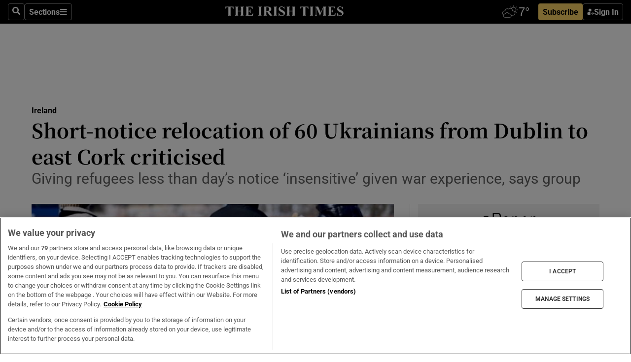

--- FILE ---
content_type: text/html; charset=utf-8
request_url: https://www.irishtimes.com/news/ireland/irish-news/short-notice-relocation-of-60-ukrainians-from-dublin-to-east-cork-criticised-1.4865713
body_size: 61526
content:
<!DOCTYPE html><html lang="en"><head><script data-integration="inlineScripts">
    (function() {
      var _sf_async_config = window._sf_async_config = (window._sf_async_config || {});
      _sf_async_config.uid = 31036;
      _sf_async_config.domain = "irishtimes.com";
      _sf_async_config.useCanonical = true;
      _sf_async_config.useCanonicalDomain = true;
      _sf_async_config.sections = "ireland";
      _sf_async_config.authors = "Simon Carswell,Jack Horgan-Jones";
      _sf_async_config.flickerControl = false;
      var _cbq = window._cbq = (window._cbq || []);
      const OT = document.cookie.split('; ').find(row => row.startsWith('blaize_jwt'));
      if (OT)
      {
        _cbq.push(['_acct', 'paid']);
      } else {
        _cbq.push(['_acct', 'anon']);
      }
    })();
  ;
    var _comscore = _comscore || []; _comscore.push({ c1: "2", c2: "8946263" });
  ;gtmParamsString='';if(new RegExp("^https://irishtimes.arcpublishing.com", "i").test(window.location)){gtmParamsString='&gtm_auth=om4Ly4wwqa_7E-fLbBv46g&gtm_preview=env-6&gtm_cookies_win=x'};(function(w,d,s,l,i){w[l]=w[l]||[];w[l].push({'gtm.start':new Date().getTime(),event:'gtm.js'});var f=d.getElementsByTagName(s)[0],j=d.createElement(s),dl=l!='dataLayer'?'&l='+l:'';j.async=true;j.src='https://www.googletagmanager.com/gtm.js?id='+i+dl+gtmParamsString;f.parentNode.insertBefore(j,f);})(window,document,'script','dataLayer','GTM-NRHQKJ4');;window.isIE = !!window.MSInputMethodContext && !!document.documentMode;</script><script type="text/plain" class="optanon-category-C0002" async="" data-integration="chartbeat" src="https://static.chartbeat.com/js/chartbeat.js"></script><script>!function(n,e,i){if(!n){n=n||{},window.permutive=n,n.q=[],n.config=i||{},n.config.apiKey=e,n.config.environment=n.config.environment||"production";for(var o=["addon","identify","track","trigger","query","segment","segments","ready","on","once","user","consent"],r=0;r<o.length;r++){var t=o[r];n[t]=function(e){return function(){var i=Array.prototype.slice.call(arguments,0);n.q.push({functionName:e,arguments:i})}}(t)}}}(window.permutive, "4888a725-f640-4782-bd70-a3dd37877c2f", { "consentRequired": true });
    window.googletag=window.googletag||{},window.googletag.cmd=window.googletag.cmd||[],window.googletag.cmd.push(function(){if(0===window.googletag.pubads().getTargeting("permutive").length){var g=window.localStorage.getItem("_pdfps");window.googletag.pubads().setTargeting("permutive",g?JSON.parse(g):[])}});</script><script async="" src="https://fce2b75e-f11a-48ad-a60f-7e004eb1d340.edge.permutive.app/fce2b75e-f11a-48ad-a60f-7e004eb1d340-web.js"></script><script type="text/plain" class="optanon-category-C0002-C0004">window.addEventListener('OneTrustGroupsUpdated', function() {
    if (document.cookie.indexOf("OptanonAlertBoxClosed=") >=0 && OptanonActiveGroups.match(/(?=.*,C0002,)(?=.*,C0004,).*/)) {
      const OTConsentToken = document.cookie
        .split('; ')
        .find(row => row.startsWith('OptanonConsent='))
        .split('&')
        .find(row => row.startsWith('consentId'))
        .split('=')[1];
      permutive.consent({ "opt_in": true, "token": OTConsentToken });
    } else{
      permutive.consent({ "opt_in": false });
    }
  });</script><meta name="viewport" content="width=device-width, initial-scale=1"/><link rel="icon" type="image/x-icon" href="/pf/resources/favicon.ico?d=203&amp;mxId=00000000"/><title>Short-notice relocation of 60 Ukrainians from Dublin to east Cork criticised – The Irish Times</title><meta name="description" content="Giving refugees less than day’s notice ‘insensitive’ given war experience, says group"/><meta name="twitter:description" content="Giving refugees less than day’s notice ‘insensitive’ given war experience, says group"/><meta property="og:description" content="Giving refugees less than day’s notice ‘insensitive’ given war experience, says group"/><meta name="keywords" content="holiday-inn-worldwide,department-of-integration,oireachtas,ukraine-crisis,eimear-power,roderic-o-gorman,simon-carswell"/><meta property="og:title" content="Short-notice relocation of 60 Ukrainians from Dublin to east Cork criticised"/><meta name="twitter:title" content="Short-notice relocation of 60 Ukrainians from Dublin to east Cork criticised"/><meta property="og:image" content="https://www.irishtimes.com/resizer/v2/ISOMLG355XKVRNS3KN3TQUTTYU.jpg?smart=true&amp;auth=10a1d21d3dcd4f1d6c40f5f7721b19d0345457cd76f11dbb0f5f0f1f0c0522d8&amp;width=1200&amp;height=630"/><meta property="og:image:alt" content="People staying at the Holiday Inn Dublin Airport were told on Thursday they were being moved to self-catering accommodation in Youghal  on Friday. File photograph: Darek Delmanowicz/EPA"/><meta name="twitter:image" content="https://www.irishtimes.com/resizer/v2/ISOMLG355XKVRNS3KN3TQUTTYU.jpg?smart=true&amp;auth=10a1d21d3dcd4f1d6c40f5f7721b19d0345457cd76f11dbb0f5f0f1f0c0522d8&amp;width=1200&amp;height=630"/><meta name="twitter:image:alt" content="People staying at the Holiday Inn Dublin Airport were told on Thursday they were being moved to self-catering accommodation in Youghal  on Friday. File photograph: Darek Delmanowicz/EPA"/><meta property="og:type" content="article"/><meta name="robots" content="noarchive"/><meta property="og:site_name" content="The Irish Times"/><meta property="og:url" content="https://www.irishtimes.com/news/ireland/irish-news/short-notice-relocation-of-60-ukrainians-from-dublin-to-east-cork-criticised-1.4865713"/><meta name="twitter:site" content="@IrishTimes"/><meta name="twitter:card" content="summary_large_image"/><link rel="canonical" href="https://www.irishtimes.com/news/ireland/irish-news/short-notice-relocation-of-60-ukrainians-from-dublin-to-east-cork-criticised-1.4865713"/><link rel="alternate" hrefLang="en-IE" href="https://www.irishtimes.com/news/ireland/irish-news/short-notice-relocation-of-60-ukrainians-from-dublin-to-east-cork-criticised-1.4865713"/><link id="fusion-template-styles" rel="stylesheet" type="text/css" href="/pf/dist/components/combinations/default.css?d=203&amp;mxId=00000000"/><link id="fusion-siteStyles-styles" rel="stylesheet" type="text/css" href="/pf/dist/css/irishtimes.css?d=203&amp;mxId=00000000"/><style data-styled="" data-styled-version="5.3.11">.dNRVvG{c-expanded-menu;visibility:hidden;position:absolute;left:0px;top:0;}/*!sc*/
data-styled.g2[id="styled__StyledExpandedMenu-sc-1amt4zz-1"]{content:"dNRVvG,"}/*!sc*/
.hTjUEA .arcad > [id^='google_ads_iframe']:not(:empty){max-width:100%;}/*!sc*/
.hTjUEA .arcad > [id^='google_ads_iframe']:not(:empty)::before{content:'ADVERTISEMENT';display:-webkit-box;display:-webkit-flex;display:-ms-flexbox;display:flex;font-family:star-font,'Roboto',sans-serif;}/*!sc*/
.hTjUEA .arcad > [id^='google_ads_iframe']:empty[style]{width:0 !important;height:0 !important;}/*!sc*/
.bSFpgq .arcad > [id^='google_ads_iframe']:not(:empty){max-width:100%;}/*!sc*/
.bSFpgq .arcad > [id^='google_ads_iframe']:not(:empty)::before{content:'ADVERTISEMENT';display:-webkit-box;display:-webkit-flex;display:-ms-flexbox;display:flex;font-family:star-font,'Roboto',sans-serif;display:none;}/*!sc*/
.bSFpgq .arcad > [id^='google_ads_iframe']:empty[style]{width:0 !important;height:0 !important;}/*!sc*/
data-styled.g5[id="default__StyledAdUnit-sc-1moicrg-0"]{content:"hTjUEA,bSFpgq,"}/*!sc*/
</style><script type="application/javascript" id="polyfill-script">if(!Array.prototype.includes||!(window.Object && window.Object.assign)||!window.Promise||!window.Symbol||!window.fetch){document.write('<script type="application/javascript" src="/pf/dist/engine/polyfill.js?d=203&mxId=00000000" defer=""><\/script>')}</script><script id="fusion-engine-react-script" type="application/javascript" src="/pf/dist/engine/react.js?d=203&amp;mxId=00000000" defer=""></script><script id="fusion-engine-combinations-script" type="application/javascript" src="/pf/dist/components/combinations/default.js?d=203&amp;mxId=00000000" defer=""></script><script type="text/plain" class="optanon-category-C0004" async="" data-integration="nativo-ad" src="https://s.ntv.io/serve/load.js"></script><script type="text/plain" class="optanon-category-C0002" async="" data-integration="comscore" src="https://sb.scorecardresearch.com/beacon.js"></script><script id="xtreme-push" type="text/javascript">
      (function(p,u,s,h,e,r,l,i,b) {p['XtremePushObject']=s;p[s]=function(){
        (p[s].q=p[s].q||[]).push(arguments)};i=u.createElement('script');i.async=1;
        i.src=h;b=u.getElementsByTagName('script')[0];b.parentNode.insertBefore(i,b);
      })(window,document,'xtremepush','https://prod.webpu.sh/tEEXuB8vRMsRMzIydjRZIQjnQzT-EXwR/sdk.js');
      xtremepush('ready', function () {
        if (window.safari !== undefined) {
          const permission = xtremepush('push', 'permission');
          const views = JSON.parse(localStorage.getItem('xtremepush.data'))?.page_views;
          const sendPush = views % 55 === 0 || views === 1;
          if ((permission === 'default' || !permission) && (permission !== 'unavailable' && permission !== 'denied' ) && sendPush) {
            xtremepush('event', 'User Gesture');
          }
        } else {
          xtremepush('push', 'auto_prompt', true);
        }
      });
      </script><script type="application/ld+json">{
  "@context": "http://schema.org/",
  "@graph": [
    {
      "@id": "https://www.irishtimes.com/#website",
      "@type": "WebSite",
      "description": "Trusted journalism since 1859",
      "inLanguage": "en-IE",
      "name": "The Irish Times",
      "potentialAction": [
        {
          "@type": "SearchAction",
          "target": {
            "@type": "EntryPoint",
            "urlTemplate": "https://www.irishtimes.com/search/?query={search_term_string}"
          },
          "query-input": "required name=search_term_string"
        }
      ],
      "publisher": {
        "@id": "https://www.irishtimes.com/#organization"
      },
      "url": "https://www.irishtimes.com/"
    },
    {
      "@id": "https://www.irishtimes.com/#organization",
      "@type": "Organization",
      "address": {
        "@type": "PostalAddress",
        "postOfficeBoxNumber": "PO Box 74",
        "streetAddress": "24-28 Tara Street",
        "addressLocality": "Dublin 2",
        "addressRegion": "County Dublin",
        "addressCountry": "IE",
        "postalCode": "D02 CX89"
      },
      "contactPoint": [
        {
          "@type": "ContactPoint",
          "contactType": "Customer Support",
          "email": "services@irishtimes.com",
          "telephone": "+353 1 9203901"
        },
        {
          "@type": "ContactPoint",
          "contactType": "Sales",
          "email": "mediasolutions@irishtimes.com",
          "telephone": "+353 1 5320978"
        },
        {
          "@type": "ContactPoint",
          "contactType": "News Desk",
          "email": "newsdesk@irishtimes.com",
          "telephone": ""
        }
      ],
      "image": {
        "@id": "https://www.irishtimes.com/#/schema/logo/image/"
      },
      "logo": {
        "@type": "ImageObject",
        "@id": "https://www.irishtimes.com/#/schema/logo/image/",
        "url": "https://www.irishtimes.com/resizer/v2/U2PAOOOEIVHTJEP6IX3N5QHLYM.png?smart=true&auth=8ed926a16ed518a8a7d3811053a580479dcf90f84d2adaaa3a5ebeb4bb68695f&width=1024",
        "width": 1024,
        "height": 547,
        "caption": "The Irish Times"
      },
      "name": "The Irish Times",
      "sameAs": [
        "https://www.facebook.com/irishtimes/",
        "http://www.linkedin.com/company/the-irish-times",
        "https://www.youtube.com/user/IrishTimes",
        "https://x.com/IrishTimes"
      ],
      "url": "https://www.irishtimes.com"
    }
  ]
}</script><script type="application/ld+json">{
  "@context": "https://schema.org",
  "@type": "NewsArticle",
  "url": "https://www.irishtimes.com/news/ireland/irish-news/short-notice-relocation-of-60-ukrainians-from-dublin-to-east-cork-criticised-1.4865713",
  "publisher": {
    "@type": "Organization",
    "name": "The Irish Times",
    "url": "https://www.irishtimes.com",
    "logo": {
      "@type": "ImageObject",
      "url": "",
      "width": 600,
      "height": 60
    }
  },
  "author": [
    {
      "@type": "Person",
      "name": "Simon Carswell",
      "url": "https://www.irishtimes.com/author/simon-carswell",
      "sameAs": "https://www.irishtimes.com/author/simon-carswell"
    },
    {
      "@type": "Person",
      "name": "Jack Horgan-Jones",
      "url": "https://www.irishtimes.com/author/jack-horgan-jones",
      "sameAs": "https://www.irishtimes.com/author/jack-horgan-jones"
    }
  ],
  "mainEntityOfPage": {
    "@type": "WebPage",
    "@id": "https://schema.org/WebPage",
    "url": "https://www.irishtimes.com/news/ireland/irish-news/short-notice-relocation-of-60-ukrainians-from-dublin-to-east-cork-criticised-1.4865713"
  },
  "dateModified": "2022-04-29T17:36:28Z",
  "datePublished": "2022-04-29T17:36:28Z",
  "headline": "Short-notice relocation of 60 Ukrainians from Dublin to east Cork criticised",
  "description": "Giving refugees less than day’s notice ‘insensitive’ given war experience, says group",
  "articleSection": "Ireland",
  "image": [
    "https://www.irishtimes.com/resizer/v2/ISOMLG355XKVRNS3KN3TQUTTYU.jpg?auth=10a1d21d3dcd4f1d6c40f5f7721b19d0345457cd76f11dbb0f5f0f1f0c0522d8&smart=true&width=1600&height=900",
    "https://www.irishtimes.com/resizer/v2/ISOMLG355XKVRNS3KN3TQUTTYU.jpg?auth=10a1d21d3dcd4f1d6c40f5f7721b19d0345457cd76f11dbb0f5f0f1f0c0522d8&smart=true&width=1600&height=1200",
    "https://www.irishtimes.com/resizer/v2/ISOMLG355XKVRNS3KN3TQUTTYU.jpg?auth=10a1d21d3dcd4f1d6c40f5f7721b19d0345457cd76f11dbb0f5f0f1f0c0522d8&smart=true&width=1600&height=1600"
  ],
  "inLanguage": "",
  "isAccessibleForFree": "False",
  "hasPart": {
    "@type": "WebPageElement",
    "isAccessibleForFree": "False",
    "cssSelector": ".paywall"
  }
}</script><link rel="preload" href="/pf/resources/fonts/noto-serif-jp/noto-serif-jp-regular.woff2?d=203&amp;mxId=00000000" as="font" type="font/woff2" crossorigin="anonymous"/><link rel="preload" href="/pf/resources/fonts/noto-serif-jp/noto-serif-jp-700.woff2?d=203&amp;mxId=00000000" as="font" type="font/woff2" crossorigin="anonymous"/><link rel="preload" href="/pf/resources/fonts/roboto/roboto-regular.woff2?d=203&amp;mxId=00000000" as="font" type="font/woff2" crossorigin="anonymous"/><link rel="preload" href="/pf/resources/fonts/roboto/roboto-700.woff2?d=203&amp;mxId=00000000" as="font" type="font/woff2" crossorigin="anonymous"/><script data-integration="inlineScripts">
    function PoWaReady() {
      // 0. DEFAULTS
      window.PoWaSettings = window.PoWaSettings || [];
      window.PoWaSettings.advertising = window.PoWaSettings.advertising || [];
      // 1. CookieBanner ONLOAD
      window.addEventListener("powaRender", function() {
        window.PoWaSettings.advertising.adBar = {skipOffset: 6};
        if (typeof OptanonActiveGroups==="string" && OptanonActiveGroups.match(/(?=.*,C0002,).*/)) {
            // 2. Cookies Granted
            window.PoWaSettings.advertising.gdprConsentGranted = true;
        } else {
            // 3. Set Default value
            window.PoWaSettings.advertising.gdprConsentGranted = window.PoWaSettings.advertising.gdprConsentGranted || false;
        }
      });
      // 4. CookieBanner ONCLICK
      window.addEventListener("OneTrustGroupsUpdated", function() {
          // 1. Set Default value
          window.PoWaSettings.advertising.gdprConsentGranted = !!OptanonActiveGroups.match(/(?=.,C0002,)./);
      });
      // 5. DataLayer event
      window.dataLayer = window.dataLayer || [];
      dataLayer.push({
        "has_PoWaSettings_load": true,
        "event": "donewith_PoWaSettings"
      });
    }

    var i = 0;
    function checkIsPoWaReady() {
      i = i + 1;
      if (typeof window.PoWaSettings==="object" && typeof OptanonActiveGroups==="string") {
          //stop the polling
          PoWaReady();
          clearInterval(pollforPoWaReady);
      } else if (i > 500) {
          //give up after 5 sec
          clearInterval(pollforPoWaReady);
      }
    }
    // Start polling
    var pollforPoWaReady = setInterval(checkIsPoWaReady, 10);
  ;
    const playFullScreen = (e) => {
      if (!!e.element.dataset.mobilefullscreen) {
        const windowWidth = document.querySelector('#fusion-app').offsetWidth || window.innerWidth;
        const mobileWidth = 733;
        if (windowWidth < mobileWidth) {
          if (!e.powa.isFullscreen()) {
            if (document.fullscreenEnabled) {
              // Set the PoWa element itself to fullscreen not the player, this overcomes an
              // issue with Android and fullscreen video rotation closing the video when the
              // device is rotated and the video is in fullscreen mode
              e.element.requestFullscreen();
              return;
            }

            e.powa.fullscreen();
          }
        }
      }
    }

    const mobilePoWaFullscreen = (event) => {
      const player = event.detail.powa;

      player.on('firstFrame', (e) => {
        playFullScreen(e);
      });

      player.on('play', (e) => {
        // Delay calling our function 100ms to not have a race condition with the
        // firstFrame event
        setTimeout(() => {
          playFullScreen(e);
        }, 100);
      });
    };

    window.addEventListener('powaReady', mobilePoWaFullscreen);
  ;
  window.addEventListener('DOMContentLoaded', (event) => {
    queryly.init("954cd8bb239245f9", document.querySelectorAll("#fusion-app"));
  });
</script><script defer="" data-integration="queryly" src="https://www.queryly.com/js/queryly.v4.min.js"></script><script src="https://cdn.cookielaw.org/consent/tcf.stub.js" type="text/javascript"></script><script src="https://static.illuma-tech.com/js/async_gam_ipt.js" async=""></script></head><body class="custom-it"><noscript data-integration="comscore"><img alt="comscore" src="https://sb.scorecardresearch.com/p?c1=2&amp;c2=8946263&amp;cv=2.0&amp;cj=1"/></noscript><noscript><iframe src="https://www.googletagmanager.com/ns.html?id=GTM-NRHQKJ4" height="0" width="0" style="display:none;visibility:hidden"></iframe></noscript><div id="fusion-app"><div class="b-it-right-rail-advanced"><header class="c-stack b-it-right-rail-advanced__navigation page-header" data-style-direction="vertical" data-style-justification="start" data-style-alignment="unset" data-style-inline="false" data-style-wrap="nowrap"><nav id="main-nav" class="b-it-header-nav-chain " aria-label="Sections Menu" data-owner="it"><div class="b-it-header-nav-chain__top-layout"><div class="b-it-header-nav-chain__nav-left"><div class="nav-components--mobile" data-testid="nav-chain-nav-components-mobile-left"><button data-testid="nav-chain-nav-section-button" aria-label="Sections" class="c-button c-button--small c-button--secondary-reverse" type="button"><svg class="c-icon" width="48" height="48" xmlns="http://www.w3.org/2000/svg" viewBox="0 0 512 512" fill="currentColor" aria-hidden="true" focusable="false"><path d="M25 96C25 78.33 39.33 64 57 64H441C458.7 64 473 78.33 473 96C473 113.7 458.7 128 441 128H57C39.33 128 25 113.7 25 96ZM25 256C25 238.3 39.33 224 57 224H441C458.7 224 473 238.3 473 256C473 273.7 458.7 288 441 288H57C39.33 288 25 273.7 25 256ZM441 448H57C39.33 448 25 433.7 25 416C25 398.3 39.33 384 57 384H441C458.7 384 473 398.3 473 416C473 433.7 458.7 448 441 448Z"></path></svg></button></div><div class="nav-components--desktop" data-testid="nav-chain-nav-components-desktop-left"><button aria-label="Search" class="c-button c-button--small c-button--secondary-reverse" type="button"><span><svg class="c-icon" width="48" height="48" xmlns="http://www.w3.org/2000/svg" viewBox="0 0 512 512" fill="currentColor" aria-hidden="true" focusable="false"><path d="M505 442.7L405.3 343c-4.5-4.5-10.6-7-17-7H372c27.6-35.3 44-79.7 44-128C416 93.1 322.9 0 208 0S0 93.1 0 208s93.1 208 208 208c48.3 0 92.7-16.4 128-44v16.3c0 6.4 2.5 12.5 7 17l99.7 99.7c9.4 9.4 24.6 9.4 33.9 0l28.3-28.3c9.4-9.4 9.4-24.6.1-34zM208 336c-70.7 0-128-57.2-128-128 0-70.7 57.2-128 128-128 70.7 0 128 57.2 128 128 0 70.7-57.2 128-128 128z"></path></svg></span></button><button data-testid="nav-chain-nav-section-button" aria-label="Sections" class="c-button c-button--small c-button--secondary-reverse" type="button"><span>Sections</span><svg class="c-icon" width="48" height="48" xmlns="http://www.w3.org/2000/svg" viewBox="0 0 512 512" fill="currentColor" aria-hidden="true" focusable="false"><path d="M25 96C25 78.33 39.33 64 57 64H441C458.7 64 473 78.33 473 96C473 113.7 458.7 128 441 128H57C39.33 128 25 113.7 25 96ZM25 256C25 238.3 39.33 224 57 224H441C458.7 224 473 238.3 473 256C473 273.7 458.7 288 441 288H57C39.33 288 25 273.7 25 256ZM441 448H57C39.33 448 25 433.7 25 416C25 398.3 39.33 384 57 384H441C458.7 384 473 398.3 473 416C473 433.7 458.7 448 441 448Z"></path></svg></button></div></div><a title="The Irish Times" class="c-link b-it-header-nav-chain__logo b-it-header-nav-chain__logo--center nav-logo-hidden svg-logo" href="/" aria-hidden="true" tabindex="-1"><img src="https://static.themebuilder.aws.arc.pub/irishtimes/1647534191733.svg" alt="The Irish Times" data-chromatic="ignore"/></a><div class="b-it-header-nav-chain__nav-right"><div class="nav-components--mobile" data-testid="nav-chain-nav-components-mobile-right"><div class="c-stack b-signin-subscribe-block" data-style-direction="horizontal" data-style-justification="center" data-style-alignment="center" data-style-inline="false" data-style-wrap="nowrap" style="--c-stack-gap:1rem"><a target="_blank" style="display:none" rel="noreferrer" class="c-button c-button--link c-button--small c-button--primary b-signin-subscribe-block__subscribe" href="/subscribe"><span><span style="display:none">Subscribe</span></span></a><button class="c-button c-button--small c-button--secondary-reverse b-signin-subscribe-block__btn--signin" type="button"><span><div class="c-stack" data-style-direction="horizontal" data-style-justification="start" data-style-alignment="center" data-style-inline="false" data-style-wrap="nowrap" style="--c-stack-gap:0.5rem"><svg width="14" height="16" viewBox="0 0 24 24" fill="none" xmlns="http://www.w3.org/2000/svg"><mask id="mask0_757:236487" style="mask-type:alpha" maskUnits="userSpaceOnUse" x="0" y="0" width="24" height="24"><rect width="24" height="24" fill="#C4C4C4"></rect></mask><g mask="url(#mask0_757:236487)"><ellipse cx="9.79117" cy="6.02353" rx="5.02353" ry="5.02353" fill="white"></ellipse><path d="M11.0471 22.35V12.3029H5C2.79086 12.3029 1 14.0938 1 16.3029V20.35C1 21.4546 1.89543 22.35 3 22.35H11.0471Z" fill="white"></path><path fill-rule="evenodd" clip-rule="evenodd" d="M19.3391 22.1044C19.2762 22.1862 19.1937 22.2477 19.0916 22.2886C18.9894 22.3295 18.8833 22.35 18.7733 22.35C18.5533 22.35 18.3647 22.2681 18.2075 22.1044C18.0504 21.9406 17.9718 21.7441 17.9718 21.5148C17.9718 21.4002 17.9954 21.2896 18.0425 21.1832C18.0897 21.0767 18.1447 20.9907 18.2075 20.9252L20.8478 18.174H14.3839C14.1482 18.174 13.9517 18.0921 13.7946 17.9283C13.6374 17.7646 13.5588 17.568 13.5588 17.3388C13.5588 17.1095 13.6374 16.913 13.7946 16.7492C13.9517 16.5854 14.1482 16.5036 14.3839 16.5036H20.8478L18.2075 13.7277C18.1447 13.6622 18.0897 13.5762 18.0425 13.4698C17.9954 13.3633 17.9718 13.2528 17.9718 13.1382C17.9718 12.9089 18.0504 12.7124 18.2075 12.5486C18.3647 12.3848 18.5533 12.3029 18.7733 12.3029C18.8833 12.3029 18.9894 12.3275 19.0916 12.3766C19.1937 12.4258 19.2762 12.4831 19.3391 12.5486L23.3702 16.7492C23.433 16.8147 23.488 16.9007 23.5352 17.0071C23.5823 17.1136 23.6059 17.2241 23.6059 17.3388C23.6059 17.4534 23.5823 17.5598 23.5352 17.6581C23.488 17.7564 23.433 17.8464 23.3702 17.9283L19.3391 22.1044Z" fill="white"></path></g></svg></div></span></button></div></div><div class="nav-components--desktop" data-testid="nav-chain-nav-components-desktop-right"><div id="fusion-static-enter:html-block-f0f1j0n1myTR7B9-0-0-0" style="display:none" data-fusion-component="html-block-f0f1j0n1myTR7B9-0-0-0"></div><div><iframe scrolling="no" id="fw-desktop" data-src="https://lw.foreca.net/v4/en/site/irishtimes/widget/?name=Dublin&id=102964574" style="width: 85px; height: 40px; border:0; margin: 0; display: flex; align-items: center;"></iframe></div><div id="fusion-static-exit:html-block-f0f1j0n1myTR7B9-0-0-0" style="display:none" data-fusion-component="html-block-f0f1j0n1myTR7B9-0-0-0"></div><div class="c-stack b-signin-subscribe-block" data-style-direction="horizontal" data-style-justification="center" data-style-alignment="center" data-style-inline="false" data-style-wrap="nowrap" style="--c-stack-gap:1rem"><a target="_blank" style="display:none" rel="noreferrer" class="c-button c-button--link c-button--small c-button--primary b-signin-subscribe-block__subscribe" href="/subscribe"><span><span style="display:none">Subscribe</span></span></a><button class="c-button c-button--small c-button--secondary-reverse b-signin-subscribe-block__btn--signin" type="button"><span><div class="c-stack" data-style-direction="horizontal" data-style-justification="start" data-style-alignment="center" data-style-inline="false" data-style-wrap="nowrap" style="--c-stack-gap:0.5rem"><svg width="14" height="16" viewBox="0 0 24 24" fill="none" xmlns="http://www.w3.org/2000/svg"><mask id="mask0_757:236487" style="mask-type:alpha" maskUnits="userSpaceOnUse" x="0" y="0" width="24" height="24"><rect width="24" height="24" fill="#C4C4C4"></rect></mask><g mask="url(#mask0_757:236487)"><ellipse cx="9.79117" cy="6.02353" rx="5.02353" ry="5.02353" fill="white"></ellipse><path d="M11.0471 22.35V12.3029H5C2.79086 12.3029 1 14.0938 1 16.3029V20.35C1 21.4546 1.89543 22.35 3 22.35H11.0471Z" fill="white"></path><path fill-rule="evenodd" clip-rule="evenodd" d="M19.3391 22.1044C19.2762 22.1862 19.1937 22.2477 19.0916 22.2886C18.9894 22.3295 18.8833 22.35 18.7733 22.35C18.5533 22.35 18.3647 22.2681 18.2075 22.1044C18.0504 21.9406 17.9718 21.7441 17.9718 21.5148C17.9718 21.4002 17.9954 21.2896 18.0425 21.1832C18.0897 21.0767 18.1447 20.9907 18.2075 20.9252L20.8478 18.174H14.3839C14.1482 18.174 13.9517 18.0921 13.7946 17.9283C13.6374 17.7646 13.5588 17.568 13.5588 17.3388C13.5588 17.1095 13.6374 16.913 13.7946 16.7492C13.9517 16.5854 14.1482 16.5036 14.3839 16.5036H20.8478L18.2075 13.7277C18.1447 13.6622 18.0897 13.5762 18.0425 13.4698C17.9954 13.3633 17.9718 13.2528 17.9718 13.1382C17.9718 12.9089 18.0504 12.7124 18.2075 12.5486C18.3647 12.3848 18.5533 12.3029 18.7733 12.3029C18.8833 12.3029 18.9894 12.3275 19.0916 12.3766C19.1937 12.4258 19.2762 12.4831 19.3391 12.5486L23.3702 16.7492C23.433 16.8147 23.488 16.9007 23.5352 17.0071C23.5823 17.1136 23.6059 17.2241 23.6059 17.3388C23.6059 17.4534 23.5823 17.5598 23.5352 17.6581C23.488 17.7564 23.433 17.8464 23.3702 17.9283L19.3391 22.1044Z" fill="white"></path></g></svg></div></span></button></div></div></div></div><div id="flyout-overlay" data-testid="nav-chain-flyout-overlay" class="c-stack b-it-header-nav-chain__flyout-overlay closed" data-style-direction="vertical" data-style-justification="start" data-style-alignment="unset" data-style-inline="false" data-style-wrap="nowrap"><div><div class="c-stack b-it-header-nav-chain__flyout-nav-wrapper closed" data-style-direction="vertical" data-style-justification="start" data-style-alignment="unset" data-style-inline="false" data-style-wrap="nowrap"><div class="b-it-header-nav-chain__flyout-close-button"><button aria-label="Close" class="c-button c-button--small c-button--secondary-reverse" type="button"><svg class="c-icon" width="24" height="24" xmlns="http://www.w3.org/2000/svg" viewBox="0 0 512 512" fill="currentColor" aria-hidden="true" focusable="false"><path d="M406.6 361.4C419.1 373.9 419.1 394.15 406.6 406.65C400.4 412.9 392.2 416 384 416C375.8 416 367.62 412.875 361.38 406.625L256 301.3L150.63 406.6C144.38 412.9 136.19 416 128 416C119.81 416 111.63 412.9 105.375 406.6C92.875 394.1 92.875 373.85 105.375 361.35L210.775 255.95L105.375 150.6C92.875 138.1 92.875 117.85 105.375 105.35C117.875 92.85 138.125 92.85 150.625 105.35L256 210.8L361.4 105.4C373.9 92.9 394.15 92.9 406.65 105.4C419.15 117.9 419.15 138.15 406.65 150.65L301.25 256.05L406.6 361.4Z"></path></svg></button></div><div class="nav-menu"><div data-testid="nav-chain-nav-components-mobile" class="c-stack nav-components--mobile" data-style-direction="vertical" data-style-justification="start" data-style-alignment="unset" data-style-inline="false" data-style-wrap="nowrap"><div class="b-subscribe-button-block"><div><iframe scrolling="no" id="fw-mobile" data-src="https://lw.foreca.net/v4/en/site/irishtimes/widget/?name=Dublin&id=102964574" style="width: 85px; height: 40px; border:0; margin: 0;"></iframe></div><a target="_blank" class="c-button c-button--link c-button--full-width c-button--medium c-button--primary" href="/subscribe"><span>Subscribe</span></a></div><button aria-label="Search" class="c-button c-button--small c-button--secondary-reverse" type="button"><span><svg class="c-icon" width="48" height="48" xmlns="http://www.w3.org/2000/svg" viewBox="0 0 512 512" fill="currentColor" aria-hidden="true" focusable="false"><path d="M505 442.7L405.3 343c-4.5-4.5-10.6-7-17-7H372c27.6-35.3 44-79.7 44-128C416 93.1 322.9 0 208 0S0 93.1 0 208s93.1 208 208 208c48.3 0 92.7-16.4 128-44v16.3c0 6.4 2.5 12.5 7 17l99.7 99.7c9.4 9.4 24.6 9.4 33.9 0l28.3-28.3c9.4-9.4 9.4-24.6.1-34zM208 336c-70.7 0-128-57.2-128-128 0-70.7 57.2-128 128-128 70.7 0 128 57.2 128 128 0 70.7-57.2 128-128 128z"></path></svg></span></button></div><div data-testid="nav-chain-nav-components-desktop" class="c-stack nav-components--desktop" data-style-direction="vertical" data-style-justification="start" data-style-alignment="unset" data-style-inline="false" data-style-wrap="nowrap"></div></div><ul class="c-stack b-it-header-nav-chain__flyout-nav" data-style-direction="vertical" data-style-justification="start" data-style-alignment="unset" data-style-inline="false" data-style-wrap="nowrap"><li class="section-item" data-testid="nav-chain-section-item"><a class="c-link" href="/" aria-hidden="true" tabindex="-1">Home</a></li><li class="section-item" data-testid="nav-chain-section-item"><a class="c-link" href="/latest/" aria-hidden="true" tabindex="-1">Latest</a></li><li class="section-item" data-testid="nav-chain-section-item"><a class="c-link" href="/subscriber-only/" aria-hidden="true" tabindex="-1">Subscriber Only</a></li><li class="section-item" data-testid="nav-chain-section-item"><div data-testid="nav-chain-section-item-subsection" class="c-stack b-it-header-nav-chain__subsection-anchor subsection-anchor " data-style-direction="horizontal" data-style-justification="start" data-style-alignment="center" data-style-inline="false" data-style-wrap="nowrap"><a class="c-link" href="/crosswords-puzzles/" aria-hidden="true" tabindex="-1">Crosswords &amp; Puzzles</a><button aria-expanded="false" aria-controls="header_sub_section_crosswords-puzzles" aria-label="Show Crosswords &amp; Puzzles sub sections" class="c-button c-button--medium c-button--default submenu-caret" type="button"><span><svg class="c-icon" width="20" height="20" xmlns="http://www.w3.org/2000/svg" viewBox="0 0 512 512" fill="currentColor" aria-hidden="true" focusable="false"><path d="M256 416C247.812 416 239.62 412.875 233.38 406.625L41.38 214.625C28.88 202.125 28.88 181.875 41.38 169.375C53.88 156.875 74.13 156.875 86.63 169.375L256 338.8L425.4 169.4C437.9 156.9 458.15 156.9 470.65 169.4C483.15 181.9 483.15 202.15 470.65 214.65L278.65 406.65C272.4 412.9 264.2 416 256 416Z"></path></svg></span></button></div><div class="b-it-header-nav-chain__subsection-container "><ul class="b-it-header-nav-chain__subsection-menu" id="header_sub_section_crosswords-puzzles"><li class="subsection-item" data-testid="nav-chain-subsection-item"><a class="c-link" href="/crosswords-puzzles/crosaire/" aria-hidden="true" tabindex="-1">Crosaire</a></li><li class="subsection-item" data-testid="nav-chain-subsection-item"><a class="c-link" href="/crosswords-puzzles/simplex/" aria-hidden="true" tabindex="-1">Simplex</a></li><li class="subsection-item" data-testid="nav-chain-subsection-item"><a class="c-link" href="/crosswords-puzzles/sudoku/" aria-hidden="true" tabindex="-1">Sudoku</a></li><li class="subsection-item" data-testid="nav-chain-subsection-item"><a class="c-link" href="/crosswords-puzzles/news-quiz/" aria-hidden="true" tabindex="-1">News Quiz</a></li></ul></div></li><li class="section-item" data-testid="nav-chain-section-item"><div data-testid="nav-chain-section-item-subsection" class="c-stack b-it-header-nav-chain__subsection-anchor subsection-anchor " data-style-direction="horizontal" data-style-justification="start" data-style-alignment="center" data-style-inline="false" data-style-wrap="nowrap"><a class="c-link" href="/ireland/" aria-hidden="true" tabindex="-1">Ireland</a><button aria-expanded="false" aria-controls="header_sub_section_ireland" aria-label="Show Ireland sub sections" class="c-button c-button--medium c-button--default submenu-caret" type="button"><span><svg class="c-icon" width="20" height="20" xmlns="http://www.w3.org/2000/svg" viewBox="0 0 512 512" fill="currentColor" aria-hidden="true" focusable="false"><path d="M256 416C247.812 416 239.62 412.875 233.38 406.625L41.38 214.625C28.88 202.125 28.88 181.875 41.38 169.375C53.88 156.875 74.13 156.875 86.63 169.375L256 338.8L425.4 169.4C437.9 156.9 458.15 156.9 470.65 169.4C483.15 181.9 483.15 202.15 470.65 214.65L278.65 406.65C272.4 412.9 264.2 416 256 416Z"></path></svg></span></button></div><div class="b-it-header-nav-chain__subsection-container "><ul class="b-it-header-nav-chain__subsection-menu" id="header_sub_section_ireland"><li class="subsection-item" data-testid="nav-chain-subsection-item"><a class="c-link" href="/ireland/dublin/" aria-hidden="true" tabindex="-1">Dublin</a></li><li class="subsection-item" data-testid="nav-chain-subsection-item"><a class="c-link" href="/ireland/education/" aria-hidden="true" tabindex="-1">Education</a></li><li class="subsection-item" data-testid="nav-chain-subsection-item"><a class="c-link" href="/ireland/housing-planning/" aria-hidden="true" tabindex="-1">Housing &amp; Planning</a></li><li class="subsection-item" data-testid="nav-chain-subsection-item"><a class="c-link" href="/ireland/social-affairs/" aria-hidden="true" tabindex="-1">Social Affairs</a></li><li class="subsection-item" data-testid="nav-chain-subsection-item"><a class="c-link" href="/ireland/stardust/" aria-hidden="true" tabindex="-1">Stardust</a></li></ul></div></li><li class="section-item" data-testid="nav-chain-section-item"><div data-testid="nav-chain-section-item-subsection" class="c-stack b-it-header-nav-chain__subsection-anchor subsection-anchor " data-style-direction="horizontal" data-style-justification="start" data-style-alignment="center" data-style-inline="false" data-style-wrap="nowrap"><a class="c-link" href="/politics/" aria-hidden="true" tabindex="-1">Politics</a><button aria-expanded="false" aria-controls="header_sub_section_politics" aria-label="Show Politics sub sections" class="c-button c-button--medium c-button--default submenu-caret" type="button"><span><svg class="c-icon" width="20" height="20" xmlns="http://www.w3.org/2000/svg" viewBox="0 0 512 512" fill="currentColor" aria-hidden="true" focusable="false"><path d="M256 416C247.812 416 239.62 412.875 233.38 406.625L41.38 214.625C28.88 202.125 28.88 181.875 41.38 169.375C53.88 156.875 74.13 156.875 86.63 169.375L256 338.8L425.4 169.4C437.9 156.9 458.15 156.9 470.65 169.4C483.15 181.9 483.15 202.15 470.65 214.65L278.65 406.65C272.4 412.9 264.2 416 256 416Z"></path></svg></span></button></div><div class="b-it-header-nav-chain__subsection-container "><ul class="b-it-header-nav-chain__subsection-menu" id="header_sub_section_politics"><li class="subsection-item" data-testid="nav-chain-subsection-item"><a class="c-link" href="/politics/poll/" aria-hidden="true" tabindex="-1">Poll</a></li><li class="subsection-item" data-testid="nav-chain-subsection-item"><a class="c-link" href="/politics/oireachtas/" aria-hidden="true" tabindex="-1">Oireachtas</a></li><li class="subsection-item" data-testid="nav-chain-subsection-item"><a class="c-link" href="/common-ground/" aria-hidden="true" tabindex="-1">Common Ground</a></li><li class="subsection-item" data-testid="nav-chain-subsection-item"><a class="c-link" href="/politics/elections-referendums/" aria-hidden="true" tabindex="-1">Elections &amp; Referendums</a></li></ul></div></li><li class="section-item" data-testid="nav-chain-section-item"><div data-testid="nav-chain-section-item-subsection" class="c-stack b-it-header-nav-chain__subsection-anchor subsection-anchor " data-style-direction="horizontal" data-style-justification="start" data-style-alignment="center" data-style-inline="false" data-style-wrap="nowrap"><a class="c-link" href="/opinion/" aria-hidden="true" tabindex="-1">Opinion</a><button aria-expanded="false" aria-controls="header_sub_section_opinion" aria-label="Show Opinion sub sections" class="c-button c-button--medium c-button--default submenu-caret" type="button"><span><svg class="c-icon" width="20" height="20" xmlns="http://www.w3.org/2000/svg" viewBox="0 0 512 512" fill="currentColor" aria-hidden="true" focusable="false"><path d="M256 416C247.812 416 239.62 412.875 233.38 406.625L41.38 214.625C28.88 202.125 28.88 181.875 41.38 169.375C53.88 156.875 74.13 156.875 86.63 169.375L256 338.8L425.4 169.4C437.9 156.9 458.15 156.9 470.65 169.4C483.15 181.9 483.15 202.15 470.65 214.65L278.65 406.65C272.4 412.9 264.2 416 256 416Z"></path></svg></span></button></div><div class="b-it-header-nav-chain__subsection-container "><ul class="b-it-header-nav-chain__subsection-menu" id="header_sub_section_opinion"><li class="subsection-item" data-testid="nav-chain-subsection-item"><a class="c-link" href="/opinion/editorials/" aria-hidden="true" tabindex="-1">Editorials</a></li><li class="subsection-item" data-testid="nav-chain-subsection-item"><a class="c-link" href="/opinion/an-irish-diary/" aria-hidden="true" tabindex="-1">An Irish Diary</a></li><li class="subsection-item" data-testid="nav-chain-subsection-item"><a class="c-link" href="/opinion/letters/" aria-hidden="true" tabindex="-1">Letters</a></li><li class="subsection-item" data-testid="nav-chain-subsection-item"><a class="c-link" href="/opinion/cartoon/" aria-hidden="true" tabindex="-1">Cartoon</a></li></ul></div></li><li class="section-item" data-testid="nav-chain-section-item"><div data-testid="nav-chain-section-item-subsection" class="c-stack b-it-header-nav-chain__subsection-anchor subsection-anchor " data-style-direction="horizontal" data-style-justification="start" data-style-alignment="center" data-style-inline="false" data-style-wrap="nowrap"><a class="c-link" href="/business/" aria-hidden="true" tabindex="-1">Business</a><button aria-expanded="false" aria-controls="header_sub_section_business" aria-label="Show Business sub sections" class="c-button c-button--medium c-button--default submenu-caret" type="button"><span><svg class="c-icon" width="20" height="20" xmlns="http://www.w3.org/2000/svg" viewBox="0 0 512 512" fill="currentColor" aria-hidden="true" focusable="false"><path d="M256 416C247.812 416 239.62 412.875 233.38 406.625L41.38 214.625C28.88 202.125 28.88 181.875 41.38 169.375C53.88 156.875 74.13 156.875 86.63 169.375L256 338.8L425.4 169.4C437.9 156.9 458.15 156.9 470.65 169.4C483.15 181.9 483.15 202.15 470.65 214.65L278.65 406.65C272.4 412.9 264.2 416 256 416Z"></path></svg></span></button></div><div class="b-it-header-nav-chain__subsection-container "><ul class="b-it-header-nav-chain__subsection-menu" id="header_sub_section_business"><li class="subsection-item" data-testid="nav-chain-subsection-item"><a class="c-link" href="/budget/" aria-hidden="true" tabindex="-1">Budget 2026</a></li><li class="subsection-item" data-testid="nav-chain-subsection-item"><a class="c-link" href="/business/economy/" aria-hidden="true" tabindex="-1">Economy</a></li><li class="subsection-item" data-testid="nav-chain-subsection-item"><a class="c-link" href="/business/farming-food/" aria-hidden="true" tabindex="-1">Farming &amp; Food</a></li><li class="subsection-item" data-testid="nav-chain-subsection-item"><a class="c-link" href="/business/financial-services/" aria-hidden="true" tabindex="-1">Financial Services</a></li><li class="subsection-item" data-testid="nav-chain-subsection-item"><a class="c-link" href="/business/innovation/" aria-hidden="true" tabindex="-1">Innovation</a></li><li class="subsection-item" data-testid="nav-chain-subsection-item"><a class="c-link" href="/business/markets/" aria-hidden="true" tabindex="-1">Markets</a></li><li class="subsection-item" data-testid="nav-chain-subsection-item"><a class="c-link" href="/business/work/" aria-hidden="true" tabindex="-1">Work</a></li><li class="subsection-item" data-testid="nav-chain-subsection-item"><a class="c-link" href="/property/commercial-property/" aria-hidden="true" tabindex="-1">Commercial Property</a></li></ul></div></li><li class="section-item" data-testid="nav-chain-section-item"><div data-testid="nav-chain-section-item-subsection" class="c-stack b-it-header-nav-chain__subsection-anchor subsection-anchor " data-style-direction="horizontal" data-style-justification="start" data-style-alignment="center" data-style-inline="false" data-style-wrap="nowrap"><a class="c-link" href="/world/" aria-hidden="true" tabindex="-1">World</a><button aria-expanded="false" aria-controls="header_sub_section_world" aria-label="Show World sub sections" class="c-button c-button--medium c-button--default submenu-caret" type="button"><span><svg class="c-icon" width="20" height="20" xmlns="http://www.w3.org/2000/svg" viewBox="0 0 512 512" fill="currentColor" aria-hidden="true" focusable="false"><path d="M256 416C247.812 416 239.62 412.875 233.38 406.625L41.38 214.625C28.88 202.125 28.88 181.875 41.38 169.375C53.88 156.875 74.13 156.875 86.63 169.375L256 338.8L425.4 169.4C437.9 156.9 458.15 156.9 470.65 169.4C483.15 181.9 483.15 202.15 470.65 214.65L278.65 406.65C272.4 412.9 264.2 416 256 416Z"></path></svg></span></button></div><div class="b-it-header-nav-chain__subsection-container "><ul class="b-it-header-nav-chain__subsection-menu" id="header_sub_section_world"><li class="subsection-item" data-testid="nav-chain-subsection-item"><a class="c-link" href="/world/europe/" aria-hidden="true" tabindex="-1">Europe</a></li><li class="subsection-item" data-testid="nav-chain-subsection-item"><a class="c-link" href="/world/uk/" aria-hidden="true" tabindex="-1">UK</a></li><li class="subsection-item" data-testid="nav-chain-subsection-item"><a class="c-link" href="/world/us/" aria-hidden="true" tabindex="-1">US</a></li><li class="subsection-item" data-testid="nav-chain-subsection-item"><a class="c-link" href="/world/canada/" aria-hidden="true" tabindex="-1">Canada</a></li><li class="subsection-item" data-testid="nav-chain-subsection-item"><a class="c-link" href="/world/australia/" aria-hidden="true" tabindex="-1">Australia</a></li><li class="subsection-item" data-testid="nav-chain-subsection-item"><a class="c-link" href="/world/africa/" aria-hidden="true" tabindex="-1">Africa</a></li><li class="subsection-item" data-testid="nav-chain-subsection-item"><a class="c-link" href="/world/americas/" aria-hidden="true" tabindex="-1">Americas</a></li><li class="subsection-item" data-testid="nav-chain-subsection-item"><a class="c-link" href="/world/asia-pacific/" aria-hidden="true" tabindex="-1">Asia-Pacific</a></li><li class="subsection-item" data-testid="nav-chain-subsection-item"><a class="c-link" href="/world/middle-east/" aria-hidden="true" tabindex="-1">Middle East</a></li></ul></div></li><li class="section-item" data-testid="nav-chain-section-item"><div data-testid="nav-chain-section-item-subsection" class="c-stack b-it-header-nav-chain__subsection-anchor subsection-anchor " data-style-direction="horizontal" data-style-justification="start" data-style-alignment="center" data-style-inline="false" data-style-wrap="nowrap"><a class="c-link" href="/sport/" aria-hidden="true" tabindex="-1">Sport</a><button aria-expanded="false" aria-controls="header_sub_section_sport" aria-label="Show Sport sub sections" class="c-button c-button--medium c-button--default submenu-caret" type="button"><span><svg class="c-icon" width="20" height="20" xmlns="http://www.w3.org/2000/svg" viewBox="0 0 512 512" fill="currentColor" aria-hidden="true" focusable="false"><path d="M256 416C247.812 416 239.62 412.875 233.38 406.625L41.38 214.625C28.88 202.125 28.88 181.875 41.38 169.375C53.88 156.875 74.13 156.875 86.63 169.375L256 338.8L425.4 169.4C437.9 156.9 458.15 156.9 470.65 169.4C483.15 181.9 483.15 202.15 470.65 214.65L278.65 406.65C272.4 412.9 264.2 416 256 416Z"></path></svg></span></button></div><div class="b-it-header-nav-chain__subsection-container "><ul class="b-it-header-nav-chain__subsection-menu" id="header_sub_section_sport"><li class="subsection-item" data-testid="nav-chain-subsection-item"><a class="c-link" href="/sport/rugby/" aria-hidden="true" tabindex="-1">Rugby</a></li><li class="subsection-item" data-testid="nav-chain-subsection-item"><a class="c-link" href="/sport/gaelic-games/" aria-hidden="true" tabindex="-1">Gaelic Games</a></li><li class="subsection-item" data-testid="nav-chain-subsection-item"><a class="c-link" href="/sport/soccer/" aria-hidden="true" tabindex="-1">Soccer</a></li><li class="subsection-item" data-testid="nav-chain-subsection-item"><a class="c-link" href="/sport/golf/" aria-hidden="true" tabindex="-1">Golf</a></li><li class="subsection-item" data-testid="nav-chain-subsection-item"><a class="c-link" href="/sport/racing/" aria-hidden="true" tabindex="-1">Racing</a></li><li class="subsection-item" data-testid="nav-chain-subsection-item"><a class="c-link" href="/sport/athletics/" aria-hidden="true" tabindex="-1">Athletics</a></li><li class="subsection-item" data-testid="nav-chain-subsection-item"><a class="c-link" href="/sport/boxing/" aria-hidden="true" tabindex="-1">Boxing</a></li><li class="subsection-item" data-testid="nav-chain-subsection-item"><a class="c-link" href="/sport/cycling/" aria-hidden="true" tabindex="-1">Cycling</a></li><li class="subsection-item" data-testid="nav-chain-subsection-item"><a class="c-link" href="/sport/hockey/" aria-hidden="true" tabindex="-1">Hockey</a></li><li class="subsection-item" data-testid="nav-chain-subsection-item"><a class="c-link" href="/sport/tennis/" aria-hidden="true" tabindex="-1">Tennis</a></li></ul></div></li><li class="section-item" data-testid="nav-chain-section-item"><div data-testid="nav-chain-section-item-subsection" class="c-stack b-it-header-nav-chain__subsection-anchor subsection-anchor " data-style-direction="horizontal" data-style-justification="start" data-style-alignment="center" data-style-inline="false" data-style-wrap="nowrap"><a class="c-link" href="/your-money/" aria-hidden="true" tabindex="-1">Your Money</a><button aria-expanded="false" aria-controls="header_sub_section_your-money" aria-label="Show Your Money sub sections" class="c-button c-button--medium c-button--default submenu-caret" type="button"><span><svg class="c-icon" width="20" height="20" xmlns="http://www.w3.org/2000/svg" viewBox="0 0 512 512" fill="currentColor" aria-hidden="true" focusable="false"><path d="M256 416C247.812 416 239.62 412.875 233.38 406.625L41.38 214.625C28.88 202.125 28.88 181.875 41.38 169.375C53.88 156.875 74.13 156.875 86.63 169.375L256 338.8L425.4 169.4C437.9 156.9 458.15 156.9 470.65 169.4C483.15 181.9 483.15 202.15 470.65 214.65L278.65 406.65C272.4 412.9 264.2 416 256 416Z"></path></svg></span></button></div><div class="b-it-header-nav-chain__subsection-container "><ul class="b-it-header-nav-chain__subsection-menu" id="header_sub_section_your-money"><li class="subsection-item" data-testid="nav-chain-subsection-item"><a class="c-link" href="/tags/pricewatch/" aria-hidden="true" tabindex="-1">Pricewatch</a></li></ul></div></li><li class="section-item" data-testid="nav-chain-section-item"><div data-testid="nav-chain-section-item-subsection" class="c-stack b-it-header-nav-chain__subsection-anchor subsection-anchor " data-style-direction="horizontal" data-style-justification="start" data-style-alignment="center" data-style-inline="false" data-style-wrap="nowrap"><a class="c-link" href="/crime-law/" aria-hidden="true" tabindex="-1">Crime &amp; Law</a><button aria-expanded="false" aria-controls="header_sub_section_crime-law" aria-label="Show Crime &amp; Law sub sections" class="c-button c-button--medium c-button--default submenu-caret" type="button"><span><svg class="c-icon" width="20" height="20" xmlns="http://www.w3.org/2000/svg" viewBox="0 0 512 512" fill="currentColor" aria-hidden="true" focusable="false"><path d="M256 416C247.812 416 239.62 412.875 233.38 406.625L41.38 214.625C28.88 202.125 28.88 181.875 41.38 169.375C53.88 156.875 74.13 156.875 86.63 169.375L256 338.8L425.4 169.4C437.9 156.9 458.15 156.9 470.65 169.4C483.15 181.9 483.15 202.15 470.65 214.65L278.65 406.65C272.4 412.9 264.2 416 256 416Z"></path></svg></span></button></div><div class="b-it-header-nav-chain__subsection-container "><ul class="b-it-header-nav-chain__subsection-menu" id="header_sub_section_crime-law"><li class="subsection-item" data-testid="nav-chain-subsection-item"><a class="c-link" href="/crime-law/courts/" aria-hidden="true" tabindex="-1">Courts</a></li></ul></div></li><li class="section-item" data-testid="nav-chain-section-item"><div data-testid="nav-chain-section-item-subsection" class="c-stack b-it-header-nav-chain__subsection-anchor subsection-anchor " data-style-direction="horizontal" data-style-justification="start" data-style-alignment="center" data-style-inline="false" data-style-wrap="nowrap"><a class="c-link" href="/property/" aria-hidden="true" tabindex="-1">Property</a><button aria-expanded="false" aria-controls="header_sub_section_property" aria-label="Show Property sub sections" class="c-button c-button--medium c-button--default submenu-caret" type="button"><span><svg class="c-icon" width="20" height="20" xmlns="http://www.w3.org/2000/svg" viewBox="0 0 512 512" fill="currentColor" aria-hidden="true" focusable="false"><path d="M256 416C247.812 416 239.62 412.875 233.38 406.625L41.38 214.625C28.88 202.125 28.88 181.875 41.38 169.375C53.88 156.875 74.13 156.875 86.63 169.375L256 338.8L425.4 169.4C437.9 156.9 458.15 156.9 470.65 169.4C483.15 181.9 483.15 202.15 470.65 214.65L278.65 406.65C272.4 412.9 264.2 416 256 416Z"></path></svg></span></button></div><div class="b-it-header-nav-chain__subsection-container "><ul class="b-it-header-nav-chain__subsection-menu" id="header_sub_section_property"><li class="subsection-item" data-testid="nav-chain-subsection-item"><a class="c-link" href="/property/residential/" aria-hidden="true" tabindex="-1">Residential</a></li><li class="subsection-item" data-testid="nav-chain-subsection-item"><a class="c-link" href="/property/commercial-property/" aria-hidden="true" tabindex="-1">Commercial Property</a></li><li class="subsection-item" data-testid="nav-chain-subsection-item"><a class="c-link" href="/property/interiors/" aria-hidden="true" tabindex="-1">Interiors</a></li></ul></div></li><li class="section-item" data-testid="nav-chain-section-item"><div data-testid="nav-chain-section-item-subsection" class="c-stack b-it-header-nav-chain__subsection-anchor subsection-anchor " data-style-direction="horizontal" data-style-justification="start" data-style-alignment="center" data-style-inline="false" data-style-wrap="nowrap"><a class="c-link" href="/food/" aria-hidden="true" tabindex="-1">Food</a><button aria-expanded="false" aria-controls="header_sub_section_food" aria-label="Show Food sub sections" class="c-button c-button--medium c-button--default submenu-caret" type="button"><span><svg class="c-icon" width="20" height="20" xmlns="http://www.w3.org/2000/svg" viewBox="0 0 512 512" fill="currentColor" aria-hidden="true" focusable="false"><path d="M256 416C247.812 416 239.62 412.875 233.38 406.625L41.38 214.625C28.88 202.125 28.88 181.875 41.38 169.375C53.88 156.875 74.13 156.875 86.63 169.375L256 338.8L425.4 169.4C437.9 156.9 458.15 156.9 470.65 169.4C483.15 181.9 483.15 202.15 470.65 214.65L278.65 406.65C272.4 412.9 264.2 416 256 416Z"></path></svg></span></button></div><div class="b-it-header-nav-chain__subsection-container "><ul class="b-it-header-nav-chain__subsection-menu" id="header_sub_section_food"><li class="subsection-item" data-testid="nav-chain-subsection-item"><a class="c-link" href="/food/drink/" aria-hidden="true" tabindex="-1">Drink</a></li><li class="subsection-item" data-testid="nav-chain-subsection-item"><a class="c-link" href="/food/recipes/" aria-hidden="true" tabindex="-1">Recipes</a></li><li class="subsection-item" data-testid="nav-chain-subsection-item"><a class="c-link" href="/food/restaurants/" aria-hidden="true" tabindex="-1">Restaurants</a></li></ul></div></li><li class="section-item" data-testid="nav-chain-section-item"><div data-testid="nav-chain-section-item-subsection" class="c-stack b-it-header-nav-chain__subsection-anchor subsection-anchor " data-style-direction="horizontal" data-style-justification="start" data-style-alignment="center" data-style-inline="false" data-style-wrap="nowrap"><a class="c-link" href="/health/" aria-hidden="true" tabindex="-1">Health</a><button aria-expanded="false" aria-controls="header_sub_section_health" aria-label="Show Health sub sections" class="c-button c-button--medium c-button--default submenu-caret" type="button"><span><svg class="c-icon" width="20" height="20" xmlns="http://www.w3.org/2000/svg" viewBox="0 0 512 512" fill="currentColor" aria-hidden="true" focusable="false"><path d="M256 416C247.812 416 239.62 412.875 233.38 406.625L41.38 214.625C28.88 202.125 28.88 181.875 41.38 169.375C53.88 156.875 74.13 156.875 86.63 169.375L256 338.8L425.4 169.4C437.9 156.9 458.15 156.9 470.65 169.4C483.15 181.9 483.15 202.15 470.65 214.65L278.65 406.65C272.4 412.9 264.2 416 256 416Z"></path></svg></span></button></div><div class="b-it-header-nav-chain__subsection-container "><ul class="b-it-header-nav-chain__subsection-menu" id="header_sub_section_health"><li class="subsection-item" data-testid="nav-chain-subsection-item"><a class="c-link" href="/health/your-family/" aria-hidden="true" tabindex="-1">Your Family</a></li><li class="subsection-item" data-testid="nav-chain-subsection-item"><a class="c-link" href="/health/your-fitness/" aria-hidden="true" tabindex="-1">Your Fitness</a></li><li class="subsection-item" data-testid="nav-chain-subsection-item"><a class="c-link" href="/health/your-wellness/" aria-hidden="true" tabindex="-1">Your Wellness</a></li><li class="subsection-item" data-testid="nav-chain-subsection-item"><a class="c-link" href="/health/your-fitness/get-running/" aria-hidden="true" tabindex="-1">Get Running</a></li></ul></div></li><li class="section-item" data-testid="nav-chain-section-item"><div data-testid="nav-chain-section-item-subsection" class="c-stack b-it-header-nav-chain__subsection-anchor subsection-anchor " data-style-direction="horizontal" data-style-justification="start" data-style-alignment="center" data-style-inline="false" data-style-wrap="nowrap"><a class="c-link" href="/life-style/" aria-hidden="true" tabindex="-1">Life &amp; Style</a><button aria-expanded="false" aria-controls="header_sub_section_life-style" aria-label="Show Life &amp; Style sub sections" class="c-button c-button--medium c-button--default submenu-caret" type="button"><span><svg class="c-icon" width="20" height="20" xmlns="http://www.w3.org/2000/svg" viewBox="0 0 512 512" fill="currentColor" aria-hidden="true" focusable="false"><path d="M256 416C247.812 416 239.62 412.875 233.38 406.625L41.38 214.625C28.88 202.125 28.88 181.875 41.38 169.375C53.88 156.875 74.13 156.875 86.63 169.375L256 338.8L425.4 169.4C437.9 156.9 458.15 156.9 470.65 169.4C483.15 181.9 483.15 202.15 470.65 214.65L278.65 406.65C272.4 412.9 264.2 416 256 416Z"></path></svg></span></button></div><div class="b-it-header-nav-chain__subsection-container "><ul class="b-it-header-nav-chain__subsection-menu" id="header_sub_section_life-style"><li class="subsection-item" data-testid="nav-chain-subsection-item"><a class="c-link" href="/life-style/fashion/" aria-hidden="true" tabindex="-1">Fashion</a></li><li class="subsection-item" data-testid="nav-chain-subsection-item"><a class="c-link" href="/tags/beauty/" aria-hidden="true" tabindex="-1">Beauty</a></li><li class="subsection-item" data-testid="nav-chain-subsection-item"><a class="c-link" href="/life-style/fine-art-antiques/" aria-hidden="true" tabindex="-1">Fine Art &amp; Antiques</a></li><li class="subsection-item" data-testid="nav-chain-subsection-item"><a class="c-link" href="/life-style/gardening/" aria-hidden="true" tabindex="-1">Gardening</a></li><li class="subsection-item" data-testid="nav-chain-subsection-item"><a class="c-link" href="/life-style/people/" aria-hidden="true" tabindex="-1">People</a></li><li class="subsection-item" data-testid="nav-chain-subsection-item"><a class="c-link" href="/life-style/travel/" aria-hidden="true" tabindex="-1">Travel</a></li></ul></div></li><li class="section-item" data-testid="nav-chain-section-item"><div data-testid="nav-chain-section-item-subsection" class="c-stack b-it-header-nav-chain__subsection-anchor subsection-anchor " data-style-direction="horizontal" data-style-justification="start" data-style-alignment="center" data-style-inline="false" data-style-wrap="nowrap"><a class="c-link" href="/culture/" aria-hidden="true" tabindex="-1">Culture</a><button aria-expanded="false" aria-controls="header_sub_section_culture" aria-label="Show Culture sub sections" class="c-button c-button--medium c-button--default submenu-caret" type="button"><span><svg class="c-icon" width="20" height="20" xmlns="http://www.w3.org/2000/svg" viewBox="0 0 512 512" fill="currentColor" aria-hidden="true" focusable="false"><path d="M256 416C247.812 416 239.62 412.875 233.38 406.625L41.38 214.625C28.88 202.125 28.88 181.875 41.38 169.375C53.88 156.875 74.13 156.875 86.63 169.375L256 338.8L425.4 169.4C437.9 156.9 458.15 156.9 470.65 169.4C483.15 181.9 483.15 202.15 470.65 214.65L278.65 406.65C272.4 412.9 264.2 416 256 416Z"></path></svg></span></button></div><div class="b-it-header-nav-chain__subsection-container "><ul class="b-it-header-nav-chain__subsection-menu" id="header_sub_section_culture"><li class="subsection-item" data-testid="nav-chain-subsection-item"><a class="c-link" href="/culture/art/" aria-hidden="true" tabindex="-1">Art</a></li><li class="subsection-item" data-testid="nav-chain-subsection-item"><a class="c-link" href="/culture/books/" aria-hidden="true" tabindex="-1">Books</a></li><li class="subsection-item" data-testid="nav-chain-subsection-item"><a class="c-link" href="/culture/film/" aria-hidden="true" tabindex="-1">Film</a></li><li class="subsection-item" data-testid="nav-chain-subsection-item"><a class="c-link" href="/culture/music/" aria-hidden="true" tabindex="-1">Music</a></li><li class="subsection-item" data-testid="nav-chain-subsection-item"><a class="c-link" href="/culture/stage/" aria-hidden="true" tabindex="-1">Stage</a></li><li class="subsection-item" data-testid="nav-chain-subsection-item"><a class="c-link" href="/culture/tv-radio/" aria-hidden="true" tabindex="-1">TV &amp; Radio</a></li></ul></div></li><li class="section-item" data-testid="nav-chain-section-item"><div data-testid="nav-chain-section-item-subsection" class="c-stack b-it-header-nav-chain__subsection-anchor subsection-anchor " data-style-direction="horizontal" data-style-justification="start" data-style-alignment="center" data-style-inline="false" data-style-wrap="nowrap"><a class="c-link" href="/environment/" aria-hidden="true" tabindex="-1">Environment</a><button aria-expanded="false" aria-controls="header_sub_section_environment" aria-label="Show Environment sub sections" class="c-button c-button--medium c-button--default submenu-caret" type="button"><span><svg class="c-icon" width="20" height="20" xmlns="http://www.w3.org/2000/svg" viewBox="0 0 512 512" fill="currentColor" aria-hidden="true" focusable="false"><path d="M256 416C247.812 416 239.62 412.875 233.38 406.625L41.38 214.625C28.88 202.125 28.88 181.875 41.38 169.375C53.88 156.875 74.13 156.875 86.63 169.375L256 338.8L425.4 169.4C437.9 156.9 458.15 156.9 470.65 169.4C483.15 181.9 483.15 202.15 470.65 214.65L278.65 406.65C272.4 412.9 264.2 416 256 416Z"></path></svg></span></button></div><div class="b-it-header-nav-chain__subsection-container "><ul class="b-it-header-nav-chain__subsection-menu" id="header_sub_section_environment"><li class="subsection-item" data-testid="nav-chain-subsection-item"><a class="c-link" href="/environment/climate-crisis/" aria-hidden="true" tabindex="-1">Climate Crisis</a></li></ul></div></li><li class="section-item" data-testid="nav-chain-section-item"><div data-testid="nav-chain-section-item-subsection" class="c-stack b-it-header-nav-chain__subsection-anchor subsection-anchor " data-style-direction="horizontal" data-style-justification="start" data-style-alignment="center" data-style-inline="false" data-style-wrap="nowrap"><a class="c-link" href="/technology/" aria-hidden="true" tabindex="-1">Technology</a><button aria-expanded="false" aria-controls="header_sub_section_technology" aria-label="Show Technology sub sections" class="c-button c-button--medium c-button--default submenu-caret" type="button"><span><svg class="c-icon" width="20" height="20" xmlns="http://www.w3.org/2000/svg" viewBox="0 0 512 512" fill="currentColor" aria-hidden="true" focusable="false"><path d="M256 416C247.812 416 239.62 412.875 233.38 406.625L41.38 214.625C28.88 202.125 28.88 181.875 41.38 169.375C53.88 156.875 74.13 156.875 86.63 169.375L256 338.8L425.4 169.4C437.9 156.9 458.15 156.9 470.65 169.4C483.15 181.9 483.15 202.15 470.65 214.65L278.65 406.65C272.4 412.9 264.2 416 256 416Z"></path></svg></span></button></div><div class="b-it-header-nav-chain__subsection-container "><ul class="b-it-header-nav-chain__subsection-menu" id="header_sub_section_technology"><li class="subsection-item" data-testid="nav-chain-subsection-item"><a class="c-link" href="/technology/big-tech/" aria-hidden="true" tabindex="-1">Big Tech</a></li><li class="subsection-item" data-testid="nav-chain-subsection-item"><a class="c-link" href="/technology/consumer-tech/" aria-hidden="true" tabindex="-1">Consumer Tech</a></li><li class="subsection-item" data-testid="nav-chain-subsection-item"><a class="c-link" href="/technology/data-security/" aria-hidden="true" tabindex="-1">Data &amp; Security</a></li><li class="subsection-item" data-testid="nav-chain-subsection-item"><a class="c-link" href="/technology/gaming/" aria-hidden="true" tabindex="-1">Gaming</a></li></ul></div></li><li class="section-item" data-testid="nav-chain-section-item"><div data-testid="nav-chain-section-item-subsection" class="c-stack b-it-header-nav-chain__subsection-anchor subsection-anchor " data-style-direction="horizontal" data-style-justification="start" data-style-alignment="center" data-style-inline="false" data-style-wrap="nowrap"><a class="c-link" href="/science/" aria-hidden="true" tabindex="-1">Science</a><button aria-expanded="false" aria-controls="header_sub_section_science" aria-label="Show Science sub sections" class="c-button c-button--medium c-button--default submenu-caret" type="button"><span><svg class="c-icon" width="20" height="20" xmlns="http://www.w3.org/2000/svg" viewBox="0 0 512 512" fill="currentColor" aria-hidden="true" focusable="false"><path d="M256 416C247.812 416 239.62 412.875 233.38 406.625L41.38 214.625C28.88 202.125 28.88 181.875 41.38 169.375C53.88 156.875 74.13 156.875 86.63 169.375L256 338.8L425.4 169.4C437.9 156.9 458.15 156.9 470.65 169.4C483.15 181.9 483.15 202.15 470.65 214.65L278.65 406.65C272.4 412.9 264.2 416 256 416Z"></path></svg></span></button></div><div class="b-it-header-nav-chain__subsection-container "><ul class="b-it-header-nav-chain__subsection-menu" id="header_sub_section_science"><li class="subsection-item" data-testid="nav-chain-subsection-item"><a class="c-link" href="/science/space/" aria-hidden="true" tabindex="-1">Space</a></li></ul></div></li><li class="section-item" data-testid="nav-chain-section-item"><a class="c-link" href="/media/" aria-hidden="true" tabindex="-1">Media</a></li><li class="section-item" data-testid="nav-chain-section-item"><a class="c-link" href="/abroad/" aria-hidden="true" tabindex="-1">Abroad</a></li><li class="section-item" data-testid="nav-chain-section-item"><a class="c-link" href="/obituaries/" aria-hidden="true" tabindex="-1">Obituaries</a></li><li class="section-item" data-testid="nav-chain-section-item"><a class="c-link" href="/transport/" aria-hidden="true" tabindex="-1">Transport</a></li><li class="section-item" data-testid="nav-chain-section-item"><div data-testid="nav-chain-section-item-subsection" class="c-stack b-it-header-nav-chain__subsection-anchor subsection-anchor " data-style-direction="horizontal" data-style-justification="start" data-style-alignment="center" data-style-inline="false" data-style-wrap="nowrap"><a class="c-link" href="/motors/" aria-hidden="true" tabindex="-1">Motors</a><button aria-expanded="false" aria-controls="header_sub_section_motors" aria-label="Show Motors sub sections" class="c-button c-button--medium c-button--default submenu-caret" type="button"><span><svg class="c-icon" width="20" height="20" xmlns="http://www.w3.org/2000/svg" viewBox="0 0 512 512" fill="currentColor" aria-hidden="true" focusable="false"><path d="M256 416C247.812 416 239.62 412.875 233.38 406.625L41.38 214.625C28.88 202.125 28.88 181.875 41.38 169.375C53.88 156.875 74.13 156.875 86.63 169.375L256 338.8L425.4 169.4C437.9 156.9 458.15 156.9 470.65 169.4C483.15 181.9 483.15 202.15 470.65 214.65L278.65 406.65C272.4 412.9 264.2 416 256 416Z"></path></svg></span></button></div><div class="b-it-header-nav-chain__subsection-container "><ul class="b-it-header-nav-chain__subsection-menu" id="header_sub_section_motors"><li class="subsection-item" data-testid="nav-chain-subsection-item"><a class="c-link" href="/motors/car-reviews/" aria-hidden="true" tabindex="-1">Car Reviews</a></li></ul></div></li><li class="section-item" data-testid="nav-chain-section-item"><a class="c-link" href="/listen/" aria-hidden="true" tabindex="-1">Listen</a></li><li class="section-item" data-testid="nav-chain-section-item"><div data-testid="nav-chain-section-item-subsection" class="c-stack b-it-header-nav-chain__subsection-anchor subsection-anchor " data-style-direction="horizontal" data-style-justification="start" data-style-alignment="center" data-style-inline="false" data-style-wrap="nowrap"><a class="c-link" href="/podcasts/" aria-hidden="true" tabindex="-1">Podcasts</a><button aria-expanded="false" aria-controls="header_sub_section_podcasts" aria-label="Show Podcasts sub sections" class="c-button c-button--medium c-button--default submenu-caret" type="button"><span><svg class="c-icon" width="20" height="20" xmlns="http://www.w3.org/2000/svg" viewBox="0 0 512 512" fill="currentColor" aria-hidden="true" focusable="false"><path d="M256 416C247.812 416 239.62 412.875 233.38 406.625L41.38 214.625C28.88 202.125 28.88 181.875 41.38 169.375C53.88 156.875 74.13 156.875 86.63 169.375L256 338.8L425.4 169.4C437.9 156.9 458.15 156.9 470.65 169.4C483.15 181.9 483.15 202.15 470.65 214.65L278.65 406.65C272.4 412.9 264.2 416 256 416Z"></path></svg></span></button></div><div class="b-it-header-nav-chain__subsection-container "><ul class="b-it-header-nav-chain__subsection-menu" id="header_sub_section_podcasts"><li class="subsection-item" data-testid="nav-chain-subsection-item"><a class="c-link" href="/podcasts/in-the-news/" aria-hidden="true" tabindex="-1">In the News Podcast</a></li><li class="subsection-item" data-testid="nav-chain-subsection-item"><a class="c-link" href="/podcasts/the-womens-podcast/" aria-hidden="true" tabindex="-1">The Women&#x27;s Podcast</a></li><li class="subsection-item" data-testid="nav-chain-subsection-item"><a class="c-link" href="/podcasts/inside-politics/" aria-hidden="true" tabindex="-1">Inside Politics Podcast</a></li><li class="subsection-item" data-testid="nav-chain-subsection-item"><a class="c-link" href="/podcasts/inside-business/" aria-hidden="true" tabindex="-1">Inside Business Podcast</a></li><li class="subsection-item" data-testid="nav-chain-subsection-item"><a class="c-link" href="/podcasts/the-counter-ruck/" aria-hidden="true" tabindex="-1">The Counter Ruck Podcast</a></li><li class="subsection-item" data-testid="nav-chain-subsection-item"><a class="c-link" href="/podcasts/ross-ocarroll-kelly/" aria-hidden="true" tabindex="-1">Ross O&#x27;Carroll-Kelly</a></li><li class="subsection-item" data-testid="nav-chain-subsection-item"><a class="c-link" href="/podcasts/better-with-money/" aria-hidden="true" tabindex="-1">Better with Money Podcast</a></li><li class="subsection-item" data-testid="nav-chain-subsection-item"><a class="c-link" href="/podcasts/conversations-with-parents/" aria-hidden="true" tabindex="-1">Conversations with Parents Podcast</a></li><li class="subsection-item" data-testid="nav-chain-subsection-item"><a class="c-link" href="/podcasts/early-edition/" aria-hidden="true" tabindex="-1">Early Edition Podcast</a></li></ul></div></li><li class="section-item" data-testid="nav-chain-section-item"><a class="c-link" href="/video/" aria-hidden="true" tabindex="-1">Video</a></li><li class="section-item" data-testid="nav-chain-section-item"><a class="c-link" href="/photography/" aria-hidden="true" tabindex="-1">Photography</a></li><li class="section-item" data-testid="nav-chain-section-item"><div data-testid="nav-chain-section-item-subsection" class="c-stack b-it-header-nav-chain__subsection-anchor subsection-anchor " data-style-direction="horizontal" data-style-justification="start" data-style-alignment="center" data-style-inline="false" data-style-wrap="nowrap"><a class="c-link" href="/gaeilge/" aria-hidden="true" tabindex="-1">Gaeilge</a><button aria-expanded="false" aria-controls="header_sub_section_gaeilge" aria-label="Show Gaeilge sub sections" class="c-button c-button--medium c-button--default submenu-caret" type="button"><span><svg class="c-icon" width="20" height="20" xmlns="http://www.w3.org/2000/svg" viewBox="0 0 512 512" fill="currentColor" aria-hidden="true" focusable="false"><path d="M256 416C247.812 416 239.62 412.875 233.38 406.625L41.38 214.625C28.88 202.125 28.88 181.875 41.38 169.375C53.88 156.875 74.13 156.875 86.63 169.375L256 338.8L425.4 169.4C437.9 156.9 458.15 156.9 470.65 169.4C483.15 181.9 483.15 202.15 470.65 214.65L278.65 406.65C272.4 412.9 264.2 416 256 416Z"></path></svg></span></button></div><div class="b-it-header-nav-chain__subsection-container "><ul class="b-it-header-nav-chain__subsection-menu" id="header_sub_section_gaeilge"><li class="subsection-item" data-testid="nav-chain-subsection-item"><a class="c-link" href="/gaeilge/sceal/" aria-hidden="true" tabindex="-1">Scéal</a></li><li class="subsection-item" data-testid="nav-chain-subsection-item"><a class="c-link" href="/gaeilge/tuarascail/" aria-hidden="true" tabindex="-1">Tuarascáil</a></li></ul></div></li><li class="section-item" data-testid="nav-chain-section-item"><div data-testid="nav-chain-section-item-subsection" class="c-stack b-it-header-nav-chain__subsection-anchor subsection-anchor " data-style-direction="horizontal" data-style-justification="start" data-style-alignment="center" data-style-inline="false" data-style-wrap="nowrap"><a class="c-link" href="/history/" aria-hidden="true" tabindex="-1">History</a><button aria-expanded="false" aria-controls="header_sub_section_history" aria-label="Show History sub sections" class="c-button c-button--medium c-button--default submenu-caret" type="button"><span><svg class="c-icon" width="20" height="20" xmlns="http://www.w3.org/2000/svg" viewBox="0 0 512 512" fill="currentColor" aria-hidden="true" focusable="false"><path d="M256 416C247.812 416 239.62 412.875 233.38 406.625L41.38 214.625C28.88 202.125 28.88 181.875 41.38 169.375C53.88 156.875 74.13 156.875 86.63 169.375L256 338.8L425.4 169.4C437.9 156.9 458.15 156.9 470.65 169.4C483.15 181.9 483.15 202.15 470.65 214.65L278.65 406.65C272.4 412.9 264.2 416 256 416Z"></path></svg></span></button></div><div class="b-it-header-nav-chain__subsection-container "><ul class="b-it-header-nav-chain__subsection-menu" id="header_sub_section_history"><li class="subsection-item" data-testid="nav-chain-subsection-item"><a class="c-link" href="/history/century/" aria-hidden="true" tabindex="-1">Century</a></li></ul></div></li><li class="section-item" data-testid="nav-chain-section-item"><a class="c-link" href="/student-hub/" aria-hidden="true" tabindex="-1">Student Hub</a></li><li class="section-item" data-testid="nav-chain-section-item"><a class="c-link" href="/offbeat/" aria-hidden="true" tabindex="-1">Offbeat</a></li><li class="section-item" data-testid="nav-chain-section-item"><a class="c-link" href="https://notices.irishtimes.com/" aria-hidden="true" tabindex="-1" rel="noreferrer" target="_blank">Family Notices<span class="visually-hidden">Opens in new window</span></a></li><li class="section-item" data-testid="nav-chain-section-item"><div data-testid="nav-chain-section-item-subsection" class="c-stack b-it-header-nav-chain__subsection-anchor subsection-anchor " data-style-direction="horizontal" data-style-justification="start" data-style-alignment="center" data-style-inline="false" data-style-wrap="nowrap"><a class="c-link" href="/sponsored/" aria-hidden="true" tabindex="-1">Sponsored</a><button aria-expanded="false" aria-controls="header_sub_section_sponsored" aria-label="Show Sponsored sub sections" class="c-button c-button--medium c-button--default submenu-caret" type="button"><span><svg class="c-icon" width="20" height="20" xmlns="http://www.w3.org/2000/svg" viewBox="0 0 512 512" fill="currentColor" aria-hidden="true" focusable="false"><path d="M256 416C247.812 416 239.62 412.875 233.38 406.625L41.38 214.625C28.88 202.125 28.88 181.875 41.38 169.375C53.88 156.875 74.13 156.875 86.63 169.375L256 338.8L425.4 169.4C437.9 156.9 458.15 156.9 470.65 169.4C483.15 181.9 483.15 202.15 470.65 214.65L278.65 406.65C272.4 412.9 264.2 416 256 416Z"></path></svg></span></button></div><div class="b-it-header-nav-chain__subsection-container "><ul class="b-it-header-nav-chain__subsection-menu" id="header_sub_section_sponsored"><li class="subsection-item" data-testid="nav-chain-subsection-item"><a class="c-link" href="/advertising-feature/" aria-hidden="true" tabindex="-1">Advertising Feature</a></li><li class="subsection-item" data-testid="nav-chain-subsection-item"><a class="c-link" href="/special-reports/" aria-hidden="true" tabindex="-1">Special Reports</a></li></ul></div></li><li class="section-item" data-testid="nav-chain-section-item"><a class="c-link" href="/subscriber-rewards/" aria-hidden="true" tabindex="-1">Subscriber Rewards</a></li><li class="section-item" data-testid="nav-chain-section-item"><a class="c-link" href="/competitions/" aria-hidden="true" tabindex="-1">Competitions</a></li><li class="section-item" data-testid="nav-chain-section-item"><a class="c-link" href="/newsletters/" aria-hidden="true" tabindex="-1">Newsletters</a></li><li class="section-item" data-testid="nav-chain-section-item"><a class="c-link" href="/weather/" aria-hidden="true" tabindex="-1">Weather Forecast</a></li><li class="section-menu--bottom-placeholder"></li></ul></div></div></div></nav><div class="toast-message"></div></header><div id="pw-zpr-modal"></div><section role="main" class="b-it-right-rail-advanced__main" id="main"><div class="c-stack b-it-right-rail-advanced__full-width-1" data-style-direction="vertical" data-style-justification="start" data-style-alignment="unset" data-style-inline="false" data-style-wrap="nowrap"><div id="arcad-feature-f0fHY0Nga2wG1KS-12f7c61204adf5" class="default__StyledAdUnit-sc-1moicrg-0 hTjUEA arcad-feature" style="min-height:107px;--mobile-display:none;--tablet-display:block;--desktop-display:block"><div class="arcad-container width_100" style="max-width:970px"><div id="arcad_f0fHY0Nga2wG1KS-12f7c61204adf5" class="arcad ad-970x90"></div></div></div><div id="lazy_49619" class="lazy_container"><div class="b-flex-chain"><div class="b-flex-chain__grid-container b-flex-chain__grid-container__12 gap" style="--c-stack-gap:var(--global-spacing-0)"><div class="c-stack grid-item " data-style-direction="vertical" data-style-justification="start" data-style-alignment="unset" data-style-inline="false" data-style-wrap="nowrap"><div class="c-grid b-it-overline-block"><div class="c-stack wrap" data-style-direction="horizontal" data-style-justification="start" data-style-alignment="start" data-style-inline="false" data-style-wrap="nowrap" style="--c-stack-gap:0"><span class="c-stack b-it-overline-block__text" data-style-direction="horizontal" data-style-justification="center" data-style-alignment="center" data-style-inline="false" data-style-wrap="wrap"><a class="c-link false" href="/ireland/">Ireland</a></span></div></div><h1 class="b-it-headline">Short-notice relocation of 60 Ukrainians from Dublin to east Cork criticised</h1></div></div></div></div><h2 class="b-it-subheadline ">Giving refugees less than day’s notice ‘insensitive’ given war experience, says group</h2></div><div class="c-grid b-it-right-rail-advanced__rail-container"><div class="c-stack b-it-right-rail-advanced__main-interior-item " data-style-direction="vertical" data-style-justification="start" data-style-alignment="unset" data-style-inline="false" data-style-wrap="nowrap"><div class="c-stack b-it-right-rail-advanced__main-interior-item-1" data-style-direction="vertical" data-style-justification="start" data-style-alignment="unset" data-style-inline="false" data-style-wrap="nowrap"><div class="c-grid b-it-lead-art__wrapper"><figure class="c-media-item b-it-lead-art"><div class="b-it-lead-art__image-wrapper" style="aspect-ratio:1024 / 575"><img data-chromatic="ignore" alt="People staying at the Holiday Inn Dublin Airport were told on Thursday they were being moved to self-catering accommodation in Youghal  on Friday. File photograph: Darek Delmanowicz/EPA" class="c-image b-it-lead-art__btn-full-screen-open" loading="eager" src="https://www.irishtimes.com/resizer/v2/ISOMLG355XKVRNS3KN3TQUTTYU.jpg?auth=10a1d21d3dcd4f1d6c40f5f7721b19d0345457cd76f11dbb0f5f0f1f0c0522d8&amp;smart=true&amp;width=1024&amp;height=575" srcSet="https://www.irishtimes.com/resizer/v2/ISOMLG355XKVRNS3KN3TQUTTYU.jpg?auth=10a1d21d3dcd4f1d6c40f5f7721b19d0345457cd76f11dbb0f5f0f1f0c0522d8&amp;smart=true&amp;width=800&amp;height=449 800w, https://www.irishtimes.com/resizer/v2/ISOMLG355XKVRNS3KN3TQUTTYU.jpg?auth=10a1d21d3dcd4f1d6c40f5f7721b19d0345457cd76f11dbb0f5f0f1f0c0522d8&amp;smart=true&amp;width=1200&amp;height=673 1200w, https://www.irishtimes.com/resizer/v2/ISOMLG355XKVRNS3KN3TQUTTYU.jpg?auth=10a1d21d3dcd4f1d6c40f5f7721b19d0345457cd76f11dbb0f5f0f1f0c0522d8&amp;smart=true&amp;width=1600&amp;height=898 1600w" sizes="100vw" width="1024" height="575"/></div><figcaption class="c-media-item__fig-caption"><span class="c-media-item__caption">People staying at the Holiday Inn Dublin Airport were told on Thursday they were being moved to self-catering accommodation in Youghal  on Friday. File photograph: Darek Delmanowicz/EPA </span></figcaption></figure></div><div class="c-stack b-it-byline-block" data-style-direction="horizontal" data-style-justification="start" data-style-alignment="center" data-style-inline="false" data-style-wrap="nowrap"><div class="c-stack b-it-byline-block__text" data-style-direction="vertical" data-style-justification="start" data-style-alignment="start" data-style-inline="false" data-style-wrap="nowrap"><div class="author"><span class="author-name"><a class="c-link" href="/author/simon-carswell/">Simon Carswell</a></span></div><div class="author"><span class="author-name"><a class="c-link" href="/author/jack-horgan-jones/">Jack Horgan-Jones</a></span></div><div class="b-it-byline-block__date-readtime"><span class="b-it-byline-block__date">Fri Apr 29 2022 - 18:36</span></div></div></div><div class="c-grid b-it-social-share-block b-it-social-share-block__space-above"><div class="c-stack b-it-social-share-block__container" data-style-direction="horizontal" data-style-justification="start" data-style-alignment="start" data-style-inline="false" data-style-wrap="nowrap"><ul class="c-stack b-it-social-share-block__main-section main_section" data-style-direction="horizontal" data-style-justification="start" data-style-alignment="center" data-style-inline="false" data-style-wrap="nowrap" style="--c-stack-gap:0"><li><a href="https://www.facebook.com/share.php?u=https://www.irishtimes.com/news/ireland/irish-news/short-notice-relocation-of-60-ukrainians-from-dublin-to-east-cork-criticised-1.4865713" title="Facebook" class="b-it-social-share-block__link 
        social_share_btn_facebook 
         
        " rel="nofollow"><svg class="c-icon" width="48" height="48" xmlns="http://www.w3.org/2000/svg" viewBox="0 0 512 512" fill="currentColor" aria-hidden="true" focusable="false"><path d="M504 256C504 119 393 8 256 8S8 119 8 256c0 123.78 90.69 226.38 209.25 245V327.69h-63V256h63v-54.64c0-62.15 37-96.48 93.67-96.48 27.14 0 55.52 4.84 55.52 4.84v61h-31.28c-30.8 0-40.41 19.12-40.41 38.73V256h68.78l-11 71.69h-57.78V501C413.31 482.38 504 379.78 504 256z"></path></svg></a></li><li><a href="https://twitter.com/intent/tweet?url=https://www.irishtimes.com/news/ireland/irish-news/short-notice-relocation-of-60-ukrainians-from-dublin-to-east-cork-criticised-1.4865713&amp;text=Short-notice%20relocation%20of%2060%20Ukrainians%20from%20Dublin%20to%20east%20Cork%20criticised" title="X" class="b-it-social-share-block__link 
        social_share_btn_twitter 
         
        " rel="nofollow"><svg class="c-icon" width="48" height="48" xmlns="http://www.w3.org/2000/svg" viewBox="0 0 512 512" fill="currentColor" aria-hidden="true" focusable="false"><path d="M389.2 48h70.6L305.6 224.2 487 464H345L233.7 318.6 106.5 464H35.8L200.7 275.5 26.8 48H172.4L272.9 180.9 389.2 48zM364.4 421.8h39.1L151.1 88h-42L364.4 421.8z"></path></svg></a></li><li><a href="https://api.whatsapp.com/send?text=https://www.irishtimes.com/news/ireland/irish-news/short-notice-relocation-of-60-ukrainians-from-dublin-to-east-cork-criticised-1.4865713" title="WhatsApp" class="b-it-social-share-block__link 
        social_share_btn_whatsapp 
         
        " rel="nofollow" data-action="share/whatsapp/share"><svg class="c-icon" width="48" height="48" xmlns="http://www.w3.org/2000/svg" viewBox="0 0 512 512" fill="currentColor" aria-hidden="true" focusable="false"><path d="M380.9 97.1C339 55.1 283.2 32 223.9 32c-122.4 0-222 99.6-222 222 0 39.1 10.2 77.3 29.6 111L0 480l117.7-30.9c32.4 17.7 68.9 27 106.1 27h.1c122.3 0 224.1-99.6 224.1-222 0-59.3-25.2-115-67.1-157zm-157 341.6c-33.2 0-65.7-8.9-94-25.7l-6.7-4-69.8 18.3L72 359.2l-4.4-7c-18.5-29.4-28.2-63.3-28.2-98.2 0-101.7 82.8-184.5 184.6-184.5 49.3 0 95.6 19.2 130.4 54.1 34.8 34.9 56.2 81.2 56.1 130.5 0 101.8-84.9 184.6-186.6 184.6zm101.2-138.2c-5.5-2.8-32.8-16.2-37.9-18-5.1-1.9-8.8-2.8-12.5 2.8-3.7 5.6-14.3 18-17.6 21.8-3.2 3.7-6.5 4.2-12 1.4-32.6-16.3-54-29.1-75.5-66-5.7-9.8 5.7-9.1 16.3-30.3 1.8-3.7.9-6.9-.5-9.7-1.4-2.8-12.5-30.1-17.1-41.2-4.5-10.8-9.1-9.3-12.5-9.5-3.2-.2-6.9-.2-10.6-.2-3.7 0-9.7 1.4-14.8 6.9-5.1 5.6-19.4 19-19.4 46.3 0 27.3 19.9 53.7 22.6 57.4 2.8 3.7 39.1 59.7 94.8 83.8 35.2 15.2 49 16.5 66.6 13.9 10.7-1.6 32.8-13.4 37.4-26.4 4.6-13 4.6-24.1 3.2-26.4-1.3-2.5-5-3.9-10.5-6.6z"></path></svg></a></li><li class="b-it-social-share-block__expanded-section-container"><button class="c-button c-button--small c-button--default b-it-social-share-block__expanded-section-menu-btn" type="button"><span><svg class="c-icon" width="48" height="48" xmlns="http://www.w3.org/2000/svg" viewBox="0 0 512 512" fill="currentColor" aria-hidden="true" focusable="false"><path d="M192.222 100.096C192.222 135.352 220.745 163.875 256 163.875 291.255 163.875 319.778 135.352 319.778 100.096 319.778 64.841 291.255 36.318 256 36.318 220.745 36.318 192.222 64.841 192.222 100.096ZM256 192.221C291.255 192.221 319.778 220.745 319.778 256 319.778 291.255 291.255 319.778 256 319.778 220.745 319.778 192.222 291.255 192.222 256 192.222 220.745 220.745 192.221 256 192.221ZM256 475.682C220.745 475.682 192.222 447.157 192.222 411.902 192.222 376.646 220.745 348.124 256 348.124 291.255 348.124 319.778 376.646 319.778 411.902 319.778 447.157 291.255 475.682 256 475.682Z"></path></svg></span></button><div class="styled__StyledExpandedMenu-sc-1amt4zz-1 dNRVvG"><div class="b-it-social-share-block__expanded-section"><ul class="b-it-social-share-block__button-bar"><li><a href="mailto:?subject=Short-notice%20relocation%20of%2060%20Ukrainians%20from%20Dublin%20to%20east%20Cork%20criticised&amp;body=https://www.irishtimes.com/news/ireland/irish-news/short-notice-relocation-of-60-ukrainians-from-dublin-to-east-cork-criticised-1.4865713" title="Email" class="b-it-social-share-block__link 
        social_share_btn_email 
         
        " rel="nofollow"><svg class="c-icon" width="48" height="48" xmlns="http://www.w3.org/2000/svg" viewBox="0 0 512 512" fill="currentColor" aria-hidden="true" focusable="false"><path d="M502.3 190.8c3.9-3.1 9.7-.2 9.7 4.7V400c0 26.5-21.5 48-48 48H48c-26.5 0-48-21.5-48-48V195.6c0-5 5.7-7.8 9.7-4.7 22.4 17.4 52.1 39.5 154.1 113.6 21.1 15.4 56.7 47.8 92.2 47.6 35.7.3 72-32.8 92.3-47.6 102-74.1 131.6-96.3 154-113.7zM256 320c23.2.4 56.6-29.2 73.4-41.4 132.7-96.3 142.8-104.7 173.4-128.7 5.8-4.5 9.2-11.5 9.2-18.9v-19c0-26.5-21.5-48-48-48H48C21.5 64 0 85.5 0 112v19c0 7.4 3.4 14.3 9.2 18.9 30.6 23.9 40.7 32.4 173.4 128.7 16.8 12.2 50.2 41.8 73.4 41.4z"></path></svg></a></li><li><a href="https://www.linkedin.com/sharing/share-offsite/?url=https://www.irishtimes.com/news/ireland/irish-news/short-notice-relocation-of-60-ukrainians-from-dublin-to-east-cork-criticised-1.4865713" title="LinkedIn" class="b-it-social-share-block__link 
        social_share_btn_linkedin 
         
        " rel="nofollow"><svg class="c-icon" width="48" height="48" xmlns="http://www.w3.org/2000/svg" viewBox="0 0 512 512" fill="currentColor" aria-hidden="true" focusable="false"><path d="M448 32H63.9C46.3 32 32 46.5 32 64.3v383.4C32 465.5 46.3 480 63.9 480H448c17.6 0 32-14.5 32-32.3V64.3c0-17.8-14.4-32.3-32-32.3zM167.4 416H101V202.2h66.5V416zm-33.2-243c-21.3 0-38.5-17.3-38.5-38.5S112.9 96 134.2 96c21.2 0 38.5 17.3 38.5 38.5 0 21.3-17.2 38.5-38.5 38.5zm282.1 243h-66.4V312c0-24.8-.5-56.7-34.5-56.7-34.6 0-39.9 27-39.9 54.9V416h-66.4V202.2h63.7v29.2h.9c8.9-16.8 30.6-34.5 62.9-34.5 67.2 0 79.7 44.3 79.7 101.9V416z"></path></svg></a></li><li><a href="https://reddit.com/submit?url=https://www.irishtimes.com/news/ireland/irish-news/short-notice-relocation-of-60-ukrainians-from-dublin-to-east-cork-criticised-1.4865713&amp;title=Short-notice%20relocation%20of%2060%20Ukrainians%20from%20Dublin%20to%20east%20Cork%20criticised" title="Reddit" class="b-it-social-share-block__link 
        social_share_btn_reddit 
         
        " rel="nofollow"><svg class="c-icon" width="48" height="48" xmlns="http://www.w3.org/2000/svg" viewBox="0 0 512 512" fill="currentColor" aria-hidden="true" focusable="false"><path d="M440.3 203.5c-15 0-28.2 6.2-37.9 15.9-35.7-24.7-83.8-40.6-137.1-42.3L293 52.3l88.2 19.8c0 21.6 17.6 39.2 39.2 39.2 22 0 39.7-18.1 39.7-39.7s-17.6-39.7-39.7-39.7c-15.4 0-28.7 9.3-35.3 22l-97.4-21.6c-4.9-1.3-9.7 2.2-11 7.1L246.3 177c-52.9 2.2-100.5 18.1-136.3 42.8-9.7-10.1-23.4-16.3-38.4-16.3-55.6 0-73.8 74.6-22.9 100.1-1.8 7.9-2.6 16.3-2.6 24.7 0 83.8 94.4 151.7 210.3 151.7 116.4 0 210.8-67.9 210.8-151.7 0-8.4-.9-17.2-3.1-25.1 49.9-25.6 31.5-99.7-23.8-99.7zM129.4 308.9c0-22 17.6-39.7 39.7-39.7 21.6 0 39.2 17.6 39.2 39.7 0 21.6-17.6 39.2-39.2 39.2-22 .1-39.7-17.6-39.7-39.2zm214.3 93.5c-36.4 36.4-139.1 36.4-175.5 0-4-3.5-4-9.7 0-13.7 3.5-3.5 9.7-3.5 13.2 0 27.8 28.5 120 29 149 0 3.5-3.5 9.7-3.5 13.2 0 4.1 4 4.1 10.2.1 13.7zm-.8-54.2c-21.6 0-39.2-17.6-39.2-39.2 0-22 17.6-39.7 39.2-39.7 22 0 39.7 17.6 39.7 39.7-.1 21.5-17.7 39.2-39.7 39.2z"></path></svg></a></li><li><a href="https://pinterest.com/pin/create/bookmarklet/?url=https://www.irishtimes.com/news/ireland/irish-news/short-notice-relocation-of-60-ukrainians-from-dublin-to-east-cork-criticised-1.4865713&amp;description=Short-notice%20relocation%20of%2060%20Ukrainians%20from%20Dublin%20to%20east%20Cork%20criticised&amp;media=" title="Pinterest" class="b-it-social-share-block__link 
        social_share_btn_pinterest 
         
        " rel="nofollow"><svg class="c-icon" width="48" height="48" xmlns="http://www.w3.org/2000/svg" viewBox="0 0 512 512" fill="currentColor" aria-hidden="true" focusable="false"><path d="M504 256c0 137-111 248-248 248-25.6 0-50.2-3.9-73.4-11.1 10.1-16.5 25.2-43.5 30.8-65 3-11.6 15.4-59 15.4-59 8.1 15.4 31.7 28.5 56.8 28.5 74.8 0 128.7-68.8 128.7-154.3 0-81.9-66.9-143.2-152.9-143.2-107 0-163.9 71.8-163.9 150.1 0 36.4 19.4 81.7 50.3 96.1 4.7 2.2 7.2 1.2 8.3-3.3.8-3.4 5-20.3 6.9-28.1.6-2.5.3-4.7-1.7-7.1-10.1-12.5-18.3-35.3-18.3-56.6 0-54.7 41.4-107.6 112-107.6 60.9 0 103.6 41.5 103.6 100.9 0 67.1-33.9 113.6-78 113.6-24.3 0-42.6-20.1-36.7-44.8 7-29.5 20.5-61.3 20.5-82.6 0-19-10.2-34.9-31.4-34.9-24.9 0-44.9 25.7-44.9 60.2 0 22 7.4 36.8 7.4 36.8s-24.5 103.8-29 123.2c-5 21.4-3 51.6-.9 71.2C73.4 450.9 8 361.1 8 256 8 119 119 8 256 8s248 111 248 248z"></path></svg></a></li><li><a href="" title="Copy Link" class="b-it-social-share-block__link 
        social_share_btn_copy 
         
        " rel="nofollow"><svg class="c-icon" width="48" height="48" xmlns="http://www.w3.org/2000/svg" viewBox="0 0 512 512" fill="currentColor" aria-hidden="true" focusable="false"><path d="M326.612 185.391c59.747 59.809 58.927 155.698.36 214.59-.11.12-.24.25-.36.37l-67.2 67.2c-59.27 59.27-155.699 59.262-214.96 0-59.27-59.26-59.27-155.7 0-214.96l37.106-37.106c9.84-9.84 26.786-3.3 27.294 10.606.648 17.722 3.826 35.527 9.69 52.721 1.986 5.822.567 12.262-3.783 16.612l-13.087 13.087c-28.026 28.026-28.905 73.66-1.155 101.96 28.024 28.579 74.086 28.749 102.325.51l67.2-67.19c28.191-28.191 28.073-73.757 0-101.83-3.701-3.694-7.429-6.564-10.341-8.569a16.037 16.037 0 0 1-6.947-12.606c-.396-10.567 3.348-21.456 11.698-29.806l21.054-21.055c5.521-5.521 14.182-6.199 20.584-1.731a152.482 152.482 0 0 1 20.522 17.197zM467.547 44.449c-59.261-59.262-155.69-59.27-214.96 0l-67.2 67.2c-.12.12-.25.25-.36.37-58.566 58.892-59.387 154.781.36 214.59a152.454 152.454 0 0 0 20.521 17.196c6.402 4.468 15.064 3.789 20.584-1.731l21.054-21.055c8.35-8.35 12.094-19.239 11.698-29.806a16.037 16.037 0 0 0-6.947-12.606c-2.912-2.005-6.64-4.875-10.341-8.569-28.073-28.073-28.191-73.639 0-101.83l67.2-67.19c28.239-28.239 74.3-28.069 102.325.51 27.75 28.3 26.872 73.934-1.155 101.96l-13.087 13.087c-4.35 4.35-5.769 10.79-3.783 16.612 5.864 17.194 9.042 34.999 9.69 52.721.509 13.906 17.454 20.446 27.294 10.606l37.106-37.106c59.271-59.259 59.271-155.699.001-214.959z"></path></svg></a></li><li><a href="" title="Print" class="b-it-social-share-block__link 
        social_share_btn_print 
         
        " rel="nofollow"><svg class="c-icon" width="48" height="48" xmlns="http://www.w3.org/2000/svg" viewBox="0 0 512 512" fill="currentColor" aria-hidden="true" focusable="false"><path d="M448 192V77.25c0-8.49-3.37-16.62-9.37-22.63L393.37 9.37c-6-6-14.14-9.37-22.63-9.37H96C78.33 0 64 14.33 64 32v160c-35.35 0-64 28.65-64 64v112c0 8.84 7.16 16 16 16h48v96c0 17.67 14.33 32 32 32h320c17.67 0 32-14.33 32-32v-96h48c8.84 0 16-7.16 16-16V256c0-35.35-28.65-64-64-64zm-64 256H128v-96h256v96zm0-224H128V64h192v48c0 8.84 7.16 16 16 16h48v96zm48 72c-13.25 0-24-10.75-24-24 0-13.26 10.75-24 24-24s24 10.74 24 24c0 13.25-10.75 24-24 24z"></path></svg></a></li></ul></div></div></li></ul></div></div><article class="b-it-article-body article-body-wrapper article-sub-wrapper"><p class="c-paragraph paywall ">A group helping Ukrainian refugees has criticised a decision to give less than 24 hours’ notice to 60 Ukrainians on their relocation from a hotel at Dublin Airport to accommodation in Co Cork.</p><p class="c-paragraph paywall ">A total of 60 Ukrainian people staying at the Holiday Inn Dublin Airport were told on Thursday they were being moved to self-catering accommodation in Youghal in east Cork on Friday morning.</p><div id="arcad-feature-f0fbt17Ta2wG1kU-13228f4a04c26b" class="default__StyledAdUnit-sc-1moicrg-0 hTjUEA arcad-feature" style="--mobile-display:block;--tablet-display:none;--desktop-display:none"><div class="arcad-container width_100" style="max-width:300px"><div id="arcad_f0fbt17Ta2wG1kU-13228f4a04c26b" class="arcad ad-300x250"></div></div></div><p class="c-paragraph paywall ">Play in Peace, a group set up to bring Ukrainian families and children out of their State-provided accommodation for activities and recreation in the community, said the group were "very upset and shocked" at being relocated to rural Ireland at such short notice having settled in Irish schools in the Dublin area.</p><p class="c-paragraph paywall ">"It is insensitive given what they have been through," said Eimear Power, the group's founder.</p><p class="c-paragraph paywall ">One Ukrainian mother expressed shock to her at the move given that her five-year-old had just started primary school in Dublin and two older children were attending a local secondary school.</p><p class="c-paragraph paywall ">Ms Power said the Government has “done a really good job” in sourcing accommodation for the refugees but that State officials needed to be more conscious of what the Ukrainian refugees had been through and required more notice when being relocated to another part of the country.</p><div id="arcad-feature-f0fkanOJa2wG1eV-1f1124e9b3f86d" class="default__StyledAdUnit-sc-1moicrg-0 hTjUEA arcad-feature" style="--mobile-display:block;--tablet-display:block;--desktop-display:block"><div class="arcad-container width_100" style="max-width:550px"><div id="arcad_f0fkanOJa2wG1eV-1f1124e9b3f86d" class="arcad ad-550x250"></div></div></div><p class="c-paragraph paywall ">She said: “Nobody is arguing that the new location is more suitable for families with children but do they not at least deserve notice having set up their lives and started school here?”</p><p class="c-paragraph paywall ">The affected families have travelled from parts of Ukraine that have been attacked by Russia's military including the capital Kyiv, Kharkiv and other cities in the eastern European country.</p><h4 class="b-it-article-body__h4 paywall">Regret</h4><p class="c-paragraph paywall ">A spokesman for Minister for Integration Roderic O’Gorman, whose department is managing efforts to house refugees, said the department regretted the upset caused to the 60 Ukrainians.</p><p class="c-paragraph paywall ">He said this group of Ukrainian people were accommodated temporarily in a hotel “reserved for applicants for international protection who urgently need this accommodation”.</p><p class="c-paragraph paywall ">“The State is currently in an emergency response to the ongoing crisis and such moves are necessary to ensure that applicants for international protection and all those fleeing here from Ukraine can be accommodated,” the spokesman said.</p><p class="c-paragraph paywall ">The State is providing accommodation to 17,792 people from Ukraine out of 26,296 people who have travelled here from the war-torn country, according to the Department of Integration.</p><div id="arcad-feature-f0fqaGzLa2wG1QC-1c2fd4aee3b313" class="default__StyledAdUnit-sc-1moicrg-0 hTjUEA arcad-feature" style="--mobile-display:block;--tablet-display:block;--desktop-display:block"><div class="arcad-container width_100" style="max-width:550px"><div id="arcad_f0fqaGzLa2wG1QC-1c2fd4aee3b313" class="arcad ad-550x250"></div></div></div><p class="c-paragraph paywall ">“In all circumstances where a move is required, and individuals or families have established links locally, we seek to accommodate them nearby,” said Mr O’Gorman’s spokesman.</p><p class="c-paragraph paywall ">“Due to the shortage of accommodation, this is not always possible.”</p><p class="c-paragraph paywall ">The number of people arriving into the State from Ukraine has increased since a lull over the Easter holiday period.</p><p class="c-paragraph paywall ">The department said 354 and 314 people arrived from Ukraine on Wednesday and Thursday respectively – roughly the same number that were arriving into the State on a daily basis prior to Easter.</p><p class="c-paragraph paywall ">Daily arrivals dropped to between 100 and 150 over the Easter period.</p><p class="c-paragraph paywall ">The current level is still significantly lower than at the highest point, which was in the week commencing March 21st, when 4,249, or an average of 607 Ukrainian people per day, were coming into the country.</p><div id="arcad-feature-f0fLXoaNa2wG1xp-ca3396d80135d" class="default__StyledAdUnit-sc-1moicrg-0 hTjUEA arcad-feature" style="--mobile-display:block;--tablet-display:block;--desktop-display:block"><div class="arcad-container width_100" style="max-width:550px"><div id="arcad_f0fLXoaNa2wG1xp-ca3396d80135d" class="arcad ad-550x250"></div></div></div><p class="c-paragraph paywall ">The Oireachtas Housing Committee was told privately earlier this week that some form of temporary accommodation may be required for Ukrainians for between two and three years.</p></article><div class="c-stack b-it-article-promo" data-style-direction="vertical" data-style-justification="start" data-style-alignment="unset" data-style-inline="false" data-style-wrap="nowrap"><ul class="c-stack" data-style-direction="vertical" data-style-justification="start" data-style-alignment="unset" data-style-inline="false" data-style-wrap="nowrap"><li class="c-stack b-it-article-promo__item" data-style-direction="horizontal" data-style-justification="start" data-style-alignment="center" data-style-inline="false" data-style-wrap="nowrap"><svg class="c-icon" width="48" height="48" xmlns="http://www.w3.org/2000/svg" viewBox="0 0 512 512" fill="currentColor" aria-hidden="true" focusable="false"><path d="M380.9 97.1C339 55.1 283.2 32 223.9 32c-122.4 0-222 99.6-222 222 0 39.1 10.2 77.3 29.6 111L0 480l117.7-30.9c32.4 17.7 68.9 27 106.1 27h.1c122.3 0 224.1-99.6 224.1-222 0-59.3-25.2-115-67.1-157zm-157 341.6c-33.2 0-65.7-8.9-94-25.7l-6.7-4-69.8 18.3L72 359.2l-4.4-7c-18.5-29.4-28.2-63.3-28.2-98.2 0-101.7 82.8-184.5 184.6-184.5 49.3 0 95.6 19.2 130.4 54.1 34.8 34.9 56.2 81.2 56.1 130.5 0 101.8-84.9 184.6-186.6 184.6zm101.2-138.2c-5.5-2.8-32.8-16.2-37.9-18-5.1-1.9-8.8-2.8-12.5 2.8-3.7 5.6-14.3 18-17.6 21.8-3.2 3.7-6.5 4.2-12 1.4-32.6-16.3-54-29.1-75.5-66-5.7-9.8 5.7-9.1 16.3-30.3 1.8-3.7.9-6.9-.5-9.7-1.4-2.8-12.5-30.1-17.1-41.2-4.5-10.8-9.1-9.3-12.5-9.5-3.2-.2-6.9-.2-10.6-.2-3.7 0-9.7 1.4-14.8 6.9-5.1 5.6-19.4 19-19.4 46.3 0 27.3 19.9 53.7 22.6 57.4 2.8 3.7 39.1 59.7 94.8 83.8 35.2 15.2 49 16.5 66.6 13.9 10.7-1.6 32.8-13.4 37.4-26.4 4.6-13 4.6-24.1 3.2-26.4-1.3-2.5-5-3.9-10.5-6.6z"></path></svg><p>Join The Irish Times on <a href="https://www.whatsapp.com/channel/0029VaBlegFFXUuflSI6yL3d" target=new>WhatsApp</a> and stay up to date</p></li><li class="c-stack b-it-article-promo__item" data-style-direction="horizontal" data-style-justification="start" data-style-alignment="center" data-style-inline="false" data-style-wrap="nowrap"><svg class="c-icon" width="48" height="48" xmlns="http://www.w3.org/2000/svg" viewBox="0 0 512 512" fill="currentColor" aria-hidden="true" focusable="false"><path d="M443.446 346.606C444.613 347.833 445.733 349.01 446.795 350.154 452.11 355.858 454.467 362.695 454.422 369.383 454.335 383.911 442.923 397.731 425.987 397.731H86.012C69.076 397.731 57.675 383.911 57.578 369.383 57.534 362.695 59.89 355.867 65.205 350.154 66.268 349.01 67.388 347.833 68.555 346.606 86.173 328.084 114.341 298.471 114.341 213.481 114.341 144.653 162.6 89.556 227.672 76.038V57.578C227.672 41.926 240.357 29.232 256.001 29.232 271.644 29.232 284.329 41.926 284.329 57.578V76.038C349.4 89.556 397.658 144.653 397.658 213.481 397.658 298.471 425.827 328.084 443.446 346.606ZM312.666 426.077C312.666 457.39 287.286 482.768 256.001 482.768 224.713 482.768 199.335 457.39 199.335 426.077H312.666Z"></path></svg><p>Sign up for <a href="https://www.irishtimes.com/media/2023/11/07/stay-informed-with-push-alerts-from-the-irish-times-delivered-straight-to-your-phone/" target=new>push alerts</a> to get the best breaking news, analysis and comment delivered directly to your phone</p></li><li class="c-stack b-it-article-promo__item" data-style-direction="horizontal" data-style-justification="start" data-style-alignment="center" data-style-inline="false" data-style-wrap="nowrap"><svg class="c-icon" width="48" height="48" xmlns="http://www.w3.org/2000/svg" viewBox="0 0 512 512" fill="currentColor" aria-hidden="true" focusable="false"><path d="M256 32C114.52 32 0 146.496 0 288v48a32 32 0 0 0 17.689 28.622l14.383 7.191C34.083 431.903 83.421 480 144 480h24c13.255 0 24-10.745 24-24V280c0-13.255-10.745-24-24-24h-24c-31.342 0-59.671 12.879-80 33.627V288c0-105.869 86.131-192 192-192s192 86.131 192 192v1.627C427.671 268.879 399.342 256 368 256h-24c-13.255 0-24 10.745-24 24v176c0 13.255 10.745 24 24 24h24c60.579 0 109.917-48.098 111.928-108.187l14.382-7.191A32 32 0 0 0 512 336v-48c0-141.479-114.496-256-256-256z"></path></svg><p>Listen to <a href="https://www.irishtimes.com/podcasts/in-the-news/" target=new>In The News</a> podcast daily for a deep dive on the stories that matter</p></li></ul></div><div class="c-stack b-it-short-author-bio" data-style-direction="vertical" data-style-justification="start" data-style-alignment="unset" data-style-inline="false" data-style-wrap="nowrap"><div class="c-stack b-it-short-author-bio__author" data-style-direction="horizontal" data-style-justification="start" data-style-alignment="unset" data-style-inline="false" data-style-wrap="nowrap"><img data-chromatic="ignore" alt="Simon Carswell" class="c-image" loading="lazy" src="https://www.irishtimes.com/resizer/v2/https%3A%2F%2Fs3.amazonaws.com%2Farc-authors%2Firishtimes%2F2f17d73d-927c-4607-b082-c5959ede1efa.png?smart=true&amp;auth=66a5ad262f459c31dc8d7639fb6ed32057f008ec81e586eb26605b986841c583&amp;width=100&amp;height=100" srcSet="https://www.irishtimes.com/resizer/v2/https%3A%2F%2Fs3.amazonaws.com%2Farc-authors%2Firishtimes%2F2f17d73d-927c-4607-b082-c5959ede1efa.png?smart=true&amp;auth=66a5ad262f459c31dc8d7639fb6ed32057f008ec81e586eb26605b986841c583&amp;width=100&amp;height=100 100w, https://www.irishtimes.com/resizer/v2/https%3A%2F%2Fs3.amazonaws.com%2Farc-authors%2Firishtimes%2F2f17d73d-927c-4607-b082-c5959ede1efa.png?smart=true&amp;auth=66a5ad262f459c31dc8d7639fb6ed32057f008ec81e586eb26605b986841c583&amp;width=200&amp;height=200 200w, https://www.irishtimes.com/resizer/v2/https%3A%2F%2Fs3.amazonaws.com%2Farc-authors%2Firishtimes%2F2f17d73d-927c-4607-b082-c5959ede1efa.png?smart=true&amp;auth=66a5ad262f459c31dc8d7639fb6ed32057f008ec81e586eb26605b986841c583&amp;width=400&amp;height=400 400w" width="100" height="100"/><div class="c-stack" data-style-direction="vertical" data-style-justification="start" data-style-alignment="unset" data-style-inline="false" data-style-wrap="nowrap"><a class="c-link b-it-short-author-bio__author-name-link" href="/author/simon-carswell/"><h2 class="c-heading b-it-short-author-bio__author-name">Simon Carswell</h2></a><div class="b-it-short-author-bio__author-description">Simon Carswell is News Editor of The Irish Times</div><div class="c-stack b-it-short-author-bio__social-link-wrapper" data-style-direction="horizontal" data-style-justification="start" data-style-alignment="unset" data-style-inline="false" data-style-wrap="wrap"><a aria-label="Send an email to Simon Carswell" class="c-link b-it-short-author-bio__social-link" href="mailto:scarswell@irishtimes.com" rel="noreferrer" target="_blank"><svg class="c-icon" width="48" height="48" xmlns="http://www.w3.org/2000/svg" viewBox="0 0 512 512" fill="currentColor" aria-hidden="true" focusable="false"><path d="M502.3 190.8c3.9-3.1 9.7-.2 9.7 4.7V400c0 26.5-21.5 48-48 48H48c-26.5 0-48-21.5-48-48V195.6c0-5 5.7-7.8 9.7-4.7 22.4 17.4 52.1 39.5 154.1 113.6 21.1 15.4 56.7 47.8 92.2 47.6 35.7.3 72-32.8 92.3-47.6 102-74.1 131.6-96.3 154-113.7zM256 320c23.2.4 56.6-29.2 73.4-41.4 132.7-96.3 142.8-104.7 173.4-128.7 5.8-4.5 9.2-11.5 9.2-18.9v-19c0-26.5-21.5-48-48-48H48C21.5 64 0 85.5 0 112v19c0 7.4 3.4 14.3 9.2 18.9 30.6 23.9 40.7 32.4 173.4 128.7 16.8 12.2 50.2 41.8 73.4 41.4z"></path></svg><span class="visually-hidden">Opens in new window</span></a><a aria-label="Connect on Twitter" class="c-link b-it-short-author-bio__social-link" href="https://twitter.com/SiCarswell" rel="noreferrer" target="_blank"><svg class="c-icon" width="48" height="48" xmlns="http://www.w3.org/2000/svg" viewBox="0 0 512 512" fill="currentColor" aria-hidden="true" focusable="false"><path d="M389.2 48h70.6L305.6 224.2 487 464H345L233.7 318.6 106.5 464H35.8L200.7 275.5 26.8 48H172.4L272.9 180.9 389.2 48zM364.4 421.8h39.1L151.1 88h-42L364.4 421.8z"></path></svg><span class="visually-hidden">Opens in new window</span></a></div></div></div><div class="c-stack b-it-short-author-bio__author" data-style-direction="horizontal" data-style-justification="start" data-style-alignment="unset" data-style-inline="false" data-style-wrap="nowrap"><img data-chromatic="ignore" alt="Jack Horgan-Jones" class="c-image" loading="lazy" src="https://www.irishtimes.com/resizer/v2/https%3A%2F%2Fs3.amazonaws.com%2Farc-authors%2Firishtimes%2Fe66dc83e-2b9f-43a3-82e5-9664be5c1192.png?smart=true&amp;auth=71e53e708cf2e40fa006ec432d5dc5e24ba7650247c4365a6a922e4f4969b3b9&amp;width=100&amp;height=100" srcSet="https://www.irishtimes.com/resizer/v2/https%3A%2F%2Fs3.amazonaws.com%2Farc-authors%2Firishtimes%2Fe66dc83e-2b9f-43a3-82e5-9664be5c1192.png?smart=true&amp;auth=71e53e708cf2e40fa006ec432d5dc5e24ba7650247c4365a6a922e4f4969b3b9&amp;width=100&amp;height=100 100w, https://www.irishtimes.com/resizer/v2/https%3A%2F%2Fs3.amazonaws.com%2Farc-authors%2Firishtimes%2Fe66dc83e-2b9f-43a3-82e5-9664be5c1192.png?smart=true&amp;auth=71e53e708cf2e40fa006ec432d5dc5e24ba7650247c4365a6a922e4f4969b3b9&amp;width=200&amp;height=200 200w, https://www.irishtimes.com/resizer/v2/https%3A%2F%2Fs3.amazonaws.com%2Farc-authors%2Firishtimes%2Fe66dc83e-2b9f-43a3-82e5-9664be5c1192.png?smart=true&amp;auth=71e53e708cf2e40fa006ec432d5dc5e24ba7650247c4365a6a922e4f4969b3b9&amp;width=400&amp;height=400 400w" width="100" height="100"/><div class="c-stack" data-style-direction="vertical" data-style-justification="start" data-style-alignment="unset" data-style-inline="false" data-style-wrap="nowrap"><a class="c-link b-it-short-author-bio__author-name-link" href="/author/jack-horgan-jones/"><h2 class="c-heading b-it-short-author-bio__author-name">Jack Horgan-Jones</h2></a><div class="b-it-short-author-bio__author-description">Jack Horgan-Jones is a Political Correspondent with The Irish Times</div><div class="c-stack b-it-short-author-bio__social-link-wrapper" data-style-direction="horizontal" data-style-justification="start" data-style-alignment="unset" data-style-inline="false" data-style-wrap="wrap"><a aria-label="Send an email to Jack Horgan-Jones" class="c-link b-it-short-author-bio__social-link" href="mailto:jhorganjones@irishtimes.com" rel="noreferrer" target="_blank"><svg class="c-icon" width="48" height="48" xmlns="http://www.w3.org/2000/svg" viewBox="0 0 512 512" fill="currentColor" aria-hidden="true" focusable="false"><path d="M502.3 190.8c3.9-3.1 9.7-.2 9.7 4.7V400c0 26.5-21.5 48-48 48H48c-26.5 0-48-21.5-48-48V195.6c0-5 5.7-7.8 9.7-4.7 22.4 17.4 52.1 39.5 154.1 113.6 21.1 15.4 56.7 47.8 92.2 47.6 35.7.3 72-32.8 92.3-47.6 102-74.1 131.6-96.3 154-113.7zM256 320c23.2.4 56.6-29.2 73.4-41.4 132.7-96.3 142.8-104.7 173.4-128.7 5.8-4.5 9.2-11.5 9.2-18.9v-19c0-26.5-21.5-48-48-48H48C21.5 64 0 85.5 0 112v19c0 7.4 3.4 14.3 9.2 18.9 30.6 23.9 40.7 32.4 173.4 128.7 16.8 12.2 50.2 41.8 73.4 41.4z"></path></svg><span class="visually-hidden">Opens in new window</span></a><a aria-label="Connect on Twitter" class="c-link b-it-short-author-bio__social-link" href="https://twitter.com/JackHoJo" rel="noreferrer" target="_blank"><svg class="c-icon" width="48" height="48" xmlns="http://www.w3.org/2000/svg" viewBox="0 0 512 512" fill="currentColor" aria-hidden="true" focusable="false"><path d="M389.2 48h70.6L305.6 224.2 487 464H345L233.7 318.6 106.5 464H35.8L200.7 275.5 26.8 48H172.4L272.9 180.9 389.2 48zM364.4 421.8h39.1L151.1 88h-42L364.4 421.8z"></path></svg><span class="visually-hidden">Opens in new window</span></a></div></div></div></div><div class="c-stack b-flex-promo-list-block" data-style-direction="vertical" data-style-justification="start" data-style-alignment="unset" data-style-inline="false" data-style-wrap="nowrap" style="--c-stack-gap:1rem"><article class="c-it-border__bottom c-it-border--mobile c-it-border--tablet c-it-border--desktop"><div class="b-flex-promo-card  b-flex-promo-card__hide-hide"><div class="b-flex-promo-card__text"><div class="b-flex-promo-card__text-no-overline"><h2 class="c-heading c-heading__sm text-align_left"><a class="c-link font-bold" href="/business/energy-and-resources/tankers-of-russian-oil-a-prime-target-for-western-sanctions-1.4865695">Tankers of Russian oil a prime target for western sanctions</a></h2></div></div></div></article><article class="c-it-border__bottom c-it-border--mobile c-it-border--tablet c-it-border--desktop"><div class="b-flex-promo-card  b-flex-promo-card__hide-hide"><div class="b-flex-promo-card__text"><div class="b-flex-promo-card__text-no-overline"><h2 class="c-heading c-heading__sm text-align_left"><a class="c-link font-bold" href="/news/ireland/irish-news/refugee-joins-irish-relief-effort-to-help-ukrainians-flee-1.4864822">Refugee joins Irish relief effort to help Ukrainians flee</a></h2></div></div></div></article><article class="c-it-border__bottom c-it-border--mobile c-it-border--tablet c-it-border--desktop"><div class="b-flex-promo-card  b-flex-promo-card__hide-hide"><div class="b-flex-promo-card__text"><div class="b-flex-promo-card__text-no-overline"><h2 class="c-heading c-heading__sm text-align_left"><a class="c-link font-bold" href="/news/ireland/irish-news/only-one-in-seven-approved-homes-for-refugees-are-occupied-1.4863670">Only one in seven approved homes for refugees are occupied</a></h2></div></div></div></article><article class="c-it-border__bottom c-it-border--mobile c-it-border--tablet c-it-border--desktop"><div class="b-flex-promo-card  b-flex-promo-card__hide-hide"><div class="b-flex-promo-card__text"><div class="b-flex-promo-card__text-no-overline"><h2 class="c-heading c-heading__sm text-align_left"><a class="c-link font-bold" href="/news/politics/government-s-help-for-moldova-an-absolute-disgrace-says-fg-senator-1.4863244">Government’s help for Moldova an ‘absolute disgrace’, says FG senator</a></h2></div></div></div></article><article class="c-it-border__bottom c-it-border--mobile c-it-border--tablet c-it-border--desktop"><div class="b-flex-promo-card  b-flex-promo-card__hide-hide"><div class="b-flex-promo-card__text"><div class="b-flex-promo-card__text-no-overline"><h2 class="c-heading c-heading__sm text-align_left"><a class="c-link font-bold" href="/business/manufacturing/car-maker-stellantis-halts-operations-in-russia-1.4856830">Car-maker Stellantis halts operations in Russia</a></h2></div></div></div></article><article class="c-it-border__bottom c-it-border--mobile c-it-border--tablet c-it-border--desktop"><div class="b-flex-promo-card  b-flex-promo-card__hide-hide"><div class="b-flex-promo-card__text"><div class="b-flex-promo-card__text-no-overline"><h2 class="c-heading c-heading__sm text-align_left"><a class="c-link font-bold" href="/news/ireland/irish-news/dublin-bike-shop-seeks-mechanics-to-help-with-repairs-for-ukrainians-1.4865537">Dublin bike shop seeks mechanics to help with repairs for Ukrainians</a></h2></div></div></div></article><article class="c-it-border__bottom c-it-border--mobile c-it-border--tablet c-it-border--desktop"><div class="b-flex-promo-card  b-flex-promo-card__hide-hide"><div class="b-flex-promo-card__text"><div class="b-flex-promo-card__text-no-overline"><h2 class="c-heading c-heading__sm text-align_left"><a class="c-link font-bold" href="/news/ireland/irish-news/irish-policemen-caught-on-wrong-side-of-history-remembered-in-london-1.4865705">Irish policemen ‘caught on wrong side of history’ remembered in London</a></h2></div></div></div></article><article class="c-it-border__bottom c-it-border--mobile c-it-border--tablet c-it-border--desktop"><div class="b-flex-promo-card  b-flex-promo-card__hide-hide"><div class="b-flex-promo-card__text"><div class="b-flex-promo-card__text-no-overline"><h2 class="c-heading c-heading__sm text-align_left"><a class="c-link font-bold" href="/news/ireland/irish-news/wexford-council-considering-inquiry-into-secretary-after-dispute-with-radio-station-1.4865662">Wexford council considering inquiry into secretary after dispute with radio station</a></h2></div></div></div></article><article class="c-it-border__bottom c-it-border--mobile c-it-border--tablet c-it-border--desktop"><div class="b-flex-promo-card  b-flex-promo-card__hide-hide"><div class="b-flex-promo-card__text"><div class="b-flex-promo-card__text-no-overline"><h2 class="c-heading c-heading__sm text-align_left"><a class="c-link font-bold" href="/news/social-affairs/continued-rise-in-homeless-a-serious-concern-minister-says-1.4865527">Continued rise in homeless a ‘serious concern’, Minister says</a></h2></div></div></div></article><article class=""><div class="b-flex-promo-card  b-flex-promo-card__hide-hide"><div class="b-flex-promo-card__text"><div class="b-flex-promo-card__text-no-overline"><h2 class="c-heading c-heading__sm text-align_left"><a class="c-link font-bold" href="/news/ireland/irish-news/sunflower-oil-is-only-the-beginning-why-your-grocery-bill-is-getting-bigger-1.4865504">Sunflower oil is only the beginning: Why your grocery bill is getting bigger</a></h2></div></div></div></article></div><div id="lazy_88845" class="lazy_container"><div class="b-flex-chain"><div class="b-flex-chain__grid-container b-flex-chain__grid-container__12 gap"><div class="c-stack grid-item " data-style-direction="vertical" data-style-justification="start" data-style-alignment="unset" data-style-inline="false" data-style-wrap="nowrap"><div data-testid="article-container" class="c-stack b-article-tag" data-style-direction="horizontal" data-style-justification="center" data-style-alignment="unset" data-style-inline="false" data-style-wrap="wrap"><a class="c-pill" href="/tags/holiday-inn-worldwide/">Holiday Inn Worldwide</a><a class="c-pill" href="/tags/department-of-integration/">Department Of Integration</a><a class="c-pill" href="/tags/oireachtas/">Oireachtas</a><a class="c-pill" href="/tags/ukraine-crisis/">Ukraine crisis</a><a class="c-pill" href="/tags/eimear-power/">Eimear Power</a><a class="c-pill" href="/tags/roderic-o-gorman/">Roderic O Gorman</a><a class="c-pill" href="/tags/simon-carswell/">Simon Carswell</a></div><div class="floating-subscribe"></div><div id="arcad-feature-f0f01095b2wG1m7-1f20b98b5273df" class="default__StyledAdUnit-sc-1moicrg-0 hTjUEA arcad-feature" style="--mobile-display:block;--tablet-display:block;--desktop-display:block"><div class="arcad-container width_100" style="max-width:728px"><div id="arcad_f0f01095b2wG1m7-1f20b98b5273df" class="arcad ad-728x90"></div></div></div><hr class="c-divider b-it-divider-block"/><div class="c-stack b-it-header-block b-it-header-block__main-content b-it-header-block__heading-h5 weight-normal" data-style-direction="vertical" data-style-justification="start" data-style-alignment="unset" data-style-inline="false" data-style-wrap="nowrap" style="--c-stack-gap:0"><h3 class="c-heading">IN THIS SECTION</h3></div><div class="c-stack b-flex-promo-list-block" data-style-direction="vertical" data-style-justification="start" data-style-alignment="unset" data-style-inline="false" data-style-wrap="nowrap" style="--c-stack-gap:1rem"><article class="c-it-border__bottom c-it-border--mobile c-it-border--tablet c-it-border--desktop"><div class="b-flex-promo-card  b-flex-promo-card__right-left"><figure class="c-media-item"><a class="c-link b-flex-promo-card__link" href="/ireland/2026/01/23/global-trade-developments-to-shape-governments-st-patricks-day-schedule/" aria-hidden="true" tabindex="-1"><div class="b-flex-promo-card__image-wrapper"><img fetchpriority="low" data-chromatic="ignore" alt="Global trade developments to shape Government’s St Patrick’s Day schedule " class="c-image b-flex-promo-card__mobile-image-3-2 b-flex-promo-card__desktop-image-16-9" loading="lazy" src="https://www.irishtimes.com/resizer/v2/IHV6V5IOHRA4LKSWCVS3J5ILOQ.jpg?smart=true&amp;auth=2524158582eaea845ff69151f31beb07879734d1aad39608f38bf2d8274d7915&amp;width=274&amp;height=154" srcSet="https://www.irishtimes.com/resizer/v2/IHV6V5IOHRA4LKSWCVS3J5ILOQ.jpg?smart=true&amp;auth=2524158582eaea845ff69151f31beb07879734d1aad39608f38bf2d8274d7915&amp;width=200&amp;height=112 200w, https://www.irishtimes.com/resizer/v2/IHV6V5IOHRA4LKSWCVS3J5ILOQ.jpg?smart=true&amp;auth=2524158582eaea845ff69151f31beb07879734d1aad39608f38bf2d8274d7915&amp;width=400&amp;height=224 400w, https://www.irishtimes.com/resizer/v2/IHV6V5IOHRA4LKSWCVS3J5ILOQ.jpg?smart=true&amp;auth=2524158582eaea845ff69151f31beb07879734d1aad39608f38bf2d8274d7915&amp;width=600&amp;height=337 600w, https://www.irishtimes.com/resizer/v2/IHV6V5IOHRA4LKSWCVS3J5ILOQ.jpg?smart=true&amp;auth=2524158582eaea845ff69151f31beb07879734d1aad39608f38bf2d8274d7915&amp;width=800&amp;height=449 800w, https://www.irishtimes.com/resizer/v2/IHV6V5IOHRA4LKSWCVS3J5ILOQ.jpg?smart=true&amp;auth=2524158582eaea845ff69151f31beb07879734d1aad39608f38bf2d8274d7915&amp;width=1200&amp;height=674 1200w" sizes="30vw" width="274" height="154"/></div></a></figure><div class="b-flex-promo-card__text"><div class="b-flex-promo-card__text-no-overline"><h3 class="c-heading c-heading__md-sm text-align_left"><a class="c-link font-bold" href="/ireland/2026/01/23/global-trade-developments-to-shape-governments-st-patricks-day-schedule/">Global trade developments to shape Government’s St Patrick’s Day schedule </a></h3></div></div></div></article><article class="c-it-border__bottom c-it-border--mobile c-it-border--tablet c-it-border--desktop"><div class="b-flex-promo-card  b-flex-promo-card__right-left"><figure class="c-media-item"><a class="c-link b-flex-promo-card__link" href="/ireland/2026/01/23/rain-and-unsettled-weather-ahead-as-low-pressure-settles-in/" aria-hidden="true" tabindex="-1"><div class="b-flex-promo-card__image-wrapper"><img fetchpriority="low" data-chromatic="ignore" alt="Rain and unsettled weather ahead as low pressure settles in" class="c-image b-flex-promo-card__mobile-image-3-2 b-flex-promo-card__desktop-image-16-9" loading="lazy" src="https://www.irishtimes.com/resizer/v2/FVBNBEXKSZEIZDA7YVQHWAHPNY.JPG?smart=true&amp;auth=9ea9a251f0b8b5aae4cdfe6392b0fb30de5e8665f89489abf817c433a5d8792d&amp;width=274&amp;height=154" srcSet="https://www.irishtimes.com/resizer/v2/FVBNBEXKSZEIZDA7YVQHWAHPNY.JPG?smart=true&amp;auth=9ea9a251f0b8b5aae4cdfe6392b0fb30de5e8665f89489abf817c433a5d8792d&amp;width=200&amp;height=112 200w, https://www.irishtimes.com/resizer/v2/FVBNBEXKSZEIZDA7YVQHWAHPNY.JPG?smart=true&amp;auth=9ea9a251f0b8b5aae4cdfe6392b0fb30de5e8665f89489abf817c433a5d8792d&amp;width=400&amp;height=224 400w, https://www.irishtimes.com/resizer/v2/FVBNBEXKSZEIZDA7YVQHWAHPNY.JPG?smart=true&amp;auth=9ea9a251f0b8b5aae4cdfe6392b0fb30de5e8665f89489abf817c433a5d8792d&amp;width=600&amp;height=337 600w, https://www.irishtimes.com/resizer/v2/FVBNBEXKSZEIZDA7YVQHWAHPNY.JPG?smart=true&amp;auth=9ea9a251f0b8b5aae4cdfe6392b0fb30de5e8665f89489abf817c433a5d8792d&amp;width=800&amp;height=449 800w, https://www.irishtimes.com/resizer/v2/FVBNBEXKSZEIZDA7YVQHWAHPNY.JPG?smart=true&amp;auth=9ea9a251f0b8b5aae4cdfe6392b0fb30de5e8665f89489abf817c433a5d8792d&amp;width=1200&amp;height=674 1200w" sizes="30vw" width="274" height="154"/></div></a></figure><div class="b-flex-promo-card__text"><div class="b-flex-promo-card__text-no-overline"><h3 class="c-heading c-heading__md-sm text-align_left"><a class="c-link font-bold" href="/ireland/2026/01/23/rain-and-unsettled-weather-ahead-as-low-pressure-settles-in/">Rain and unsettled weather ahead as low pressure settles in</a></h3></div></div></div></article><article class="c-it-border__bottom c-it-border--mobile c-it-border--tablet c-it-border--desktop"><div class="b-flex-promo-card  b-flex-promo-card__right-left"><figure class="c-media-item"><a class="c-link b-flex-promo-card__link" href="/business/2026/01/23/powerscourt-distillery-to-be-sold-to-us-investors-in-deal-agreed-with-receivers/" aria-hidden="true" tabindex="-1"><div class="b-flex-promo-card__image-wrapper"><img fetchpriority="low" data-chromatic="ignore" alt="Powerscourt Distillery to be sold to US investors in deal agreed with receivers" class="c-image b-flex-promo-card__mobile-image-3-2 b-flex-promo-card__desktop-image-16-9" loading="lazy" src="https://www.irishtimes.com/resizer/v2/JR3V6AIS6NOSZC52GGKMG27TXI.jpg?smart=true&amp;auth=e93efb730c787a1aec3b375d3dcdd2687c33d6714d01f2f45b58670f720b9277&amp;width=274&amp;height=154" srcSet="https://www.irishtimes.com/resizer/v2/JR3V6AIS6NOSZC52GGKMG27TXI.jpg?smart=true&amp;auth=e93efb730c787a1aec3b375d3dcdd2687c33d6714d01f2f45b58670f720b9277&amp;width=200&amp;height=112 200w, https://www.irishtimes.com/resizer/v2/JR3V6AIS6NOSZC52GGKMG27TXI.jpg?smart=true&amp;auth=e93efb730c787a1aec3b375d3dcdd2687c33d6714d01f2f45b58670f720b9277&amp;width=400&amp;height=224 400w, https://www.irishtimes.com/resizer/v2/JR3V6AIS6NOSZC52GGKMG27TXI.jpg?smart=true&amp;auth=e93efb730c787a1aec3b375d3dcdd2687c33d6714d01f2f45b58670f720b9277&amp;width=600&amp;height=337 600w, https://www.irishtimes.com/resizer/v2/JR3V6AIS6NOSZC52GGKMG27TXI.jpg?smart=true&amp;auth=e93efb730c787a1aec3b375d3dcdd2687c33d6714d01f2f45b58670f720b9277&amp;width=800&amp;height=449 800w, https://www.irishtimes.com/resizer/v2/JR3V6AIS6NOSZC52GGKMG27TXI.jpg?smart=true&amp;auth=e93efb730c787a1aec3b375d3dcdd2687c33d6714d01f2f45b58670f720b9277&amp;width=1200&amp;height=674 1200w" sizes="30vw" width="274" height="154"/></div></a></figure><div class="b-flex-promo-card__text"><div class="b-flex-promo-card__text-no-overline"><h3 class="c-heading c-heading__md-sm text-align_left"><a class="c-link font-bold" href="/business/2026/01/23/powerscourt-distillery-to-be-sold-to-us-investors-in-deal-agreed-with-receivers/">Powerscourt Distillery to be sold to US investors in deal agreed with receivers</a></h3></div></div></div></article><article class="c-it-border__bottom c-it-border--mobile c-it-border--tablet c-it-border--desktop"><div class="b-flex-promo-card  b-flex-promo-card__right-left"><figure class="c-media-item"><a class="c-link b-flex-promo-card__link" href="/ireland/dublin/2026/01/23/clontarf-flood-defences-due-to-be-in-place-next-year-now-not-expected-until-2033/" aria-hidden="true" tabindex="-1"><div class="b-flex-promo-card__image-wrapper"><img fetchpriority="low" data-chromatic="ignore" alt="Flood defences for one of Ireland’s most at-risk areas now not expected until 2033" class="c-image b-flex-promo-card__mobile-image-3-2 b-flex-promo-card__desktop-image-16-9" loading="lazy" src="https://www.irishtimes.com/resizer/v2/OI6ECMZLLFECXCUIBOXFMXHXGM.jpg?smart=true&amp;auth=289a0aa876eea556024d5dd0f58e54de3747893dd65e69237e5481ff4f10c95e&amp;width=274&amp;height=154" srcSet="https://www.irishtimes.com/resizer/v2/OI6ECMZLLFECXCUIBOXFMXHXGM.jpg?smart=true&amp;auth=289a0aa876eea556024d5dd0f58e54de3747893dd65e69237e5481ff4f10c95e&amp;width=200&amp;height=112 200w, https://www.irishtimes.com/resizer/v2/OI6ECMZLLFECXCUIBOXFMXHXGM.jpg?smart=true&amp;auth=289a0aa876eea556024d5dd0f58e54de3747893dd65e69237e5481ff4f10c95e&amp;width=400&amp;height=224 400w, https://www.irishtimes.com/resizer/v2/OI6ECMZLLFECXCUIBOXFMXHXGM.jpg?smart=true&amp;auth=289a0aa876eea556024d5dd0f58e54de3747893dd65e69237e5481ff4f10c95e&amp;width=600&amp;height=337 600w, https://www.irishtimes.com/resizer/v2/OI6ECMZLLFECXCUIBOXFMXHXGM.jpg?smart=true&amp;auth=289a0aa876eea556024d5dd0f58e54de3747893dd65e69237e5481ff4f10c95e&amp;width=800&amp;height=449 800w, https://www.irishtimes.com/resizer/v2/OI6ECMZLLFECXCUIBOXFMXHXGM.jpg?smart=true&amp;auth=289a0aa876eea556024d5dd0f58e54de3747893dd65e69237e5481ff4f10c95e&amp;width=1200&amp;height=674 1200w" sizes="30vw" width="274" height="154"/></div></a></figure><div class="b-flex-promo-card__text"><div class="b-flex-promo-card__text-no-overline"><h3 class="c-heading c-heading__md-sm text-align_left"><a class="c-link font-bold" href="/ireland/dublin/2026/01/23/clontarf-flood-defences-due-to-be-in-place-next-year-now-not-expected-until-2033/">Flood defences for one of Ireland’s most at-risk areas now not expected until 2033</a></h3></div></div></div></article><article class="c-it-border__bottom c-it-border--mobile c-it-border--tablet c-it-border--desktop"><div class="b-flex-promo-card  b-flex-promo-card__right-left"><figure class="c-media-item"><a class="c-link b-flex-promo-card__link" href="/ireland/2026/01/23/tusla-failed-to-show-lawful-basis-for-processing-whistleblowers-data-watchdog-finds/" aria-hidden="true" tabindex="-1"><div class="b-flex-promo-card__image-wrapper"><img fetchpriority="low" data-chromatic="ignore" alt="Tusla ‘failed to show lawful basis for processing whistleblower’s data’, watchdog finds" class="c-image b-flex-promo-card__mobile-image-3-2 b-flex-promo-card__desktop-image-16-9" loading="lazy" src="https://www.irishtimes.com/resizer/v2/GS55PRUC6ZFQBFX76QKLEEEYIY.jpeg?focal=260%2C159&amp;auth=4f05556cc2c6b8aeabcf0f3b3ccebfd2af8af418f809f649b8be1e77636a3bdd&amp;width=274&amp;height=154" srcSet="https://www.irishtimes.com/resizer/v2/GS55PRUC6ZFQBFX76QKLEEEYIY.jpeg?focal=260%2C159&amp;auth=4f05556cc2c6b8aeabcf0f3b3ccebfd2af8af418f809f649b8be1e77636a3bdd&amp;width=200&amp;height=112 200w, https://www.irishtimes.com/resizer/v2/GS55PRUC6ZFQBFX76QKLEEEYIY.jpeg?focal=260%2C159&amp;auth=4f05556cc2c6b8aeabcf0f3b3ccebfd2af8af418f809f649b8be1e77636a3bdd&amp;width=400&amp;height=224 400w, https://www.irishtimes.com/resizer/v2/GS55PRUC6ZFQBFX76QKLEEEYIY.jpeg?focal=260%2C159&amp;auth=4f05556cc2c6b8aeabcf0f3b3ccebfd2af8af418f809f649b8be1e77636a3bdd&amp;width=600&amp;height=337 600w, https://www.irishtimes.com/resizer/v2/GS55PRUC6ZFQBFX76QKLEEEYIY.jpeg?focal=260%2C159&amp;auth=4f05556cc2c6b8aeabcf0f3b3ccebfd2af8af418f809f649b8be1e77636a3bdd&amp;width=800&amp;height=449 800w, https://www.irishtimes.com/resizer/v2/GS55PRUC6ZFQBFX76QKLEEEYIY.jpeg?focal=260%2C159&amp;auth=4f05556cc2c6b8aeabcf0f3b3ccebfd2af8af418f809f649b8be1e77636a3bdd&amp;width=1200&amp;height=674 1200w" sizes="30vw" width="274" height="154"/></div></a></figure><div class="b-flex-promo-card__text"><div class="b-flex-promo-card__text-no-overline"><h3 class="c-heading c-heading__md-sm text-align_left"><a class="c-link font-bold" href="/ireland/2026/01/23/tusla-failed-to-show-lawful-basis-for-processing-whistleblowers-data-watchdog-finds/">Tusla ‘failed to show lawful basis for processing whistleblower’s data’, watchdog finds</a></h3></div></div></div></article></div><div id="arcad-feature-f0f1fYugb2wG1mm-11959e08232cf1" class="default__StyledAdUnit-sc-1moicrg-0 bSFpgq arcad-feature" style="--mobile-display:block;--tablet-display:block;--desktop-display:block"><div class="arcad-container width_100" style="max-width:fluidpx"><div id="arcad_f0f1fYugb2wG1mm-11959e08232cf1" class="arcad ad-fluid"></div></div></div></div></div></div></div></div><div class="c-stack b-it-right-rail-advanced__main-interior-item-2" data-style-direction="vertical" data-style-justification="start" data-style-alignment="unset" data-style-inline="false" data-style-wrap="nowrap"><div id="lazy_7613" class="lazy_container"><div class="b-flex-chain"><div class="b-flex-chain__grid-container b-flex-chain__grid-container__12 gap"><div class="c-stack grid-item " data-style-direction="vertical" data-style-justification="start" data-style-alignment="unset" data-style-inline="false" data-style-wrap="nowrap"><a class="c-link b-it-header-block b-it-header-block__main-content b-it-header-block__heading-h5 b-it-header-block__link border weight-normal" href="/most-read/"><h3 class="c-heading">MOST READ<svg xmlns="http://www.w3.org/2000/svg" width="14" height="24" viewBox="0 0 14 24" fill="none" fill-rule="evenodd" clip-rule="evenodd" class="c-icon"><path d="M1.13096 0.799122C1.80974 0.102652 2.7203 -0.288062 3.25008 0.255525L13.3161 10.5835C14.2279 11.4523 14.228 12.9331 13.3161 13.802L3.78 23.0857C2.92237 23.9029 2.18997 24.7165 0.637788 22.9345C-0.650965 21.455 0.273466 20.6414 1.1311 19.8243L8.71733 12.5593C8.91647 12.3686 8.92364 12.0527 8.73336 11.8531L0.748709 3.47961C-0.108924 2.6625 0.0713963 1.88627 1.13096 0.799122Z"></path></svg></h3></a><div class="c-stack b-flex-promo-list-block" data-style-direction="vertical" data-style-justification="start" data-style-alignment="unset" data-style-inline="false" data-style-wrap="nowrap" style="--c-stack-gap:1rem"><article class="c-it-border__bottom c-it-border--mobile c-it-border--tablet c-it-border--desktop"><div class="b-flex-promo-card  b-flex-promo-card__right-left"><figure class="c-media-item"><a class="c-link b-flex-promo-card__link" href="/ireland/dublin/2026/01/23/busy-north-dublin-routes-face-year-of-traffic-restrictions-for-new-water-main/" aria-hidden="true" tabindex="-1"><div class="b-flex-promo-card__image-wrapper"><img fetchpriority="low" data-chromatic="ignore" alt="One of Dublin’s busiest roads set for year of traffic restrictions due to new water main" class="c-image b-flex-promo-card__mobile-image-3-2 b-flex-promo-card__desktop-image-16-9" loading="lazy" src="https://www.irishtimes.com/resizer/v2/NWUNO6JDHJE35OVCCTI2MNZPMM.jpg?focal=1934%2C1459&amp;auth=63abaa19a9476a66ceab8332b47715c0cbe8869d503786f41b76f4a3ebe7e1ff&amp;width=274&amp;height=154" srcSet="https://www.irishtimes.com/resizer/v2/NWUNO6JDHJE35OVCCTI2MNZPMM.jpg?focal=1934%2C1459&amp;auth=63abaa19a9476a66ceab8332b47715c0cbe8869d503786f41b76f4a3ebe7e1ff&amp;width=200&amp;height=112 200w, https://www.irishtimes.com/resizer/v2/NWUNO6JDHJE35OVCCTI2MNZPMM.jpg?focal=1934%2C1459&amp;auth=63abaa19a9476a66ceab8332b47715c0cbe8869d503786f41b76f4a3ebe7e1ff&amp;width=400&amp;height=224 400w, https://www.irishtimes.com/resizer/v2/NWUNO6JDHJE35OVCCTI2MNZPMM.jpg?focal=1934%2C1459&amp;auth=63abaa19a9476a66ceab8332b47715c0cbe8869d503786f41b76f4a3ebe7e1ff&amp;width=600&amp;height=337 600w, https://www.irishtimes.com/resizer/v2/NWUNO6JDHJE35OVCCTI2MNZPMM.jpg?focal=1934%2C1459&amp;auth=63abaa19a9476a66ceab8332b47715c0cbe8869d503786f41b76f4a3ebe7e1ff&amp;width=800&amp;height=449 800w, https://www.irishtimes.com/resizer/v2/NWUNO6JDHJE35OVCCTI2MNZPMM.jpg?focal=1934%2C1459&amp;auth=63abaa19a9476a66ceab8332b47715c0cbe8869d503786f41b76f4a3ebe7e1ff&amp;width=1200&amp;height=674 1200w" sizes="30vw" width="274" height="154"/></div></a></figure><div class="b-flex-promo-card__text"><div class="b-flex-promo-card__text-no-overline"><h3 class="c-heading c-heading__md-sm text-align_left"><a class="c-link font-bold" href="/ireland/dublin/2026/01/23/busy-north-dublin-routes-face-year-of-traffic-restrictions-for-new-water-main/">One of Dublin’s busiest roads set for year of traffic restrictions due to new water main</a></h3></div></div></div></article><article class="c-it-border__bottom c-it-border--mobile c-it-border--tablet c-it-border--desktop"><div class="b-flex-promo-card  b-flex-promo-card__right-left"><figure class="c-media-item"><a class="c-link b-flex-promo-card__link" href="/culture/tv-radio/2026/01/23/matt-cooper-defends-ozempic-users-i-was-one-of-the-very-early-adopters/" aria-hidden="true" tabindex="-1"><div class="b-flex-promo-card__image-wrapper"><img fetchpriority="low" data-chromatic="ignore" alt="Matt Cooper defends Ozempic users: ‘I was one of the very early adopters’" class="c-image b-flex-promo-card__mobile-image-3-2 b-flex-promo-card__desktop-image-16-9" loading="lazy" src="https://www.irishtimes.com/resizer/v2/6Z5NNOEHXZBH5NOTUWTJC4PN6M.jpg?smart=true&amp;auth=de04975d89612c30354760c45dc74ef02e55797fca6717c57531791c06c5edbc&amp;width=274&amp;height=154" srcSet="https://www.irishtimes.com/resizer/v2/6Z5NNOEHXZBH5NOTUWTJC4PN6M.jpg?smart=true&amp;auth=de04975d89612c30354760c45dc74ef02e55797fca6717c57531791c06c5edbc&amp;width=200&amp;height=112 200w, https://www.irishtimes.com/resizer/v2/6Z5NNOEHXZBH5NOTUWTJC4PN6M.jpg?smart=true&amp;auth=de04975d89612c30354760c45dc74ef02e55797fca6717c57531791c06c5edbc&amp;width=400&amp;height=224 400w, https://www.irishtimes.com/resizer/v2/6Z5NNOEHXZBH5NOTUWTJC4PN6M.jpg?smart=true&amp;auth=de04975d89612c30354760c45dc74ef02e55797fca6717c57531791c06c5edbc&amp;width=600&amp;height=337 600w, https://www.irishtimes.com/resizer/v2/6Z5NNOEHXZBH5NOTUWTJC4PN6M.jpg?smart=true&amp;auth=de04975d89612c30354760c45dc74ef02e55797fca6717c57531791c06c5edbc&amp;width=800&amp;height=449 800w, https://www.irishtimes.com/resizer/v2/6Z5NNOEHXZBH5NOTUWTJC4PN6M.jpg?smart=true&amp;auth=de04975d89612c30354760c45dc74ef02e55797fca6717c57531791c06c5edbc&amp;width=1200&amp;height=674 1200w" sizes="30vw" width="274" height="154"/></div></a></figure><div class="b-flex-promo-card__text"><div class="b-flex-promo-card__text-no-overline"><h3 class="c-heading c-heading__md-sm text-align_left"><a class="c-link font-bold" href="/culture/tv-radio/2026/01/23/matt-cooper-defends-ozempic-users-i-was-one-of-the-very-early-adopters/">Matt Cooper defends Ozempic users: ‘I was one of the very early adopters’</a></h3></div></div></div></article><article class="c-it-border__bottom c-it-border--mobile c-it-border--tablet c-it-border--desktop"><div class="b-flex-promo-card  b-flex-promo-card__right-left"><figure class="c-media-item"><a class="c-link b-flex-promo-card__link" href="/world/australia/2026/01/22/three-dead-and-suspected-gunman-at-large-after-shootings-in-australian-town/" aria-hidden="true" tabindex="-1"><div class="b-flex-promo-card__image-wrapper"><img fetchpriority="low" data-chromatic="ignore" alt="Shooting suspect in Australia was on bail over domestic violence charges, police say " class="c-image b-flex-promo-card__mobile-image-3-2 b-flex-promo-card__desktop-image-16-9" loading="lazy" src="https://www.irishtimes.com/resizer/v2/AOLWXYE2U5H6LN6LLWYJOZG3F4.jpg?smart=true&amp;auth=87702daad364d516c0a37154138ba44108b9dfd91d309c9e93578f556b83e8d0&amp;width=274&amp;height=154" srcSet="https://www.irishtimes.com/resizer/v2/AOLWXYE2U5H6LN6LLWYJOZG3F4.jpg?smart=true&amp;auth=87702daad364d516c0a37154138ba44108b9dfd91d309c9e93578f556b83e8d0&amp;width=200&amp;height=112 200w, https://www.irishtimes.com/resizer/v2/AOLWXYE2U5H6LN6LLWYJOZG3F4.jpg?smart=true&amp;auth=87702daad364d516c0a37154138ba44108b9dfd91d309c9e93578f556b83e8d0&amp;width=400&amp;height=224 400w, https://www.irishtimes.com/resizer/v2/AOLWXYE2U5H6LN6LLWYJOZG3F4.jpg?smart=true&amp;auth=87702daad364d516c0a37154138ba44108b9dfd91d309c9e93578f556b83e8d0&amp;width=600&amp;height=337 600w, https://www.irishtimes.com/resizer/v2/AOLWXYE2U5H6LN6LLWYJOZG3F4.jpg?smart=true&amp;auth=87702daad364d516c0a37154138ba44108b9dfd91d309c9e93578f556b83e8d0&amp;width=800&amp;height=449 800w, https://www.irishtimes.com/resizer/v2/AOLWXYE2U5H6LN6LLWYJOZG3F4.jpg?smart=true&amp;auth=87702daad364d516c0a37154138ba44108b9dfd91d309c9e93578f556b83e8d0&amp;width=1200&amp;height=674 1200w" sizes="30vw" width="274" height="154"/></div></a></figure><div class="b-flex-promo-card__text"><div class="b-flex-promo-card__text-no-overline"><h3 class="c-heading c-heading__md-sm text-align_left"><a class="c-link font-bold" href="/world/australia/2026/01/22/three-dead-and-suspected-gunman-at-large-after-shootings-in-australian-town/">Shooting suspect in Australia was on bail over domestic violence charges, police say </a></h3></div></div></div></article><article class="c-it-border__bottom c-it-border--mobile c-it-border--tablet c-it-border--desktop"><div class="b-flex-promo-card  b-flex-promo-card__right-left"><figure class="c-media-item"><a class="c-link b-flex-promo-card__link" href="/life-style/people/2026/01/23/in-ireland-we-grew-up-not-talking-about-sexual-pleasure-about-your-vagina-your-vulva-your-testicles/" aria-hidden="true" tabindex="-1"><div class="b-flex-promo-card__image-wrapper"><img fetchpriority="low" data-chromatic="ignore" alt="‘In Ireland, we grew up not talking about sexual pleasure, about your vagina, your vulva, your testicles’" class="c-image b-flex-promo-card__mobile-image-3-2 b-flex-promo-card__desktop-image-16-9" loading="lazy" src="https://www.irishtimes.com/resizer/v2/MKO2Z6E5DNEJNA63TZF7T5FIAI.JPG?smart=true&amp;auth=0c102369d25453232560e1140964b4d9d26d74903f22bdc714e778c62b7aec8c&amp;width=274&amp;height=154" srcSet="https://www.irishtimes.com/resizer/v2/MKO2Z6E5DNEJNA63TZF7T5FIAI.JPG?smart=true&amp;auth=0c102369d25453232560e1140964b4d9d26d74903f22bdc714e778c62b7aec8c&amp;width=200&amp;height=112 200w, https://www.irishtimes.com/resizer/v2/MKO2Z6E5DNEJNA63TZF7T5FIAI.JPG?smart=true&amp;auth=0c102369d25453232560e1140964b4d9d26d74903f22bdc714e778c62b7aec8c&amp;width=400&amp;height=224 400w, https://www.irishtimes.com/resizer/v2/MKO2Z6E5DNEJNA63TZF7T5FIAI.JPG?smart=true&amp;auth=0c102369d25453232560e1140964b4d9d26d74903f22bdc714e778c62b7aec8c&amp;width=600&amp;height=337 600w, https://www.irishtimes.com/resizer/v2/MKO2Z6E5DNEJNA63TZF7T5FIAI.JPG?smart=true&amp;auth=0c102369d25453232560e1140964b4d9d26d74903f22bdc714e778c62b7aec8c&amp;width=800&amp;height=449 800w, https://www.irishtimes.com/resizer/v2/MKO2Z6E5DNEJNA63TZF7T5FIAI.JPG?smart=true&amp;auth=0c102369d25453232560e1140964b4d9d26d74903f22bdc714e778c62b7aec8c&amp;width=1200&amp;height=674 1200w" sizes="30vw" width="274" height="154"/></div></a></figure><div class="b-flex-promo-card__text"><div class="b-flex-promo-card__text-no-overline"><h3 class="c-heading c-heading__md-sm text-align_left"><a class="c-link font-bold" href="/life-style/people/2026/01/23/in-ireland-we-grew-up-not-talking-about-sexual-pleasure-about-your-vagina-your-vulva-your-testicles/">‘In Ireland, we grew up not talking about sexual pleasure, about your vagina, your vulva, your testicles’</a></h3></div></div></div></article><article class="c-it-border__bottom c-it-border--mobile c-it-border--tablet c-it-border--desktop"><div class="b-flex-promo-card  b-flex-promo-card__right-left"><figure class="c-media-item"><a class="c-link b-flex-promo-card__link" href="/politics/2026/01/23/eddie-hobbs-there-is-no-plan-for-an-irish-trump-there-is-no-trump-sleeper-ready-to-go/" aria-hidden="true" tabindex="-1"><div class="b-flex-promo-card__image-wrapper"><img fetchpriority="low" data-chromatic="ignore" alt="Eddie Hobbs: ‘Steve Bannon’s comments have nothing to do with me’" class="c-image b-flex-promo-card__mobile-image-3-2 b-flex-promo-card__desktop-image-16-9" loading="lazy" src="https://www.irishtimes.com/resizer/v2/36UW5Q5M7RJDTOUV4IFU6D5SUM.jpg?focal=2439%2C972&amp;auth=237b4f79dc7ca0f29a0f4f83b2c90e756524056ae51b76b60f4fa89f992d2a73&amp;width=274&amp;height=154" srcSet="https://www.irishtimes.com/resizer/v2/36UW5Q5M7RJDTOUV4IFU6D5SUM.jpg?focal=2439%2C972&amp;auth=237b4f79dc7ca0f29a0f4f83b2c90e756524056ae51b76b60f4fa89f992d2a73&amp;width=200&amp;height=112 200w, https://www.irishtimes.com/resizer/v2/36UW5Q5M7RJDTOUV4IFU6D5SUM.jpg?focal=2439%2C972&amp;auth=237b4f79dc7ca0f29a0f4f83b2c90e756524056ae51b76b60f4fa89f992d2a73&amp;width=400&amp;height=224 400w, https://www.irishtimes.com/resizer/v2/36UW5Q5M7RJDTOUV4IFU6D5SUM.jpg?focal=2439%2C972&amp;auth=237b4f79dc7ca0f29a0f4f83b2c90e756524056ae51b76b60f4fa89f992d2a73&amp;width=600&amp;height=337 600w, https://www.irishtimes.com/resizer/v2/36UW5Q5M7RJDTOUV4IFU6D5SUM.jpg?focal=2439%2C972&amp;auth=237b4f79dc7ca0f29a0f4f83b2c90e756524056ae51b76b60f4fa89f992d2a73&amp;width=800&amp;height=449 800w, https://www.irishtimes.com/resizer/v2/36UW5Q5M7RJDTOUV4IFU6D5SUM.jpg?focal=2439%2C972&amp;auth=237b4f79dc7ca0f29a0f4f83b2c90e756524056ae51b76b60f4fa89f992d2a73&amp;width=1200&amp;height=674 1200w" sizes="30vw" width="274" height="154"/></div></a></figure><div class="b-flex-promo-card__text"><div class="b-flex-promo-card__text-no-overline"><h3 class="c-heading c-heading__md-sm text-align_left"><a class="c-link font-bold" href="/politics/2026/01/23/eddie-hobbs-there-is-no-plan-for-an-irish-trump-there-is-no-trump-sleeper-ready-to-go/">Eddie Hobbs: ‘Steve Bannon’s comments have nothing to do with me’</a></h3></div></div></div></article></div></div></div></div></div><div id="lazy_76933" class="lazy_container"><div class="b-flex-chain"><div class="b-flex-chain__grid-container b-flex-chain__grid-container__444  has-divider gap-divider" style="--c-stack-gap:var(--global-spacing-4)"><div class="c-stack grid-item " data-style-direction="vertical" data-style-justification="start" data-style-alignment="unset" data-style-inline="false" data-style-wrap="nowrap"><div id="arcad-feature-f0fdR5Cf3u5J8U1-5-1-0-17f041612fd763" class="default__StyledAdUnit-sc-1moicrg-0 bSFpgq arcad-feature" style="--mobile-display:block;--tablet-display:block;--desktop-display:block"><div class="arcad-container width_100" style="max-width:fluidpx"><div id="arcad_f0fdR5Cf3u5J8U1-5-1-0-17f041612fd763" class="arcad ad-fluid"></div></div></div></div><div class="c-stack grid-item " data-style-direction="vertical" data-style-justification="start" data-style-alignment="unset" data-style-inline="false" data-style-wrap="nowrap"><div id="arcad-feature-f0fUAqtGfnuJ8p2-5-1-1-8a0dae3adfa7" class="default__StyledAdUnit-sc-1moicrg-0 bSFpgq arcad-feature" style="--mobile-display:block;--tablet-display:block;--desktop-display:block"><div class="arcad-container width_100" style="max-width:fluidpx"><div id="arcad_f0fUAqtGfnuJ8p2-5-1-1-8a0dae3adfa7" class="arcad ad-fluid"></div></div></div></div><div class="c-stack grid-item " data-style-direction="vertical" data-style-justification="start" data-style-alignment="unset" data-style-inline="false" data-style-wrap="nowrap"><div id="arcad-feature-f0fPkgtFCgrJ8KI-5-1-2-1ce341ef424ee7" class="default__StyledAdUnit-sc-1moicrg-0 bSFpgq arcad-feature" style="--mobile-display:block;--tablet-display:block;--desktop-display:block"><div class="arcad-container width_100" style="max-width:fluidpx"><div id="arcad_f0fPkgtFCgrJ8KI-5-1-2-1ce341ef424ee7" class="arcad ad-fluid"></div></div></div></div></div></div></div></div></div><div class="c-stack b-it-right-rail-advanced__main-right-rail " data-style-direction="vertical" data-style-justification="start" data-style-alignment="unset" data-style-inline="false" data-style-wrap="nowrap"><div class="c-stack b-it-right-rail-advanced__main-right-rail-top" data-style-direction="vertical" data-style-justification="start" data-style-alignment="unset" data-style-inline="false" data-style-wrap="nowrap"></div><div class="c-stack b-it-right-rail-advanced__main-right-rail-middle" data-style-direction="vertical" data-style-justification="start" data-style-alignment="unset" data-style-inline="false" data-style-wrap="nowrap"><div id="fusion-static-enter:html-block-f0fYOEbErqgb4RA" style="display:none" data-fusion-component="html-block-f0fYOEbErqgb4RA"></div><div><style>
    a.epaper1-link {
        text-decoration: none;
        display: grid;
    }

    .epaper1-bg {
        background-color: #f1f1f1;
        width: 100%;
        margin: auto;
        padding: 2px;
        text-align: center;
    }

    .epaper1 {
        width: 98%;
        height: 400px;
        background-image: url("https://www.e-pages.dk/irishtimes/teasers/5088/smallmedium.jpg");
        background-position: center;
        background-repeat: no-repeat;
        background-size: contain;
        margin: 16px auto;
    }
     .logo {
        max-width: 112px;
        margin: 16px auto 0 auto;
        filter: invert(1);
}   
     .tablet {
        width: 100%;
        height: 416px;
        margin: 6px auto 20px auto;
        background-image: url("https://cloudfront-eu-central-1.images.arcpublishing.com/irishtimes/ILEP3JZ6DVF7TNZYRHQN6ZILTI.png");
        background-position: center;
        background-repeat: no-repeat;
        background-size: contain;
}   
.ePaperBox {
  grid-area: 1 / 1 / 2 / 2; /* Both boxes occupy the same grid cell */ }
</style>



<div class="epaper1-bg"> <img class="logo" src="https://cloudfront-eu-central-1.images.arcpublishing.com/sandbox.irishtimes/NBZTERI3LJCBNBYCBPDZJLZMV4.png" alt="logo">
    <a href="https://www.irishtimes.com/epaper" class="epaper1-link" target="_blank">
<div class="epaper1 ePaperBox"></div>
      <div class="tablet ePaperBox"></div>
    </a>
</div></div><div id="fusion-static-exit:html-block-f0fYOEbErqgb4RA" style="display:none" data-fusion-component="html-block-f0fYOEbErqgb4RA"></div></div><div class="c-stack b-it-right-rail-advanced__main-right-rail-bottom" data-style-direction="vertical" data-style-justification="start" data-style-alignment="unset" data-style-inline="false" data-style-wrap="nowrap"><div class="b-it-sticky-chain sticky-chain"><div><a class="c-link b-it-header-block b-it-header-block__main-content b-it-header-block__heading-h5 b-it-header-block__link border weight-normal" href="/latest/"><h2 class="c-heading">LATEST STORIES<svg xmlns="http://www.w3.org/2000/svg" width="14" height="24" viewBox="0 0 14 24" fill="none" fill-rule="evenodd" clip-rule="evenodd" class="c-icon"><path d="M1.13096 0.799122C1.80974 0.102652 2.7203 -0.288062 3.25008 0.255525L13.3161 10.5835C14.2279 11.4523 14.228 12.9331 13.3161 13.802L3.78 23.0857C2.92237 23.9029 2.18997 24.7165 0.637788 22.9345C-0.650965 21.455 0.273466 20.6414 1.1311 19.8243L8.71733 12.5593C8.91647 12.3686 8.92364 12.0527 8.73336 11.8531L0.748709 3.47961C-0.108924 2.6625 0.0713963 1.88627 1.13096 0.799122Z"></path></svg></h2></a></div><div><div class="c-grid b-top-table-list"><div class="c-grid b-top-table-list-small-container b-top-table-list-small-container--1"><article class="c-grid b-top-table-list-small"><h2 class="c-heading"><a class="c-link" href="/sport/tennis/2026/01/23/australian-open-carlos-alcaraz-dazzles-in-100th-grand-slam-match-as-sabalenka-makes-fourth-round/">Australian Open: Carlos Alcaraz dazzles in 100th Grand Slam match as Sabalenka makes fourth round</a></h2><hr class="c-divider"/></article><article class="c-grid b-top-table-list-small"><h2 class="c-heading"><a class="c-link" href="/politics/2026/01/23/former-fianna-fail-mep-brian-crowley-has-died/">Former Fianna Fáil MEP Brian Crowley dies aged 61</a></h2><hr class="c-divider"/></article><article class="c-grid b-top-table-list-small"><h2 class="c-heading"><a class="c-link" href="/world/uk/2026/01/23/barron-trump-called-uk-police-after-seeing-woman-being-beat-up-on-video-call-court-told/">Barron Trump called UK police after seeing woman being ‘beat up’ on video call, court told </a></h2><hr class="c-divider"/></article><article class="c-grid b-top-table-list-small"><h2 class="c-heading"><a class="c-link" href="/world/europe/2026/01/23/the-bar-the-bogus-cocaine-deal-and-spains-battle-with-its-deep-state/">The bar, the bogus cocaine deal and Spain’s battle with its ‘deep state’ </a></h2><hr class="c-divider"/></article><article class="c-grid b-top-table-list-small"><h2 class="c-heading"><a class="c-link" href="/health/2026/01/23/nitrous-oxide-use-has-led-to-spike-in-spinal-cord-damage-irish-hospital-finds/">Nitrous oxide use has led to spike in spinal cord damage, Irish hospital finds   </a></h2><hr class="c-divider"/></article></div></div></div><div></div><div class="b-it-sticky-chain__container  sticky-container"><div><div id="arcad-feature-f0fileNHb2wG1v1-17610599036bb3" class="default__StyledAdUnit-sc-1moicrg-0 hTjUEA arcad-feature" style="--mobile-display:block;--tablet-display:block;--desktop-display:block"><div class="arcad-container width_100" style="max-width:300px"><div id="arcad_f0fileNHb2wG1v1-17610599036bb3" class="arcad ad-300x250"></div></div></div></div></div></div></div></div></div><div class="c-stack b-it-right-rail-advanced__full-width-2" data-style-direction="vertical" data-style-justification="start" data-style-alignment="unset" data-style-inline="false" data-style-wrap="nowrap"><div id="fusion-static-enter:html-block-f0fd3CLDby2Y4IN" style="display:none" data-fusion-component="html-block-f0fd3CLDby2Y4IN"></div><div><div class="spacer"></div></div><div id="fusion-static-exit:html-block-f0fd3CLDby2Y4IN" style="display:none" data-fusion-component="html-block-f0fd3CLDby2Y4IN"></div><hr class="c-divider b-it-divider-block"/></div></section><footer class="c-stack b-it-right-rail-advanced__footer" data-style-direction="vertical" data-style-justification="start" data-style-alignment="unset" data-style-inline="false" data-style-wrap="nowrap"><div id="lazy_16531" class="lazy_container"><div class="b-flex-chain"><div class="b-flex-chain__grid-container b-flex-chain__grid-container__12 gap" style="--c-stack-gap:var(--global-spacing-4)"><div class="c-stack grid-item " data-style-direction="vertical" data-style-justification="start" data-style-alignment="unset" data-style-inline="false" data-style-wrap="nowrap"><div class="c-stack b-it-footer" data-style-direction="vertical" data-style-justification="start" data-style-alignment="unset" data-style-inline="false" data-style-wrap="nowrap"><section class="b-it-footer__apps"><a class="c-link" href="https://apps.apple.com/ie/developer/the-irish-times-ltd/id365544597" rel="noreferrer" target="_blank"><img alt="Download The Irish Times iOS App from the App Store" src="/pf/resources/download-on-the-app-store.png?d=203" width="125px" height="40px"/><span class="visually-hidden">Opens in new window</span></a><a class="c-link" href="https://play.google.com/store/apps/developer?id=The+Irish+Times+Ltd" rel="noreferrer" target="_blank"><img alt="Get The Irish Times App on the Google Play Store" src="/pf/resources/get-it-on-google-play.png?d=203" width="125px" height="40px"/><span class="visually-hidden">Opens in new window</span></a></section><section class="b-it-footer__links"><div class="c-grid b-it-footer__links-container"><div class="b-it-footer__links-group "><button><h3 class="c-heading">Subscribe<svg class="c-icon b-it-footer__links-group-icon" width="24" height="24" xmlns="http://www.w3.org/2000/svg" viewBox="0 0 512 512" fill="currentColor" aria-hidden="true" focusable="false"><path d="M256 416C247.812 416 239.62 412.875 233.38 406.625L41.38 214.625C28.88 202.125 28.88 181.875 41.38 169.375C53.88 156.875 74.13 156.875 86.63 169.375L256 338.8L425.4 169.4C437.9 156.9 458.15 156.9 470.65 169.4C483.15 181.9 483.15 202.15 470.65 214.65L278.65 406.65C272.4 412.9 264.2 416 256 416Z"></path></svg></h3></button><ul class="b-it-footer__links-group-list"><li class="b-it-footer__links-group-list-item"><a class="c-link" href="/your-subscription/subscription-tour/">Why Subscribe?</a></li><li class="b-it-footer__links-group-list-item"><a class="c-link" href="/subscribe/">Subscription Bundles</a></li><li class="b-it-footer__links-group-list-item"><a class="c-link" href="/subscriber-rewards/">Subscriber Rewards</a></li><li class="b-it-footer__links-group-list-item"><a class="c-link" href="/subscribe/student/">Student Subscription</a></li><li class="b-it-footer__links-group-list-item"><a class="c-link" href="https://help.irishtimes.com/s/" rel="noreferrer" target="_blank">Subscription Help Centre<span class="visually-hidden">Opens in new window</span></a></li><li class="b-it-footer__links-group-list-item"><a class="c-link" href="http://www.newsdelivery.ie/" rel="noreferrer" target="_blank">Home Delivery<span class="visually-hidden">Opens in new window</span></a></li><li class="b-it-footer__links-group-list-item"><a class="c-link" href="/subscribe/gift/">Gift Subscriptions</a></li></ul></div><div class="b-it-footer__links-group "><button><h3 class="c-heading">Support<svg class="c-icon b-it-footer__links-group-icon" width="24" height="24" xmlns="http://www.w3.org/2000/svg" viewBox="0 0 512 512" fill="currentColor" aria-hidden="true" focusable="false"><path d="M256 416C247.812 416 239.62 412.875 233.38 406.625L41.38 214.625C28.88 202.125 28.88 181.875 41.38 169.375C53.88 156.875 74.13 156.875 86.63 169.375L256 338.8L425.4 169.4C437.9 156.9 458.15 156.9 470.65 169.4C483.15 181.9 483.15 202.15 470.65 214.65L278.65 406.65C272.4 412.9 264.2 416 256 416Z"></path></svg></h3></button><ul class="b-it-footer__links-group-list"><li class="b-it-footer__links-group-list-item"><a class="c-link" href="/about-us/contact-us/">Contact Us</a></li><li class="b-it-footer__links-group-list-item"><a class="c-link" href="https://help.irishtimes.com/s/" rel="noreferrer" target="_blank">Help Centre<span class="visually-hidden">Opens in new window</span></a></li><li class="b-it-footer__links-group-list-item"><a class="c-link" href="/myaccount/">My Account</a></li></ul></div><div class="b-it-footer__links-group "><button><h3 class="c-heading">About Us<svg class="c-icon b-it-footer__links-group-icon" width="24" height="24" xmlns="http://www.w3.org/2000/svg" viewBox="0 0 512 512" fill="currentColor" aria-hidden="true" focusable="false"><path d="M256 416C247.812 416 239.62 412.875 233.38 406.625L41.38 214.625C28.88 202.125 28.88 181.875 41.38 169.375C53.88 156.875 74.13 156.875 86.63 169.375L256 338.8L425.4 169.4C437.9 156.9 458.15 156.9 470.65 169.4C483.15 181.9 483.15 202.15 470.65 214.65L278.65 406.65C272.4 412.9 264.2 416 256 416Z"></path></svg></h3></button><ul class="b-it-footer__links-group-list"><li class="b-it-footer__links-group-list-item"><a class="c-link" href="/about-us/advertise/">Advertise</a></li><li class="b-it-footer__links-group-list-item"><a class="c-link" href="/about-us/contact-us/">Contact Us</a></li><li class="b-it-footer__links-group-list-item"><a class="c-link" href="/about-us/the-irish-times-trust/">The Irish Times Trust</a></li><li class="b-it-footer__links-group-list-item"><a class="c-link" href="/about-us/career-opportunities/">Careers</a></li></ul></div><div class="b-it-footer__links-group "><button><h3 class="c-heading">Irish Times Products &amp; Services<svg class="c-icon b-it-footer__links-group-icon" width="24" height="24" xmlns="http://www.w3.org/2000/svg" viewBox="0 0 512 512" fill="currentColor" aria-hidden="true" focusable="false"><path d="M256 416C247.812 416 239.62 412.875 233.38 406.625L41.38 214.625C28.88 202.125 28.88 181.875 41.38 169.375C53.88 156.875 74.13 156.875 86.63 169.375L256 338.8L425.4 169.4C437.9 156.9 458.15 156.9 470.65 169.4C483.15 181.9 483.15 202.15 470.65 214.65L278.65 406.65C272.4 412.9 264.2 416 256 416Z"></path></svg></h3></button><ul class="b-it-footer__links-group-list"><li class="b-it-footer__links-group-list-item"><a class="c-link" href="/epaper/">ePaper</a></li><li class="b-it-footer__links-group-list-item"><a class="c-link" href="/crosswords-puzzles/">Crosswords &amp; puzzles</a></li><li class="b-it-footer__links-group-list-item"><a class="c-link" href="/archive/">Newspaper Archive</a></li><li class="b-it-footer__links-group-list-item"><a class="c-link" href="/newsletters/">Newsletters</a></li><li class="b-it-footer__links-group-list-item"><a class="c-link" href="https://www.irishtimes.com/article-index/" rel="noreferrer" target="_blank">Article Index<span class="visually-hidden">Opens in new window</span></a></li><li class="b-it-footer__links-group-list-item"><a class="c-link" href="https://discountcodes.irishtimes.com/" rel="noreferrer" target="_blank">Discount Codes<span class="visually-hidden">Opens in new window</span></a></li></ul></div></div></section><section class="b-it-footer__secondary-links"><div class="b-it-footer__links-group "><button><h3 class="c-heading">OUR PARTNERS:<svg class="c-icon b-it-footer__links-group-icon" width="24" height="24" xmlns="http://www.w3.org/2000/svg" viewBox="0 0 512 512" fill="currentColor" aria-hidden="true" focusable="false"><path d="M256 416C247.812 416 239.62 412.875 233.38 406.625L41.38 214.625C28.88 202.125 28.88 181.875 41.38 169.375C53.88 156.875 74.13 156.875 86.63 169.375L256 338.8L425.4 169.4C437.9 156.9 458.15 156.9 470.65 169.4C483.15 181.9 483.15 202.15 470.65 214.65L278.65 406.65C272.4 412.9 264.2 416 256 416Z"></path></svg></h3></button><div class="b-it-footer__links-group-list"><a class="c-link" href="https://www.myhome.ie/" rel="noreferrer" target="_blank">MyHome.ie<span class="visually-hidden">Opens in new window</span></a><span class="c-separator"></span><a class="c-link" href="https://www.thegloss.ie/" rel="noreferrer" target="_blank">The Gloss<span class="visually-hidden">Opens in new window</span></a><span class="c-separator"></span><a class="c-link" href="https://recruitireland.com/" rel="noreferrer" target="_blank">Recruit Ireland<span class="visually-hidden">Opens in new window</span></a><span class="c-separator"></span><a class="c-link" href="https://rip.ie/" rel="noreferrer" target="_blank">RIP.ie<span class="visually-hidden">Opens in new window</span></a></div></div></section><section class="b-it-footer__bottom"><div class="b-it-footer__bottom-container"><img alt="The Irish Times" class="b-it-footer__logo" src="/pf/resources/logo-white.svg?d=203" width="210px" height="64px"/><section class="b-it-footer__social-links"><a class="c-link b-it-footer__social-links-link" href="https://whatsapp.com/channel/0029VaBlegFFXUuflSI6yL3d" rel="noreferrer" target="_blank"><svg class="c-icon" width="48" height="48" xmlns="http://www.w3.org/2000/svg" viewBox="-38 0 512 512" fill="currentColor" aria-hidden="true" focusable="false"><path d="M380.9 97.1C339 55.1 283.2 32 223.9 32c-122.4 0-222 99.6-222 222 0 39.1 10.2 77.3 29.6 111L0 480l117.7-30.9c32.4 17.7 68.9 27 106.1 27h.1c122.3 0 224.1-99.6 224.1-222 0-59.3-25.2-115-67.1-157zm-157 341.6c-33.2 0-65.7-8.9-94-25.7l-6.7-4-69.8 18.3L72 359.2l-4.4-7c-18.5-29.4-28.2-63.3-28.2-98.2 0-101.7 82.8-184.5 184.6-184.5 49.3 0 95.6 19.2 130.4 54.1 34.8 34.9 56.2 81.2 56.1 130.5 0 101.8-84.9 184.6-186.6 184.6zm101.2-138.2c-5.5-2.8-32.8-16.2-37.9-18-5.1-1.9-8.8-2.8-12.5 2.8-3.7 5.6-14.3 18-17.6 21.8-3.2 3.7-6.5 4.2-12 1.4-32.6-16.3-54-29.1-75.5-66-5.7-9.8 5.7-9.1 16.3-30.3 1.8-3.7.9-6.9-.5-9.7-1.4-2.8-12.5-30.1-17.1-41.2-4.5-10.8-9.1-9.3-12.5-9.5-3.2-.2-6.9-.2-10.6-.2-3.7 0-9.7 1.4-14.8 6.9-5.1 5.6-19.4 19-19.4 46.3 0 27.3 19.9 53.7 22.6 57.4 2.8 3.7 39.1 59.7 94.8 83.8 35.2 15.2 49 16.5 66.6 13.9 10.7-1.6 32.8-13.4 37.4-26.4 4.6-13 4.6-24.1 3.2-26.4-1.3-2.5-5-3.9-10.5-6.6z"></path></svg><span class="visually-hidden">Irish Times on WhatsApp</span></a><a class="c-link b-it-footer__social-links-link" href="https://www.facebook.com/irishtimes/" rel="noreferrer" target="_blank"><svg class="c-icon" width="48" height="48" xmlns="http://www.w3.org/2000/svg" viewBox="0 0 512 512" fill="currentColor" aria-hidden="true" focusable="false"><path d="M504 256C504 119 393 8 256 8S8 119 8 256c0 123.78 90.69 226.38 209.25 245V327.69h-63V256h63v-54.64c0-62.15 37-96.48 93.67-96.48 27.14 0 55.52 4.84 55.52 4.84v61h-31.28c-30.8 0-40.41 19.12-40.41 38.73V256h68.78l-11 71.69h-57.78V501C413.31 482.38 504 379.78 504 256z"></path></svg><span class="visually-hidden">Irish Times on Facebook</span></a><a class="c-link b-it-footer__social-links-link" href="https://twitter.com/IrishTimes" rel="noreferrer" target="_blank"><svg class="c-icon" width="48" height="48" xmlns="http://www.w3.org/2000/svg" viewBox="0 0 512 512" fill="currentColor" aria-hidden="true" focusable="false"><path d="M389.2 48h70.6L305.6 224.2 487 464H345L233.7 318.6 106.5 464H35.8L200.7 275.5 26.8 48H172.4L272.9 180.9 389.2 48zM364.4 421.8h39.1L151.1 88h-42L364.4 421.8z"></path></svg><span class="visually-hidden">Irish Times on X</span></a><a class="c-link b-it-footer__social-links-link" href="http://www.linkedin.com/company/the-irish-times" rel="noreferrer" target="_blank"><svg class="c-icon" width="48" height="48" xmlns="http://www.w3.org/2000/svg" viewBox="-28 0 512 512" fill="currentColor" aria-hidden="true" focusable="false"><path d="M100.28 448H7.4V148.9h92.88zM53.79 108.1C24.09 108.1 0 83.5 0 53.8a53.79 53.79 0 0 1 107.58 0c0 29.7-24.1 54.3-53.79 54.3zM447.9 448h-92.68V302.4c0-34.7-.7-79.2-48.29-79.2-48.29 0-55.69 37.7-55.69 76.7V448h-92.78V148.9h89.08v40.8h1.3c12.4-23.5 42.69-48.3 87.88-48.3 94 0 111.28 61.9 111.28 142.3V448z"></path></svg><span class="visually-hidden">Irish Times on LinkedIn</span></a><a class="c-link b-it-footer__social-links-link" href="https://www.instagram.com/irishtimesnews" rel="noreferrer" target="_blank"><svg class="c-icon" width="48" height="48" xmlns="http://www.w3.org/2000/svg" viewBox="0 0 512 512" fill="currentColor" aria-hidden="true" focusable="false"><path d="M256.1 141C192.5 141 141.2 192.3 141.2 255.9C141.2 319.5 192.5 370.8 256.1 370.8C319.7 370.8 371 319.5 371 255.9C371 192.3 319.7 141 256.1 141ZM256.1 330.6C215 330.6 181.4 297.1 181.4 255.9C181.4 214.7 214.9 181.2 256.1 181.2C297.3 181.2 330.8 214.7 330.8 255.9C330.8 297.1 297.2 330.6 256.1 330.6V330.6ZM402.5 136.3C402.5 151.2 390.5 163.1 375.7 163.1C360.8 163.1 348.9 151.1 348.9 136.3C348.9 121.5 360.9 109.5 375.7 109.5C390.5 109.5 402.5 121.5 402.5 136.3ZM478.6 163.5C476.9 127.6 468.7 95.8 442.4 69.6C416.2 43.4 384.4 35.2 348.5 33.4C311.5 31.3 200.6 31.3 163.6 33.4C127.8 35.1 96 43.3 69.7 69.5C43.4 95.7 35.3 127.5 33.5 163.4C31.4 200.4 31.4 311.3 33.5 348.3C35.2 384.2 43.4 416 69.7 442.2C96 468.4 127.7 476.6 163.6 478.4C200.6 480.5 311.5 480.5 348.5 478.4C384.4 476.7 416.2 468.5 442.4 442.2C468.6 416 476.8 384.2 478.6 348.3C480.7 311.3 480.7 200.5 478.6 163.5V163.5ZM430.8 388C423 407.6 407.9 422.7 388.2 430.6C358.7 442.3 288.7 439.6 256.1 439.6C223.5 439.6 153.4 442.2 124 430.6C104.4 422.8 89.3 407.7 81.4 388C69.7 358.5 72.4 288.5 72.4 255.9C72.4 223.3 69.8 153.2 81.4 123.8C89.2 104.2 104.3 89.1 124 81.2C153.5 69.5 223.5 72.2 256.1 72.2C288.7 72.2 358.8 69.6 388.2 81.2C407.8 89 422.9 104.1 430.8 123.8C442.5 153.3 439.8 223.3 439.8 255.9C439.8 288.5 442.5 358.6 430.8 388Z"></path></svg><span class="visually-hidden">Irish Times on Instagram</span></a></section><section><nav class="b-it-footer__bottom-links"><a class="c-link  b-it-footer__item-link" href="/policy-and-terms/terms-conditions/">Terms &amp; Conditions</a><hr aria-hidden="true"/><a class="c-link  b-it-footer__item-link" href="/policy-and-terms/privacy-policy/">Privacy Policy</a><hr aria-hidden="true"/><a class="c-link  b-it-footer__item-link" href="/policy-and-terms/cookie-policy/">Cookie Information</a><hr aria-hidden="true"/><a class="c-link ot-sdk-show-settings b-it-footer__item-link" href="#">Cookie Settings</a><hr aria-hidden="true"/><a class="c-link  b-it-footer__item-link" href="/policy-and-terms/community-standards/">Community Standards</a><hr aria-hidden="true"/><a class="c-link  b-it-footer__item-link" href="/policy-and-terms/copyright/">Copyright</a><hr aria-hidden="true"/><p class="c-paragraph">© 2025 The Irish Times DAC</p></nav></section></div></section></div></div></div></div></div></footer></div></div><script id="fusion-metadata" type="application/javascript">window.Fusion=window.Fusion||{};Fusion.arcSite="irishtimes";Fusion.contextPath="/pf";Fusion.mxId="00000000";Fusion.deployment="203";Fusion.globalContent={"_id":"C2EKJ4ITQ4FYDOD7BW54DKQMEY","type":"story","version":"0.10.7","content_elements":[{"_id":"U3BD3HC24JDJFHGYEQVAAIEP3M","type":"text","content":"A group helping Ukrainian refugees has criticised a decision to give less than 24 hours’ notice to 60 Ukrainians on their relocation from a hotel at Dublin Airport to accommodation in Co Cork."},{"_id":"6GQCVKEB7RF6XA3PHFR3JPMQYQ","type":"text","additional_properties":{"class":["no_name"]},"content":"A total of 60 Ukrainian people staying at the Holiday Inn Dublin Airport were told on Thursday they were being moved to self-catering accommodation in Youghal in east Cork on Friday morning.","paywall":"paywall"},{"_id":"DWJW676DUVFKZCWLHNS7QJCSNM","type":"text","additional_properties":{"class":["no_name"]},"content":"Play in Peace, a group set up to bring Ukrainian families and children out of their State-provided accommodation for activities and recreation in the community, said the group were \"very upset and shocked\" at being relocated to rural Ireland at such short notice having settled in Irish schools in the Dublin area.","paywall":"paywall"},{"_id":"XTLC4UWJRZFOHLF4DFRRQJCJJI","type":"text","additional_properties":{"class":["no_name"]},"content":"\"It is insensitive given what they have been through,\" said Eimear Power, the group's founder.","paywall":"paywall"},{"_id":"J6I2GIGXPJDXFJRZ6AVJOKHGZY","type":"text","content":"One Ukrainian mother expressed shock to her at the move given that her five-year-old had just started primary school in Dublin and two older children were attending a local secondary school.","paywall":"paywall"},{"_id":"RNGZPBY7Q5HIPMIOBVB7XNKPOI","type":"text","content":"Ms Power said the Government has “done a really good job” in sourcing accommodation for the refugees but that State officials needed to be more conscious of what the Ukrainian refugees had been through and required more notice when being relocated to another part of the country.","paywall":"paywall"},{"_id":"ZJD5ECUGVBC7FAVWUMRD4AFWYI","type":"text","content":"She said: “Nobody is arguing that the new location is more suitable for families with children but do they not at least deserve notice having set up their lives and started school here?”","paywall":"paywall"},{"_id":"OXBSFFLMBVCIVEMM4ZSPLE4RPI","type":"text","additional_properties":{"class":["no_name"]},"content":"The affected families have travelled from parts of Ukraine that have been attacked by Russia's military including the capital Kyiv, Kharkiv and other cities in the eastern European country.","paywall":"paywall"},{"_id":"T7Z26GWLO5DP7ORXUUCYZ2QSQA","type":"header","level":4,"additional_properties":{"class":["crosshead"]},"content":"Regret"},{"_id":"ULIMOQMEKZBLHHXLXGB2ILHPJE","type":"text","content":"A spokesman for Minister for Integration Roderic O’Gorman, whose department is managing efforts to house refugees, said the department regretted the upset caused to the 60 Ukrainians.","paywall":"paywall"},{"_id":"M3TMKWGBCZENJHWG6JM2PM7ZPQ","type":"text","content":"He said this group of Ukrainian people were accommodated temporarily in a hotel “reserved for applicants for international protection who urgently need this accommodation”.","paywall":"paywall"},{"_id":"SBP5RJK5ZNHQFEMGSQAPYN3CDI","type":"text","content":"“The State is currently in an emergency response to the ongoing crisis and such moves are necessary to ensure that applicants for international protection and all those fleeing here from Ukraine can be accommodated,” the spokesman said.","paywall":"paywall"},{"_id":"5D57ZVBQABEMBKQXU636IVPDDQ","type":"text","content":"The State is providing accommodation to 17,792 people from Ukraine out of 26,296 people who have travelled here from the war-torn country, according to the Department of Integration.","paywall":"paywall"},{"_id":"MQ5GVR2URVC2DGEJAHMPDP4YBM","type":"text","content":"“In all circumstances where a move is required, and individuals or families have established links locally, we seek to accommodate them nearby,” said Mr O’Gorman’s spokesman.","paywall":"paywall"},{"_id":"OA3MIM63DRD4LK5OTDPQ2XR2WE","type":"text","content":"“Due to the shortage of accommodation, this is not always possible.”","paywall":"paywall"},{"_id":"ZX52ETLRG5GQVBKOAAG543IZ7Q","type":"text","content":"The number of people arriving into the State from Ukraine has increased since a lull over the Easter holiday period.","paywall":"paywall"},{"_id":"X3JZOMTWKBF2TGLGF7C7YTAYL4","type":"text","content":"The department said 354 and 314 people arrived from Ukraine on Wednesday and Thursday respectively – roughly the same number that were arriving into the State on a daily basis prior to Easter.","paywall":"paywall"},{"_id":"PDZJLGGPEBELXC6LMXI7JTYA2E","type":"text","content":"Daily arrivals dropped to between 100 and 150 over the Easter period.","paywall":"paywall"},{"_id":"Z3LK4QHKK5ATJGA2TPUHTT5QYY","type":"text","content":"The current level is still significantly lower than at the highest point, which was in the week commencing March 21st, when 4,249, or an average of 607 Ukrainian people per day, were coming into the country.","paywall":"paywall"},{"_id":"YOHFP3CUCNCATOP4SVFLTHXG5I","type":"text","additional_properties":{"class":["no_name"]},"content":"The Oireachtas Housing Committee was told privately earlier this week that some form of temporary accommodation may be required for Ukrainians for between two and three years.","paywall":"paywall"}],"created_date":"2022-05-02T16:43:43.870Z","revision":{"revision_id":"EWGECYR3WRFJPIEJZJMPQGBC6Q","parent_id":"J7T4LZUNCNGCJNDWAOMWHHQTYM","editions":["default"],"branch":"default","published":true},"last_updated_date":"2022-05-02T16:43:44.398Z","headlines":{"basic":"Short-notice relocation of 60 Ukrainians from Dublin to east Cork criticised"},"owner":{"sponsored":false,"id":"irishtimes"},"content_restrictions":{"content_code":"metered"},"comments":{"allow_comments":false,"display_comments":false},"workflow":{"status_code":6},"subheadlines":{"basic":"Giving refugees less than day’s notice ‘insensitive’ given war experience, says group"},"description":{"basic":"Giving refugees less than day’s notice ‘insensitive’ given war experience, says group"},"source":{"source_id":"1.4865713","system":"polopoly"},"taxonomy":{"primary_section":{"_id":"/ireland","_website":"irishtimes","type":"section","version":"0.6.0","name":"Ireland","path":"/ireland","parent_id":"/","parent":{"default":"/"},"additional_properties":{"original":{"_id":"/ireland","navigation":{"nav_title":"Ireland"},"_admin":{"alias_ids":["/ireland"]},"metadata":{"metadata_title":"Ireland | The Irish Times","metadata_description":"The latest Ireland news, analysis and comment brought to you by the definitive brand of quality journalism. Read The Irish Times."},"Newsletter":{"newsletterid":"News Digest"},"Paywall":{"paywall-status":"free"},"_website":"irishtimes","name":"Ireland","order":{"default":1001,"App-Hamburger":1003,"hamburger-menu":1003,"composer-relevant-sections":1001,"section-page-subnavs":1001,"App-Links-Navigation":1001,"sitemap-section":1001},"parent":{"default":"/","links-bar":null,"Mobile-Links-Navigation":null,"App-Hamburger":"/","hamburger-menu":"/","navbar":null,"navbar-NU":null,"Comopser":null,"composer-relevant-sections":"/","section-page-subnavs":"/","App-Links-Navigation":"/","sitemap-section":"/"},"ancestors":{"default":[],"navbar":[],"links-bar":[],"Mobile-Links-Navigation":[],"App-Hamburger":["/"],"hamburger-menu":["/"],"navbar-NU":[],"Comopser":[],"composer-relevant-sections":[],"section-page-subnavs":[],"App-Links-Navigation":["/"],"sitemap-section":[]},"inactive":false,"node_type":"section"}}},"primary_site":{"_id":"/ireland","type":"site","version":"0.5.8","name":"Ireland","path":"/ireland","parent_id":"/","additional_properties":{"original":{"_id":"/ireland","navigation":{"nav_title":"Ireland"},"_admin":{"alias_ids":["/ireland"]},"metadata":{"metadata_title":"Ireland | The Irish Times","metadata_description":"The latest Ireland news, analysis and comment brought to you by the definitive brand of quality journalism. Read The Irish Times."},"Newsletter":{"newsletterid":"News Digest"},"Paywall":{"paywall-status":"free"},"name":"Ireland","order":{"default":1001,"App-Hamburger":1003,"hamburger-menu":1003,"composer-relevant-sections":1001,"section-page-subnavs":1001,"App-Links-Navigation":1001,"sitemap-section":1001},"parent":{"default":"/","links-bar":null,"Mobile-Links-Navigation":null,"App-Hamburger":"/","hamburger-menu":"/","navbar":null,"navbar-NU":null,"Comopser":null,"composer-relevant-sections":"/","section-page-subnavs":"/","App-Links-Navigation":"/","sitemap-section":"/"},"ancestors":{"default":[],"navbar":[],"links-bar":[],"Mobile-Links-Navigation":[],"App-Hamburger":["/"],"hamburger-menu":["/"],"navbar-NU":[],"Comopser":[],"composer-relevant-sections":[],"section-page-subnavs":[],"App-Links-Navigation":["/"],"sitemap-section":[]},"inactive":false,"node_type":"section"}}},"sections":[{"_id":"/ireland","_website":"irishtimes","type":"section","version":"0.6.0","name":"Ireland","path":"/ireland","parent_id":"/","parent":{"default":"/"},"additional_properties":{"original":{"_id":"/ireland","navigation":{"nav_title":"Ireland"},"_admin":{"alias_ids":["/ireland"]},"metadata":{"metadata_title":"Ireland | The Irish Times","metadata_description":"The latest Ireland news, analysis and comment brought to you by the definitive brand of quality journalism. Read The Irish Times."},"Newsletter":{"newsletterid":"News Digest"},"Paywall":{"paywall-status":"free"},"_website":"irishtimes","name":"Ireland","order":{"default":1001,"App-Hamburger":1003,"hamburger-menu":1003,"composer-relevant-sections":1001,"section-page-subnavs":1001,"App-Links-Navigation":1001,"sitemap-section":1001},"parent":{"default":"/","links-bar":null,"Mobile-Links-Navigation":null,"App-Hamburger":"/","hamburger-menu":"/","navbar":null,"navbar-NU":null,"Comopser":null,"composer-relevant-sections":"/","section-page-subnavs":"/","App-Links-Navigation":"/","sitemap-section":"/"},"ancestors":{"default":[],"navbar":[],"links-bar":[],"Mobile-Links-Navigation":[],"App-Hamburger":["/"],"hamburger-menu":["/"],"navbar-NU":[],"Comopser":[],"composer-relevant-sections":[],"section-page-subnavs":[],"App-Links-Navigation":["/"],"sitemap-section":[]},"inactive":false,"node_type":"section"}},"_website_section_id":"irishtimes./ireland"}],"sites":[{"_id":"/ireland","type":"site","version":"0.5.8","name":"Ireland","path":"/ireland","parent_id":"/","additional_properties":{"original":{"_id":"/ireland","navigation":{"nav_title":"Ireland"},"_admin":{"alias_ids":["/ireland"]},"metadata":{"metadata_title":"Ireland | The Irish Times","metadata_description":"The latest Ireland news, analysis and comment brought to you by the definitive brand of quality journalism. Read The Irish Times."},"Newsletter":{"newsletterid":"News Digest"},"Paywall":{"paywall-status":"free"},"name":"Ireland","order":{"default":1001,"App-Hamburger":1003,"hamburger-menu":1003,"composer-relevant-sections":1001,"section-page-subnavs":1001,"App-Links-Navigation":1001,"sitemap-section":1001},"parent":{"default":"/","links-bar":null,"Mobile-Links-Navigation":null,"App-Hamburger":"/","hamburger-menu":"/","navbar":null,"navbar-NU":null,"Comopser":null,"composer-relevant-sections":"/","section-page-subnavs":"/","App-Links-Navigation":"/","sitemap-section":"/"},"ancestors":{"default":[],"navbar":[],"links-bar":[],"Mobile-Links-Navigation":[],"App-Hamburger":["/"],"hamburger-menu":["/"],"navbar-NU":[],"Comopser":[],"composer-relevant-sections":[],"section-page-subnavs":[],"App-Links-Navigation":["/"],"sitemap-section":[]},"inactive":false,"node_type":"section"}}}],"tags":[{"slug":"holiday-inn-worldwide","text":"Holiday Inn Worldwide"},{"slug":"department-of-integration","text":"Department Of Integration"},{"slug":"oireachtas","text":"Oireachtas"},{"slug":"ukraine-crisis","text":"Ukraine crisis"},{"slug":"eimear-power","text":"Eimear Power"},{"slug":"roderic-o-gorman","text":"Roderic O Gorman"},{"slug":"simon-carswell","text":"Simon Carswell"}]},"promo_items":{"basic":{"_id":"ISOMLG355XKVRNS3KN3TQUTTYU","additional_properties":{"fullSizeResizeUrl":"/resizer/j7uScuKn3j1yTitnyVALff600lc=/arc-photo-irishtimes/eu-central-1-prod/public/ISOMLG355XKVRNS3KN3TQUTTYU.jpg","galleries":[],"mime_type":"image/jpeg","originalName":"image.jpg","originalUrl":"https://cloudfront-eu-central-1.images.arcpublishing.com/irishtimes/ISOMLG355XKVRNS3KN3TQUTTYU.jpg","proxyUrl":"/resizer/j7uScuKn3j1yTitnyVALff600lc=/arc-photo-irishtimes/eu-central-1-prod/public/ISOMLG355XKVRNS3KN3TQUTTYU.jpg","published":true,"resizeUrl":"/resizer/j7uScuKn3j1yTitnyVALff600lc=/arc-photo-irishtimes/eu-central-1-prod/public/ISOMLG355XKVRNS3KN3TQUTTYU.jpg","restricted":false,"thumbnailResizeUrl":"/resizer/f12XKm9YkVrXDB0nQyo4kxc1ZEM=/300x0/arc-photo-irishtimes/eu-central-1-prod/public/ISOMLG355XKVRNS3KN3TQUTTYU.jpg","version":1},"address":{},"caption":"People staying at the Holiday Inn Dublin Airport were told on Thursday they were being moved to self-catering accommodation in Youghal  on Friday. File photograph: Darek Delmanowicz/EPA","created_date":"2022-05-02T16:43:44Z","height":327,"last_updated_date":"2022-05-02T16:43:44Z","licensable":false,"owner":{"id":"irishtimes"},"source":{"source_id":"1.4865712","source_type":"other","additional_properties":{"editor":"photo center"},"system":"polopoly"},"type":"image","url":"https://cloudfront-eu-central-1.images.arcpublishing.com/irishtimes/ISOMLG355XKVRNS3KN3TQUTTYU.jpg","version":"0.10.3","width":582,"subtitle":"","auth":{"1":"10a1d21d3dcd4f1d6c40f5f7721b19d0345457cd76f11dbb0f5f0f1f0c0522d8"}}},"related_content":{"basic":[{"referent":{"id":"DLN2WOMWQZFP7PKW3DKV43MXSY","type":"story"},"type":"reference"},{"referent":{"id":"OBWIQB62EHRN7ZIRSBEQA5GYWI","type":"story"},"type":"reference"},{"referent":{"id":"FM36LVMJH2WUTC4LEIICKBWATU","type":"story"},"type":"reference"},{"referent":{"id":"ZE7BEBQJCWG4KSLQ24XPOG57XM","type":"story"},"type":"reference"},{"referent":{"id":"NRVCEMFTSSS2ZZBUIS2B2OGSLU","type":"story"},"type":"reference"},{"referent":{"id":"6QT5XFHKXDU3SKKRYLPUZC42GA","type":"story"},"type":"reference"},{"referent":{"id":"BLHULW7U6HGE5UYOXWIHO54SN4","type":"story"},"type":"reference"},{"referent":{"id":"QAVZBHWNMOVA6DILJITWUGXIOA","type":"story"},"type":"reference"},{"referent":{"id":"WPMLC2MOWFR66BQDIJETXR5TZM","type":"story"},"type":"reference"},{"referent":{"id":"BLOJR22EEISPVPJPQISDNOYVHA","type":"story"},"type":"reference"}]},"canonical_website":"irishtimes","display_date":"2022-04-29T17:36:28Z","credits":{"by":[{"_id":"simon-carswell","type":"author","version":"0.5.8","name":"Simon Carswell","image":{"url":"https://s3.amazonaws.com/arc-authors/irishtimes/2f17d73d-927c-4607-b082-c5959ede1efa.png","version":"0.5.8","type":"image","auth":{"1":"66a5ad262f459c31dc8d7639fb6ed32057f008ec81e586eb26605b986841c583"}},"description":"Simon Carswell is News Editor of The Irish Times","url":"/author/simon-carswell/","slug":"simon-carswell","social_links":[{"site":"email","url":"scarswell@irishtimes.com"},{"site":"facebook","url":null},{"site":"twitter","url":"SiCarswell"}],"socialLinks":[{"site":"email","url":"scarswell@irishtimes.com","deprecated":true,"deprecation_msg":"Please use social_links."},{"site":"facebook","url":null,"deprecated":true,"deprecation_msg":"Please use social_links."},{"site":"twitter","url":"SiCarswell","deprecated":true,"deprecation_msg":"Please use social_links."}],"additional_properties":{"original":{"_id":"simon-carswell","byline":"Simon Carswell","slug":"simon-carswell","firstName":"Simon","lastName":"Carswell","middleName":null,"bio":"Simon Carswell is News Editor of The Irish Times","longBio":"Simon Carswell is News Editor of The Irish Times. He is a former Washington correspondent and public affairs editor ","role":"News Editor","author_type":"Staff","twitter":"SiCarswell","facebook":null,"status":true,"image":"https://s3.amazonaws.com/arc-authors/irishtimes/2f17d73d-927c-4607-b082-c5959ede1efa.png","books":[],"podcasts":[],"education":[],"awards":[],"last_updated_date":"2023-09-15T11:37:18.199Z","email":"scarswell@irishtimes.com","type":"author","bio_page":"/author/simon-carswell/","ansImage":{"type":"image","url":"https://s3.amazonaws.com/arc-authors/irishtimes/2f17d73d-927c-4607-b082-c5959ede1efa.png","auth":{"1":"66a5ad262f459c31dc8d7639fb6ed32057f008ec81e586eb26605b986841c583"}}}}},{"_id":"jack-horgan-jones","type":"author","version":"0.5.8","name":"Jack Horgan-Jones","image":{"url":"https://s3.amazonaws.com/arc-authors/irishtimes/e66dc83e-2b9f-43a3-82e5-9664be5c1192.png","version":"0.5.8","type":"image","auth":{"1":"71e53e708cf2e40fa006ec432d5dc5e24ba7650247c4365a6a922e4f4969b3b9"}},"description":"Jack Horgan-Jones is a Political Correspondent with The Irish Times","url":"/author/jack-horgan-jones/","slug":"jack-horgan-jones","social_links":[{"site":"email","url":"jhorganjones@irishtimes.com"},{"site":"facebook","url":null},{"site":"twitter","url":"JackHoJo"}],"socialLinks":[{"site":"email","url":"jhorganjones@irishtimes.com","deprecated":true,"deprecation_msg":"Please use social_links."},{"site":"facebook","url":null,"deprecated":true,"deprecation_msg":"Please use social_links."},{"site":"twitter","url":"JackHoJo","deprecated":true,"deprecation_msg":"Please use social_links."}],"additional_properties":{"original":{"_id":"jack-horgan-jones","byline":"Jack Horgan-Jones","slug":"jack-horgan-jones","firstName":"Jack","lastName":"Horgan-Jones","middleName":null,"bio":"Jack Horgan-Jones is a Political Correspondent with The Irish Times","longBio":"Jack Horgan-Jones is a Political Correspondent with The Irish Times","role":"Political Correspondent","author_type":"Staff","twitter":"JackHoJo","facebook":null,"status":true,"image":"https://s3.amazonaws.com/arc-authors/irishtimes/e66dc83e-2b9f-43a3-82e5-9664be5c1192.png","books":[],"podcasts":[],"education":[],"awards":[],"last_updated_date":"2024-02-13T20:59:27.338Z","email":"jhorganjones@irishtimes.com","type":"author","bio_page":"/author/jack-horgan-jones/","ansImage":{"type":"image","url":"https://s3.amazonaws.com/arc-authors/irishtimes/e66dc83e-2b9f-43a3-82e5-9664be5c1192.png","auth":{"1":"71e53e708cf2e40fa006ec432d5dc5e24ba7650247c4365a6a922e4f4969b3b9"}}}}}]},"subtype":"default","first_publish_date":"2022-04-29T17:36:28Z","websites":{"irishtimes":{"website_section":{"_id":"/ireland","_website":"irishtimes","name":"Ireland","inactive":false,"ancestors":{"default":["/"],"navbar":[],"links-bar":[],"Mobile-Links-Navigation":[],"App-Hamburger":["/"],"hamburger-menu":["/"],"navbar-NU":[],"Comopser":[],"composer-relevant-sections":["/"],"section-page-subnavs":["/"],"App-Links-Navigation":["/"],"sitemap-section":["/"],"HP-under-masthead":["/"]},"parent":{"default":"/","links-bar":null,"Mobile-Links-Navigation":null,"App-Hamburger":"/","hamburger-menu":"/","navbar":null,"navbar-NU":null,"Comopser":null,"composer-relevant-sections":"/","section-page-subnavs":"/","App-Links-Navigation":"/","sitemap-section":"/","HP-under-masthead":"/"},"order":{"default":1010,"App-Hamburger":1005,"hamburger-menu":1005,"composer-relevant-sections":1001,"section-page-subnavs":1001,"App-Links-Navigation":1003,"sitemap-section":1001,"HP-under-masthead":1002},"Article Promo":{"content":{"whatsapp":"Join The Irish Times on <a href=\"https://www.whatsapp.com/channel/0029VaBlegFFXUuflSI6yL3d\" target=new>WhatsApp</a> and stay up to date","bell":"Sign up for <a href=\"https://www.irishtimes.com/media/2023/11/07/stay-informed-with-push-alerts-from-the-irish-times-delivered-straight-to-your-phone/\" target=new>push alerts</a> to get the best breaking news, analysis and comment delivered directly to your phone","headphones":"Listen to <a href=\"https://www.irishtimes.com/podcasts/in-the-news/\" target=new>In The News</a> podcast daily for a deep dive on the stories that matter"},"header_text":null,"header_url":null,"image":null,"image_alt":null},"Newsletter":{"newsletterid":"News Digest"},"Paywall":{"paywall-status":"free"},"_admin":{"alias_ids":["/ireland"]},"metadata":{"metadata_description":"Stay up‑to‑date with the latest Ireland news, covering national politics, business developments, societal issues and more. Brought to you by Ireland’s quality news brand, The Irish Times.","metadata_title":"Ireland News | National Updates, Societal Issues, Irish Current Affairs | The Irish Times"},"navigation":{"nav_title":"Ireland"},"node_type":"section","children":[{"_id":"/ireland/education","_website":"irishtimes","name":"Education","inactive":false,"ancestors":{"default":["/ireland"],"hamburger-menu":["/","/ireland"],"App-Hamburger":["/","/ireland"],"Mobile-Links-Navigation":[],"navbar-NU":[],"Comopser":[],"composer-relevant-sections":["/ireland"],"section-page-subnavs":["/ireland"],"sitemap-section":[],"HP-under-masthead":["/"],"App-Links-Navigation":["/"]},"parent":{"default":"/ireland","hamburger-menu":"/ireland","App-Hamburger":"/ireland","Mobile-Links-Navigation":null,"navbar-NU":null,"Comopser":null,"composer-relevant-sections":"/ireland","section-page-subnavs":"/ireland","sitemap-section":null,"HP-under-masthead":"/","App-Links-Navigation":"/"},"order":{"hamburger-menu":2002,"App-Hamburger":2002,"HP-under-masthead":1013,"App-Links-Navigation":1014},"Article Promo":{"content":{"news":"Sign up to <a href=\"https://www.irishtimes.com/newsletters/classroom-to-college-newsletter/\" target=new>Classroom to College</a>, our essential newsletter to navigating the Leaving Cert for parents, guardians and students","whatsapp":"Join The Irish Times on <a href=\"https://www.whatsapp.com/channel/0029VaBlegFFXUuflSI6yL3d\" target=new>WhatsApp</a> and stay up to date"},"header_text":null,"header_url":null,"image":null,"image_alt":null},"Newsletter":{"description":"Your expert guide to navigating the Leaving Cert and choosing the right study options at university and further education","headline":"Classroom to College","imageside":"https://cloudfront-eu-central-1.images.arcpublishing.com/irishtimes/AJP6ZP6GQJAPDHZXC544EUO7TA.png","imagetop":"https://cloudfront-eu-central-1.images.arcpublishing.com/irishtimes/H65O2PK2WNG2RPFJAEX2G6JGRI.png","newsletterid":"Classroom to College [701]"},"Paywall":{"paywall-status":"free"},"_admin":{"alias_ids":["/ireland/education"]},"metadata":{"metadata_description":"Stay up‑to‑date with the latest education news and analysis in Ireland, featuring updates on schools, higher education, educational policy and student life. Brought to you by Ireland’s quality news brand, The Irish Times.","metadata_title":"Education News | Irish Schools, Higher Education, Policy Updates | The Irish Times"},"navigation":{"nav_title":"Education"},"node_type":"section","children":[]},{"_id":"/ireland/dublin","_website":"irishtimes","name":"Dublin","inactive":false,"ancestors":{"default":["/ireland"],"hamburger-menu":["/","/ireland"],"App-Hamburger":["/","/ireland"],"Mobile-Links-Navigation":[],"navbar-NU":[],"Comopser":[],"composer-relevant-sections":["/ireland"],"section-page-subnavs":["/ireland"],"sitemap-section":[],"links-bar":[],"HP-under-masthead":["/"],"App-Links-Navigation":["/"]},"parent":{"default":"/ireland","hamburger-menu":"/ireland","App-Hamburger":"/ireland","Mobile-Links-Navigation":null,"navbar-NU":null,"Comopser":null,"composer-relevant-sections":"/ireland","section-page-subnavs":"/ireland","sitemap-section":null,"links-bar":null,"HP-under-masthead":"/","App-Links-Navigation":"/"},"order":{"hamburger-menu":2001,"App-Hamburger":2001,"HP-under-masthead":1014,"App-Links-Navigation":1015},"Newsletter":{"newsletterid":"News Digest"},"Paywall":{"paywall-status":"free"},"_admin":{"alias_ids":["/ireland/dublin"]},"metadata":{"metadata_description":"Stay up‑to‑date with the latest Dublin news, including indepth features, local event reports, community updates and city developments. Brought to you by Ireland’s quality news brand, The Irish Times.","metadata_title":"Dublin News | Local Updates, Events, Community | The Irish Times"},"navigation":{"nav_title":"Dublin"},"node_type":"section","children":[]},{"_id":"/ireland/housing-planning","_website":"irishtimes","name":"Housing & Planning","inactive":false,"ancestors":{"default":["/ireland"],"hamburger-menu":["/","/ireland"],"App-Hamburger":["/","/ireland"],"Mobile-Links-Navigation":[],"navbar-NU":[],"Comopser":[],"composer-relevant-sections":["/ireland"],"section-page-subnavs":["/ireland"],"sitemap-section":[]},"parent":{"default":"/ireland","hamburger-menu":"/ireland","App-Hamburger":"/ireland","Mobile-Links-Navigation":null,"navbar-NU":null,"Comopser":null,"composer-relevant-sections":"/ireland","section-page-subnavs":"/ireland","sitemap-section":null},"order":{"default":2003,"hamburger-menu":2003,"App-Hamburger":2003,"composer-relevant-sections":2002,"section-page-subnavs":2002},"Newsletter":{"newsletterid":"News Digest"},"Paywall":{"paywall-status":"free"},"_admin":{"alias_ids":["/ireland/housing-planning"]},"metadata":{"metadata_description":"Stay up‑to‑date with the latest housing and planning news in Ireland, including property market trends, development policy, planning decisions and urban strategy. Brought to you by Ireland’s quality news brand, The Irish Times.","metadata_title":"Housing & Planning News | Irish Housing Market, Development Policy, Planning Updates | The Irish Times"},"navigation":{"nav_title":"Housing & Planning"},"node_type":"section","children":[]},{"_id":"/ireland/social-affairs","_website":"irishtimes","name":"Social Affairs","inactive":false,"ancestors":{"default":["/ireland"],"+ add":["/ireland"],"App-Hamburger":["/","/ireland"],"hamburger-menu":["/","/ireland"],"Mobile-Links-Navigation":[],"navbar-NU":[],"Comopser":[],"composer-relevant-sections":["/ireland"],"section-page-subnavs":["/ireland"],"sitemap-section":[]},"parent":{"default":"/ireland","+ add":"/ireland","App-Hamburger":"/ireland","hamburger-menu":"/ireland","Mobile-Links-Navigation":null,"navbar-NU":null,"Comopser":null,"composer-relevant-sections":"/ireland","section-page-subnavs":"/ireland","sitemap-section":null},"order":{"default":2004,"+ add":2001,"App-Hamburger":2004,"hamburger-menu":2004,"composer-relevant-sections":2003,"section-page-subnavs":2003},"Article Promo":{"content":{},"header_text":null,"header_url":null,"image":null,"image_alt":null},"Newsletter":{"headline":null,"imageside":null,"imagetop":null,"newsletterid":"News Digest"},"Paywall":{"paywall-status":"free"},"_admin":{"alias_ids":[]},"metadata":{"metadata_description":"Stay up‑to‑date with the latest social affairs news in Ireland, covering community issues, public services and societal trends. Brought to you by Ireland’s quality news brand, The Irish Times.","metadata_title":"Social Affairs News | Irish Society, Welfare, Community Issues | The Irish Times"},"navigation":{"nav_title":"Social Affairs"},"node_type":"section","children":[]}]},"website_url":"/news/ireland/irish-news/short-notice-relocation-of-60-ukrainians-from-dublin-to-east-cork-criticised-1.4865713"}},"additional_properties":{"brightcove_id":{},"first_tab":"imageFirst","has_published_copy":true,"prismgenre":"Current","security_parent":{"externalid":"export.2.1891","major":"Department"}},"publish_date":"2022-04-29T17:36:28Z","canonical_url":"/news/ireland/irish-news/short-notice-relocation-of-60-ukrainians-from-dublin-to-east-cork-criticised-1.4865713","publishing":{"scheduled_operations":{"publish_edition":[],"unpublish_edition":[]}},"website":"irishtimes","website_url":"/news/ireland/irish-news/short-notice-relocation-of-60-ukrainians-from-dublin-to-east-cork-criticised-1.4865713"};Fusion.globalContentConfig={"source":"content-api-polopoly","query":{"uri":"/news/ireland/irish-news/short-notice-relocation-of-60-ukrainians-from-dublin-to-east-cork-criticised-1.4865713","website_url":"1.4865713","arc-site":"irishtimes"}};Fusion.lastModified=1769166806404;Fusion.contentCache={"signing-service":{"{\"id\":\"ISOMLG355XKVRNS3KN3TQUTTYU\"}":{"data":{"hash":"10a1d21d3dcd4f1d6c40f5f7721b19d0345457cd76f11dbb0f5f0f1f0c0522d8","type":"sha256","_id":"96424b8407771757c7e4dd263bcf50edf5a1989de5ba8d56ad70033cd9b00936"},"expires":1800702806223,"lastModified":1769166806083},"{\"id\":\"https://static.themebuilder.aws.arc.pub/irishtimes/1647534191476.png\"}":{"data":{"hash":"631eeaa12e7a61c005c8eb0bbf348f785c131b10c4d6b25c28247a15965b5a36","type":"sha256","_id":"8bd659e252b82de6c27bac42028373920e436646b273a5c0296651a455305fed"},"expires":1800582252263,"lastModified":1769046252123},"{\"id\":\"https://s3.amazonaws.com/arc-authors/irishtimes/2f17d73d-927c-4607-b082-c5959ede1efa.png\"}":{"data":{"hash":"66a5ad262f459c31dc8d7639fb6ed32057f008ec81e586eb26605b986841c583","type":"sha256","_id":"dcffa49031e67f2bf9d7dcc733e7aba9e21e8de75ab2fbdf29f72b6f6b422ffc"},"expires":1800525802622,"lastModified":1768989802484}},"site-service-hierarchy":{"{\"feature\":\"header-nav-chain\",\"hierarchy\":\"hamburger-menu\"}":{"data":{"children":[{"_id":"link-MY7K0TYT012WZ0V1ZB8PHF0MJC","children":[],"display_name":"Home","node_type":"link","url":"/"},{"_id":"link-TB2EY564VN0N56D137NVP6G5MW","children":[],"display_name":"Latest","node_type":"link","url":"/latest/"},{"_id":"link-ZNGH139WJX4419P1E6XFB2YQBM","children":[],"display_name":"Subscriber Only","node_type":"link","url":"/subscriber-only/"},{"_id":"/crosswords-puzzles","children":[{"_id":"link-9RFF8NMDUX08917NND3Z3M1JDR","display_name":"Crosaire","node_type":"link","url":"/crosswords-puzzles/crosaire"},{"_id":"link-31JQ6NX1K92T907WWAU7P7R5RG","display_name":"Simplex","node_type":"link","url":"/crosswords-puzzles/simplex"},{"_id":"link-FVP3FUVCB93Z5DEH56JPZQA70C","display_name":"Sudoku","node_type":"link","url":"/crosswords-puzzles/sudoku"},{"_id":"link-OZWXQ6FKZNAJJGASG6FTFLQRC4","display_name":"News Quiz","node_type":"link","url":"/crosswords-puzzles/news-quiz/"}],"name":"Crosswords & Puzzles","node_type":"section"},{"_id":"/ireland","children":[{"_id":"/ireland/dublin","name":"Dublin","node_type":"section"},{"_id":"/ireland/education","name":"Education","node_type":"section"},{"_id":"/ireland/housing-planning","name":"Housing & Planning","node_type":"section"},{"_id":"/ireland/social-affairs","name":"Social Affairs","node_type":"section"},{"_id":"link-432NSPB3WJAAXKSTOTZHACT5EA","display_name":"Stardust","node_type":"link","url":"/ireland/stardust/"}],"name":"Ireland","node_type":"section"},{"_id":"/politics","children":[{"_id":"link-MWT7CPJ6Z906HA5HZY5HARQ548","display_name":"Poll","node_type":"link","url":"/politics/poll/"},{"_id":"/politics/oireachtas","name":"Oireachtas","node_type":"section"},{"_id":"link-OVTSEK2LEVCQ7GP5I7N7EIKPG4","display_name":"Common Ground","node_type":"link","url":"/common-ground/"},{"_id":"link-8RRAYZT2TN65HCHPB8CHE4QEPR","display_name":"Elections & Referendums","node_type":"link","url":"/politics/elections-referendums/"}],"name":"Politics","node_type":"section"},{"_id":"/opinion","children":[{"_id":"/opinion/editorials","name":"Editorials","node_type":"section"},{"_id":"/opinion/an-irish-diary","name":"An Irish Diary","node_type":"section"},{"_id":"/opinion/letters","name":"Letters","node_type":"section"},{"_id":"/opinion/cartoon","name":"Cartoon","node_type":"section"}],"name":"Opinion","node_type":"section"},{"_id":"/business","children":[{"_id":"link-TOZ7E6COGBCMXFR4E4FOPPSYM4","display_name":"Budget 2026","node_type":"link","url":"/budget/"},{"_id":"/business/economy","name":"Economy","node_type":"section"},{"_id":"/business/farming-food","name":"Farming & Food","node_type":"section"},{"_id":"/business/financial-services","name":"Financial Services","node_type":"section"},{"_id":"/business/innovation","name":"Innovation","node_type":"section"},{"_id":"/business/markets","name":"Markets","node_type":"section"},{"_id":"/business/work","name":"Work","node_type":"section"},{"_id":"link-WE72QDDTEN5EFDZ52U3CGYEZGC","display_name":"Commercial Property","node_type":"link","url":"/property/commercial-property"}],"name":"Business","node_type":"section"},{"_id":"/world","children":[{"_id":"/world/europe","name":"Europe","node_type":"section"},{"_id":"/world/uk","name":"UK","node_type":"section"},{"_id":"/world/us","name":"US","node_type":"section"},{"_id":"/world/canada","name":"Canada","node_type":"section"},{"_id":"/world/australia","name":"Australia","node_type":"section"},{"_id":"/world/africa","name":"Africa","node_type":"section"},{"_id":"/world/americas","name":"Americas","node_type":"section"},{"_id":"/world/asia-pacific","name":"Asia-Pacific","node_type":"section"},{"_id":"/world/middle-east","name":"Middle East","node_type":"section"}],"name":"World","node_type":"section"},{"_id":"/sport","children":[{"_id":"/sport/rugby","name":"Rugby","node_type":"section"},{"_id":"/sport/gaelic-games","name":"Gaelic Games","node_type":"section"},{"_id":"/sport/soccer","name":"Soccer","node_type":"section"},{"_id":"/sport/golf","name":"Golf","node_type":"section"},{"_id":"/sport/racing","name":"Racing","node_type":"section"},{"_id":"/sport/athletics","name":"Athletics","node_type":"section"},{"_id":"/sport/boxing","name":"Boxing","node_type":"section"},{"_id":"/sport/cycling","name":"Cycling","node_type":"section"},{"_id":"/sport/hockey","name":"Hockey","node_type":"section"},{"_id":"/sport/tennis","name":"Tennis","node_type":"section"}],"name":"Sport","node_type":"section"},{"_id":"/your-money","children":[{"_id":"link-C1H4ZB3MP50VZ1C521YDGVJEXR","display_name":"Pricewatch","node_type":"link","url":"/tags/pricewatch"}],"name":"Your Money","node_type":"section"},{"_id":"/crime-law","children":[{"_id":"/crime-law/courts","name":"Courts","node_type":"section"}],"name":"Crime & Law","node_type":"section"},{"_id":"/property","children":[{"_id":"/property/residential","name":"Residential","node_type":"section"},{"_id":"/property/commercial-property","name":"Commercial Property","node_type":"section"},{"_id":"/property/interiors","name":"Interiors","node_type":"section"}],"name":"Property","node_type":"section"},{"_id":"/food","children":[{"_id":"/food/drink","name":"Drink","node_type":"section"},{"_id":"/food/recipes","name":"Recipes","node_type":"section"},{"_id":"/food/restaurants","name":"Restaurants","node_type":"section"}],"name":"Food","node_type":"section"},{"_id":"/health","children":[{"_id":"/health/your-family","name":"Your Family","node_type":"section"},{"_id":"/health/your-fitness","name":"Your Fitness","node_type":"section"},{"_id":"/health/your-wellness","name":"Your Wellness","node_type":"section"},{"_id":"/health/your-fitness/get-running","name":"Get Running","node_type":"section"}],"name":"Health","node_type":"section"},{"_id":"/life-style","children":[{"_id":"/life-style/fashion","name":"Fashion","node_type":"section"},{"_id":"link-54NMKENEB5ALXEEOCI6MUIRMDI","display_name":"Beauty","node_type":"link","url":"/tags/beauty/"},{"_id":"/life-style/fine-art-antiques","name":"Fine Art & Antiques","node_type":"section"},{"_id":"/life-style/gardening","name":"Gardening","node_type":"section"},{"_id":"/life-style/people","name":"People","node_type":"section"},{"_id":"/life-style/travel","name":"Travel","node_type":"section"}],"name":"Life & Style","node_type":"section"},{"_id":"/culture","children":[{"_id":"/culture/art","name":"Art","node_type":"section"},{"_id":"/culture/books","name":"Books","node_type":"section"},{"_id":"/culture/film","name":"Film","node_type":"section"},{"_id":"/culture/music","name":"Music","node_type":"section"},{"_id":"/culture/stage","name":"Stage","node_type":"section"},{"_id":"/culture/tv-radio","name":"TV & Radio","node_type":"section"}],"name":"Culture","node_type":"section"},{"_id":"/environment","children":[{"_id":"/environment/climate-crisis","name":"Climate Crisis","node_type":"section"}],"name":"Environment","node_type":"section"},{"_id":"/technology","children":[{"_id":"/technology/big-tech","name":"Big Tech","node_type":"section"},{"_id":"/technology/consumer-tech","name":"Consumer Tech","node_type":"section"},{"_id":"/technology/data-security","name":"Data & Security","node_type":"section"},{"_id":"/technology/gaming","name":"Gaming","node_type":"section"}],"name":"Technology","node_type":"section"},{"_id":"/science","children":[{"_id":"/science/space","name":"Space","node_type":"section"}],"name":"Science","node_type":"section"},{"_id":"/media","children":[],"name":"Media","node_type":"section"},{"_id":"/abroad","children":[],"name":"Abroad","node_type":"section"},{"_id":"/obituaries","children":[],"name":"Obituaries","node_type":"section"},{"_id":"/transport","children":[],"name":"Transport","node_type":"section"},{"_id":"/motors","children":[{"_id":"link-9JYG4R2HT934Q3XVN59UWD3R44","display_name":"Car Reviews","node_type":"link","url":"/motors/car-reviews/"}],"name":"Motors","node_type":"section"},{"_id":"link-TW6BFCQ2W149F0E26FF5PJ8AEM","children":[],"display_name":"Listen","node_type":"link","url":"/listen/"},{"_id":"/podcasts","children":[{"_id":"/podcasts/in-the-news","name":"In the News Podcast","node_type":"section"},{"_id":"/podcasts/the-womens-podcast","name":"The Women's Podcast","node_type":"section"},{"_id":"/podcasts/inside-politics","name":"Inside Politics Podcast","node_type":"section"},{"_id":"/podcasts/inside-business","name":"Inside Business Podcast","node_type":"section"},{"_id":"/podcasts/the-counter-ruck","name":"The Counter Ruck Podcast","node_type":"section"},{"_id":"/podcasts/ross-ocarroll-kelly","name":"Ross O'Carroll-Kelly","node_type":"section"},{"_id":"/podcasts/better-with-money","name":"Better with Money Podcast","node_type":"section"},{"_id":"/podcasts/conversations-with-parents","name":"Conversations with Parents Podcast","node_type":"section"},{"_id":"/podcasts/early-edition","name":"Early Edition Podcast","node_type":"section"}],"name":"Podcasts","node_type":"section"},{"_id":"/video","children":[],"name":"Video","node_type":"section"},{"_id":"/photography","children":[],"name":"Photography","node_type":"section"},{"_id":"/gaeilge","children":[{"_id":"/gaeilge/sceal","name":"Scéal","node_type":"section"},{"_id":"/gaeilge/tuarascail","name":"Tuarascáil","node_type":"section"}],"name":"Gaeilge","node_type":"section"},{"_id":"/history","children":[{"_id":"/history/century","name":"Century","node_type":"section"}],"name":"History","node_type":"section"},{"_id":"/student-hub","children":[],"name":"Student Hub","node_type":"section"},{"_id":"/offbeat","children":[],"name":"Offbeat","node_type":"section"},{"_id":"link-60C66RDFC91ZZ7GZUA0N497XAC","children":[],"display_name":"Family Notices","node_type":"link","url":"https://notices.irishtimes.com"},{"_id":"/sponsored","children":[{"_id":"/advertising-feature","name":"Advertising Feature","node_type":"section"},{"_id":"/special-reports","name":"Special Reports","node_type":"section"}],"name":"Sponsored","node_type":"section"},{"_id":"link-19N4ERU1DD28K2VMDYXMJQ2UV8","children":[],"display_name":"Subscriber Rewards","node_type":"link","url":"/subscriber-rewards/"},{"_id":"/competitions","children":[],"name":"Competitions","node_type":"section"},{"_id":"/newsletters","children":[],"name":"Newsletters","node_type":"section"},{"_id":"link-2YA5DNVQF928HEF4EKE1Q0AMEM","children":[],"display_name":"Weather Forecast","node_type":"link","url":"/weather/"}],"_id":"/"},"expires":1769166943921,"lastModified":1769166643622}},"site-service-hierarchy-it":{"{\"arcSite\":\"irishtimes\",\"hierarchy\":\"Logged-in-navigation\"}":{"data":{"children":[{"display_name":"My Account;Manage your account","url":"/myaccount"},{"display_name":"Digital Subscriptions; Frequently asked questions and support","url":"https://help.irishtimes.com"},{"display_name":"Subscriber Only Articles;Specially selected and available only to our subscribers","url":"/subscriber-only/"},{"display_name":"Crosswords & Puzzles;Digital Simplex and Crosaire crosswords","url":"/crosswords-puzzles/"},{"display_name":"Subscriber Rewards","url":"/subscriber-rewards/"},{"display_name":"Newsletters;Sign up to get the stories you want delivered to your inbox","url":"/newsletters/"},{"display_name":"Subscriber Tour;Explore the features of your subscription","url":"https://www.irishtimes.com/your-subscription/subscription-tour"},{"display_name":"Newspaper Archive;150 years of Irish Times journalism","url":"/archive/"},{"display_name":"Mobile app;Our Apple and Android apps to read on the go","url":"/apps/"}],"_id":"/"},"expires":1769166967079,"lastModified":1769166667046},"{\"feature\":\"footer\",\"hierarchy\":\"footer\"}":{"data":{"children":[{"_id":"/subscribe","children":[{"_id":"link-DGDAM5YPRN6XFDAP5JVDMNAVVC","display_name":"Why Subscribe?","node_type":"link","url":"/your-subscription/subscription-tour"},{"_id":"link-CM7751G0QH6MZDQGFJ2U872KJW","display_name":"Subscription Bundles","node_type":"link","url":"/subscribe"},{"_id":"link-19N4ERU1DD28K2VMDYXMJQ2UV8","display_name":"Subscriber Rewards","node_type":"link","url":"/subscriber-rewards/"},{"_id":"link-INNQ4KIFSFDWHLJIC7INQXWWGY","display_name":"Student Subscription","node_type":"link","url":"/subscribe/student/"},{"_id":"link-MFHX19ZTJ90JDAV1MZWFRRRCBR","display_name":"Subscription Help Centre","node_type":"link","url":"https://help.irishtimes.com/s/"},{"_id":"link-5YM8CZDMVH2CQ08T2B33MHANWR","display_name":"Home Delivery","node_type":"link","url":"http://www.newsdelivery.ie"},{"_id":"link-QUQFWNZ8197RQBK5CKWCM4T8HW","display_name":"Gift Subscriptions","node_type":"link","url":"/subscribe/gift"}],"name":"Subscribe","node_type":"section"},{"_id":"/support","children":[{"_id":"link-G3XEUGHAGT79B4DJ5W73WNFQY0","display_name":"Contact Us","node_type":"link","url":"/about-us/contact-us"},{"_id":"link-C8T475KX5D1KDAW12U8Q12T5MC","display_name":"Help Centre","node_type":"link","url":"https://help.irishtimes.com/s/"},{"_id":"link-NV2UTHTYXX1EN982NWZ92BVPZW","display_name":"My Account","node_type":"link","url":"/myaccount"}],"name":"Support","node_type":"section"},{"_id":"/about-us","children":[{"_id":"link-Z9KM76KCK1375DMR7HKZ3BAAYG","display_name":"Advertise","node_type":"link","url":"/about-us/advertise"},{"_id":"link-C0YP70N1BT3BTF13YZ3GQFFW5R","display_name":"Contact Us","node_type":"link","url":"/about-us/contact-us"},{"_id":"link-HPPYKQZRWN3T10Y4E0NXN002NC","display_name":"The Irish Times Trust","node_type":"link","url":"/about-us/the-irish-times-trust/"},{"_id":"link-YV5H3Y4TQH5AVE8N4AUH222RK4","display_name":"Careers","node_type":"link","url":"/about-us/career-opportunities"}],"name":"About Us","node_type":"section"},{"_id":"/product-and-services","children":[{"_id":"link-QR4AME90917AK29M6XVEJMX9N8","display_name":"ePaper","node_type":"link","url":"/epaper"},{"_id":"link-8XJ7X9GPZX2H11NJE3GWW45748","display_name":"Crosswords & puzzles","node_type":"link","url":"/crosswords-puzzles/"},{"_id":"link-B7ENRD4YCD77ZCV67531F5ZEP8","display_name":"Newspaper Archive","node_type":"link","url":"/archive"},{"_id":"link-7XMTETWQ05553ADVQ26YD2PN5M","display_name":"Newsletters","node_type":"link","url":"/newsletters"},{"_id":"link-QKK62NMCJT4751EU158MVUQ6J8","display_name":"Article Index","node_type":"link","url":"https://www.irishtimes.com/article-index/"},{"_id":"link-1YQEPDVX8X06D9BVQXQZ2U9GWM","display_name":"Discount Codes","node_type":"link","url":"https://discountcodes.irishtimes.com/"}],"name":"Irish Times Products & Services","node_type":"section"}],"_id":"/"},"expires":1769166929359,"lastModified":1769166629290},"{\"feature\":\"footer\",\"hierarchy\":\"our-partners\"}":{"data":{"children":[{"_id":"link-RZ2ANKYPEH3D10YNR9JVH7VNMC","display_name":"MyHome.ie","node_type":"link","url":"https://www.myhome.ie"},{"_id":"link-B11GV8GN694GF8VF4DABJK72P4","display_name":"The Gloss","node_type":"link","url":"https://www.thegloss.ie"},{"_id":"link-TW1E9G03UX64TE4GX1KT8AC2U8","display_name":"Recruit Ireland","node_type":"link","url":"https://recruitireland.com/"},{"_id":"link-LTCTRPJE2FGBLF7UZ2SSX7NBME","display_name":"RIP.ie","node_type":"link","url":"https://rip.ie/"}],"_id":"/"},"expires":1769166981557,"lastModified":1769166681520}},"alert-bar-collections":{"{\"from\":0,\"site\":\"irishtimes\",\"size\":1}":{"data":{"_id":"DL4WZLD3QVA55FOFBOQ3ZET6TY","version":"0.10.6","created_date":"2022-02-02T13:23:38.460Z","headlines":{"basic":"Breaking News Alert"},"last_updated_date":"2026-01-14T17:14:41.786Z","type":"collection","canonical_website":"irishtimes","content_elements":[],"websites":{"irishtimes":{}},"description":{"basic":"This collection powers the Alert Bar block on the website"},"content_aliases":["alert-bar"],"owner":{"id":"irishtimes"},"revision":{"branch":"default","published":true},"canonical_url":null,"publishing":{"scheduled_operations":{"publish_edition":[],"unpublish_edition":[]}},"website":"irishtimes"},"expires":1769166895673,"lastModified":1769166775643}},"related-content":{"{\"_id\":\"C2EKJ4ITQ4FYDOD7BW54DKQMEY\",\"feedOffset\":0,\"feedSize\":1,\"inflate\":\"false\"}":{"data":{"content_elements":[{"_id":"DLN2WOMWQZFP7PKW3DKV43MXSY","canonical_url":"/business/energy-and-resources/tankers-of-russian-oil-a-prime-target-for-western-sanctions-1.4865695","content_restrictions":{"content_code":"metered"},"credits":{"by":[{"name":"Gillian Tett"}]},"description":{"basic":"The British government could demand that big insurance groups stop protecting fleets"},"display_date":"2022-04-30T04:55:34Z","headlines":{"basic":"Tankers of Russian oil a prime target for western sanctions"},"promo_items":{"basic":{"_id":"DAUMYMQKTS2JHXVFGKYX3ZRDSU","auth":{"1":"dc1308933fb618bb6b17153b752d76d4fdfe59d91855f4276383149d77b659aa"},"type":"image","url":"https://cloudfront-eu-central-1.images.arcpublishing.com/irishtimes/DAUMYMQKTS2JHXVFGKYX3ZRDSU.jpg"}},"subtype":"opinion","taxonomy":{"sections":[{"name":"Business"}]},"type":"story","website_url":"/business/energy-and-resources/tankers-of-russian-oil-a-prime-target-for-western-sanctions-1.4865695","websites":{"irishtimes":{"website_section":{"_id":"/business","additional_properties":{"original":{}},"name":"Business"}}}},{"_id":"OBWIQB62EHRN7ZIRSBEQA5GYWI","canonical_url":"/news/ireland/irish-news/refugee-joins-irish-relief-effort-to-help-ukrainians-flee-1.4864822","content_restrictions":{"content_code":"metered"},"credits":{"by":[{"name":"Jade Wilson"}]},"description":{"basic":"Tour guides fly to Polish border with help of newly arrived translator"},"display_date":"2022-04-29T00:00:00Z","headlines":{"basic":"Refugee joins Irish relief effort to help Ukrainians flee"},"label":{"audio_project_id":{"text":"amy_uk"}},"promo_items":{"basic":{"_id":"D4FF27N3BYBEQETRICOZ4F72SA","auth":{"1":"96755ceb0ab26743b5c109e1c1efe5f21446b3ca72dbbc64bca471db686d19f4"},"type":"image","url":"https://cloudfront-eu-central-1.images.arcpublishing.com/irishtimes/D4FF27N3BYBEQETRICOZ4F72SA.jpg"},"lead_art":{"_id":"3KH2VDENEXOQPYU7BH6QBGPI54","embed_html":"<div class=\"powa\" id=\"powa-3KH2VDENEXOQPYU7BH6QBGPI54\" data-org=\"irishtimes\" data-env=\"prod\" data-uuid=\"3KH2VDENEXOQPYU7BH6QBGPI54\" data-aspect-ratio=\"0.562\" data-api=\"prod\"><script src=\"//irishtimes.video-player.arcpublishing.com/prod/powaBoot.js?org=irishtimes\"><\/script></div>","promo_image":{"auth":{"1":"279bd20d3f4571ad64e6c669acad7401228dc90826373f284410282f7349a124"},"type":"image","url":"https://d2j5ip5u6h2g6o.cloudfront.net/04-29-2022/t_ba20850c6b974ea4a458f90d0a4d2282_name_main_.jpg"},"promo_items":{"basic":{"auth":{"1":"279bd20d3f4571ad64e6c669acad7401228dc90826373f284410282f7349a124"},"type":"image","url":"https://d2j5ip5u6h2g6o.cloudfront.net/04-29-2022/t_ba20850c6b974ea4a458f90d0a4d2282_name_main_.jpg"}},"type":"video"}},"subtype":"default","taxonomy":{"sections":[{"name":"Ireland"}]},"type":"story","website_url":"/news/ireland/irish-news/refugee-joins-irish-relief-effort-to-help-ukrainians-flee-1.4864822","websites":{"irishtimes":{"website_section":{"_id":"/ireland","additional_properties":{"original":{}},"name":"Ireland"}}}},{"_id":"FM36LVMJH2WUTC4LEIICKBWATU","canonical_url":"/news/ireland/irish-news/only-one-in-seven-approved-homes-for-refugees-are-occupied-1.4863670","content_restrictions":{"content_code":"metered"},"credits":{"by":[{"additional_properties":{"original":{"byline":"Jack Power"}},"name":"Jack Power"}]},"description":{"basic":"Government efforts to help Moldova manage refugees ‘an absolute disgrace’ – Regina Doherty"},"display_date":"2022-04-28T00:00:00Z","headlines":{"basic":"Only one in seven approved homes for refugees are occupied","native":""},"label":{"audio_project_id":{"text":"brian_uk"}},"promo_items":{"basic":{"_id":"PCPSJVBBPFYL55Q7JVRRDI7EQE","auth":{"1":"8ba97407727e618581b325688ba081e06bb80d5e4c211d57a324be1f193476eb"},"type":"image","url":"https://cloudfront-eu-central-1.images.arcpublishing.com/irishtimes/PCPSJVBBPFYL55Q7JVRRDI7EQE.jpg"}},"subtype":"default","taxonomy":{"sections":[{"name":"Ireland"}]},"type":"story","website_url":"/news/ireland/irish-news/only-one-in-seven-approved-homes-for-refugees-are-occupied-1.4863670","websites":{"irishtimes":{"website_section":{"_id":"/ireland","additional_properties":{"original":{}},"name":"Ireland"}}}},{"_id":"ZE7BEBQJCWG4KSLQ24XPOG57XM","canonical_url":"/news/politics/government-s-help-for-moldova-an-absolute-disgrace-says-fg-senator-1.4863244","content_restrictions":{"content_code":"metered"},"credits":{"by":[{"additional_properties":{"original":{"byline":"Simon Carswell"}},"name":"Simon Carswell"}]},"description":{"basic":"Regina Doherty tells Oireachtas committee State’s €1 million contribution is ‘buttons’"},"display_date":"2022-04-27T13:13:42Z","headlines":{"basic":"Government’s help for Moldova an ‘absolute disgrace’, says FG senator"},"promo_items":{"basic":{"_id":"TDOSULHYWIWUTSEVL2CJ2VPKRA","auth":{"1":"375614137b4d721c82ac01a0dd243c6e4e1d8804663da5c93727b7c2e59a7c6a"},"type":"image","url":"https://cloudfront-eu-central-1.images.arcpublishing.com/irishtimes/TDOSULHYWIWUTSEVL2CJ2VPKRA.jpg"}},"subtype":"default","taxonomy":{"sections":[{"name":"Politics"}]},"type":"story","website_url":"/news/politics/government-s-help-for-moldova-an-absolute-disgrace-says-fg-senator-1.4863244","websites":{"irishtimes":{"website_section":{"_id":"/politics","additional_properties":{"original":{}},"name":"Politics"}}}},{"_id":"NRVCEMFTSSS2ZZBUIS2B2OGSLU","canonical_url":"/business/manufacturing/car-maker-stellantis-halts-operations-in-russia-1.4856830","content_restrictions":{"content_code":"metered"},"description":{"basic":"‘Rapid daily increase in cross sanctions and logistical difficulties’ prompts the move"},"display_date":"2022-04-19T19:39:03Z","headlines":{"basic":"Car-maker Stellantis halts operations in Russia"},"promo_items":{"basic":{"_id":"LPKKCX2HMCNLFYHYTDYIKQY5MA","auth":{"1":"037123e6506701e7fb736209b3ee7099f3626c38c58d2313db523b54db685597"},"type":"image","url":"https://cloudfront-eu-central-1.images.arcpublishing.com/irishtimes/LPKKCX2HMCNLFYHYTDYIKQY5MA.jpg"}},"subtype":"default","taxonomy":{"sections":[{"name":"Business"}]},"type":"story","website_url":"/business/manufacturing/car-maker-stellantis-halts-operations-in-russia-1.4856830","websites":{"irishtimes":{"website_section":{"_id":"/business","additional_properties":{"original":{}},"name":"Business"}}}},{"_id":"6QT5XFHKXDU3SKKRYLPUZC42GA","canonical_url":"/news/ireland/irish-news/dublin-bike-shop-seeks-mechanics-to-help-with-repairs-for-ukrainians-1.4865537","content_restrictions":{"content_code":"metered"},"credits":{"by":[{"additional_properties":{"original":{"byline":"Olivia Kelly"}},"name":"Olivia Kelly"}]},"description":{"basic":"Paul McQuaid has received donations of more than 500 bikes in one month"},"display_date":"2022-04-30T03:05:04Z","headlines":{"basic":"Dublin bike shop seeks mechanics to help with repairs for Ukrainians"},"promo_items":{"basic":{"_id":"6U6TTNSWWQGEESOFWKIF3F2IAA","auth":{"1":"feec1b9d022e105667f9b4ac6c4fca1b997d6632d5f7f8fef4c3a25d50a74162"},"type":"image","url":"https://cloudfront-eu-central-1.images.arcpublishing.com/irishtimes/6U6TTNSWWQGEESOFWKIF3F2IAA.jpg"},"lead_art":{"_id":"CBQP2FFHLCA6HB2LBB34DUHY7Q","embed_html":"<div class=\"powa\" id=\"powa-CBQP2FFHLCA6HB2LBB34DUHY7Q\" data-org=\"irishtimes\" data-env=\"prod\" data-uuid=\"CBQP2FFHLCA6HB2LBB34DUHY7Q\" data-aspect-ratio=\"0.562\" data-api=\"prod\"><script src=\"//irishtimes.video-player.arcpublishing.com/prod/powaBoot.js?org=irishtimes\"><\/script></div>","promo_image":{"auth":{"1":"6049aea3b97ea88cd08a492802813591df29d17f0fdc2a6f1c123cc79265d42e"},"type":"image","url":"https://d2j5ip5u6h2g6o.cloudfront.net/04-01-2022/t_f9a9936986d24da09d2bd5abf4fed743_name_main_.jpg"},"promo_items":{"basic":{"auth":{"1":"6049aea3b97ea88cd08a492802813591df29d17f0fdc2a6f1c123cc79265d42e"},"type":"image","url":"https://d2j5ip5u6h2g6o.cloudfront.net/04-01-2022/t_f9a9936986d24da09d2bd5abf4fed743_name_main_.jpg"}},"type":"video"}},"subtype":"default","taxonomy":{"sections":[{"name":"Ireland"}]},"type":"story","website_url":"/news/ireland/irish-news/dublin-bike-shop-seeks-mechanics-to-help-with-repairs-for-ukrainians-1.4865537","websites":{"irishtimes":{"website_section":{"_id":"/ireland","additional_properties":{"original":{}},"name":"Ireland"}}}},{"_id":"BLHULW7U6HGE5UYOXWIHO54SN4","canonical_url":"/news/ireland/irish-news/irish-policemen-caught-on-wrong-side-of-history-remembered-in-london-1.4865705","content_restrictions":{"content_code":"metered"},"credits":{"by":[{"additional_properties":{"original":{"byline":"Ronan McGreevy"}},"name":"Ronan McGreevy"}]},"description":{"basic":"Commemoration attendees express dismay at scrapping of Dublin Castle event"},"display_date":"2022-04-29T18:00:00Z","headlines":{"basic":"Irish policemen ‘caught on wrong side of history’ remembered in London"},"promo_items":{"basic":{"_id":"UEIX7AAT6VE4ZEXYOBB6GWUMRI","auth":{"1":"d9108481ee0fd88e37ebfdd642df373b86603be5a805dce9184e1185473107f1"},"type":"image","url":"https://cloudfront-eu-central-1.images.arcpublishing.com/irishtimes/UEIX7AAT6VE4ZEXYOBB6GWUMRI.jpg"},"lead_art":{"_id":"AAHEUGDSMNPTKZSUKFFLJ6XEKE","embed_html":"<div class=\"powa\" id=\"powa-AAHEUGDSMNPTKZSUKFFLJ6XEKE\" data-org=\"irishtimes\" data-env=\"prod\" data-uuid=\"AAHEUGDSMNPTKZSUKFFLJ6XEKE\" data-aspect-ratio=\"0.562\" data-api=\"prod\"><script src=\"//irishtimes.video-player.arcpublishing.com/prod/powaBoot.js?org=irishtimes\"><\/script></div>","promo_image":{"auth":{"1":"eb5be5a6dc569f73da3415cd78c4bc62e7596c9d999b7f5a90f70101f0735157"},"type":"image","url":"https://d2j5ip5u6h2g6o.cloudfront.net/05-02-2022/t_f806b428e5fb4b8592dccdd6bf27a6d5_name_main_.jpg"},"promo_items":{"basic":{"auth":{"1":"eb5be5a6dc569f73da3415cd78c4bc62e7596c9d999b7f5a90f70101f0735157"},"type":"image","url":"https://d2j5ip5u6h2g6o.cloudfront.net/05-02-2022/t_f806b428e5fb4b8592dccdd6bf27a6d5_name_main_.jpg"}},"type":"video"}},"subtype":"default","taxonomy":{"sections":[{"name":"Ireland"}]},"type":"story","website_url":"/news/ireland/irish-news/irish-policemen-caught-on-wrong-side-of-history-remembered-in-london-1.4865705","websites":{"irishtimes":{"website_section":{"_id":"/ireland","additional_properties":{"original":{}},"name":"Ireland"}}}},{"_id":"QAVZBHWNMOVA6DILJITWUGXIOA","canonical_url":"/news/ireland/irish-news/wexford-council-considering-inquiry-into-secretary-after-dispute-with-radio-station-1.4865662","content_restrictions":{"content_code":"metered"},"credits":{"by":[{"additional_properties":{"original":{"byline":"Colm Keena"}},"name":"Colm Keena"}]},"description":{"basic":"Independent investigation into editorial interference attempts needed, station director says"},"display_date":"2022-04-29T07:00:00Z","headlines":{"basic":"Wexford council considering inquiry into secretary after dispute with radio station"},"promo_items":{"basic":{"_id":"EIPYEAXGIHOZBWQ4F7B4EPI6TY","auth":{"1":"62c65d8c4d2b644e4b41e54ecc443b65f11f21500a9a6fe37c2e7241c9c0471c"},"type":"image","url":"https://cloudfront-eu-central-1.images.arcpublishing.com/irishtimes/EIPYEAXGIHOZBWQ4F7B4EPI6TY.jpg"}},"subtype":"default","taxonomy":{"sections":[{"name":"Ireland"}]},"type":"story","website_url":"/news/ireland/irish-news/wexford-council-considering-inquiry-into-secretary-after-dispute-with-radio-station-1.4865662","websites":{"irishtimes":{"website_section":{"_id":"/ireland","additional_properties":{"original":{}},"name":"Ireland"}}}},{"_id":"WPMLC2MOWFR66BQDIJETXR5TZM","canonical_url":"/news/social-affairs/continued-rise-in-homeless-a-serious-concern-minister-says-1.4865527","content_restrictions":{"content_code":"metered"},"credits":{"by":[{"additional_properties":{"original":{"byline":"Shauna Bowers"}},"name":"Shauna Bowers"}]},"description":{"basic":"There were 9,825 homeless people in March 2022, up 3.5% on the previous month"},"display_date":"2022-04-29T14:56:26Z","headlines":{"basic":"Continued rise in homeless a ‘serious concern’, Minister says"},"promo_items":{"basic":{"_id":"IC3VACWCUOUIWJKDOYP2P4SCT4","auth":{"1":"fc8d28a801f58fff0e9a56e602a699416aef3ac14d0880a18936986adfe48152"},"type":"image","url":"https://cloudfront-eu-central-1.images.arcpublishing.com/irishtimes/IC3VACWCUOUIWJKDOYP2P4SCT4.jpg"}},"subtype":"default","taxonomy":{"sections":[{"name":"Social Affairs"}]},"type":"story","website_url":"/news/social-affairs/continued-rise-in-homeless-a-serious-concern-minister-says-1.4865527","websites":{"irishtimes":{"website_section":{"_id":"/ireland/social-affairs","additional_properties":{"original":{}},"name":"Social Affairs"}}}},{"_id":"BLOJR22EEISPVPJPQISDNOYVHA","canonical_url":"/news/ireland/irish-news/sunflower-oil-is-only-the-beginning-why-your-grocery-bill-is-getting-bigger-1.4865504","content_restrictions":{"content_code":"metered"},"credits":{"by":[{"additional_properties":{"original":{"byline":"Conor Pope"}},"name":"Conor Pope"}]},"description":{"basic":"Inflation at 22-year high as consumers pay the price of war, fuel hikes and shortages"},"display_date":"2022-04-29T14:45:26Z","headlines":{"basic":"Sunflower oil is only the beginning: Why your grocery bill is getting bigger","native":""},"label":{},"promo_items":{"basic":{"_id":"GBS23EVSHDXJJL2GCGGZ6YGZHM","auth":{"1":"40203beccc2d2ae6e0516823273538b8b5da9f9157cb849be3ad7e229689863b"},"type":"image","url":"https://cloudfront-eu-central-1.images.arcpublishing.com/irishtimes/GBS23EVSHDXJJL2GCGGZ6YGZHM.jpg"}},"subtype":"columnist","taxonomy":{"sections":[{"name":"Ireland"}]},"type":"story","website_url":"/news/ireland/irish-news/sunflower-oil-is-only-the-beginning-why-your-grocery-bill-is-getting-bigger-1.4865504","websites":{"irishtimes":{"website_section":{"_id":"/ireland","additional_properties":{"original":{}},"name":"Ireland"}}}}],"_id":"ce7e7dc2adcf8330f36a69ff90de4e2258587b9c7ae0a9bc2b7e25497892bff3"},"expires":1769167106361,"lastModified":1769166806122}},"story-feed-sections":{"{\"excludeSections\":\"\",\"feedOffset\":0,\"feedSize\":5,\"includeSections\":\"/ireland\",\"inflate\":\"false\"}":{"data":{"content_elements":[{"_id":"6RA76RUJQZAPRMTLRJQACOIG2Y","additional_properties":{"audio_duration":77,"audio_url":"https://cdn.beyondwords.io/audio/projects/8948/podcasts/c63fb255-f850-42b4-8d2b-68e4f0705ead/versions/1769159573/media/105fe148c111968eebbcffa12f4ea29b_compiled.mp3"},"canonical_url":"/ireland/2026/01/23/global-trade-developments-to-shape-governments-st-patricks-day-schedule/","content_elements":[{"_id":"XYJBFP7GTNFJVB6ER4AVADZIT4","additional_properties":{},"content":"The <a href=\"https://www.irishtimes.com/tags/government/\" target=\"_self\" rel=\"\" title=\"https://www.irishtimes.com/tags/government/\">Government</a>’s forthcoming <a href=\"https://www.irishtimes.com/tags/st-patricks-day/\" target=\"_self\" rel=\"\" title=\"https://www.irishtimes.com/tags/st-patricks-day/\">St Patrick’s Day</a> programme will have a “heavy emphasis” on economic and trade promotion in the wake of global developments, Minister for Foreign Affairs <a href=\"https://www.irishtimes.com/tags/helen-mcentee/\" target=\"_self\" rel=\"\" title=\"https://www.irishtimes.com/tags/helen-mcentee/\">Helen McEntee</a> has said. ","type":"text"},{"_id":"QZRREWVMK5BVDF32LTAP27S6LU","additional_properties":{},"content":"“As recent days have demonstrated, uncertainty remains the prevailing character of the global <a href=\"https://www.irishtimes.com/tags/trade/\" target=\"_self\" rel=\"\" title=\"https://www.irishtimes.com/tags/trade/\">trading environment</a>,” she said. ","type":"text"},{"_id":"XL3V3L6A65FLBD2IULN4P7R7CQ","additional_properties":{},"content":"The Minister is to convene a meeting of the Government Trade Forum on Friday, a stakeholder group comprising Ministers, State agencies, business organisations and trade unions that has met nine times since its establishment in 2025. ","type":"text"},{"_id":"7DQYVIGWQJFS5C2OLTRQBVEJJY","additional_properties":{},"content":"On Friday, it will consider recent global trade developments and an update on Ireland’s <a href=\"https://www.irishtimes.com/opinion/editorials/2025/08/25/the-irish-times-view-on-irelands-market-diversification-plan-reducing-reliance-on-trumps-us/\" target=\"_self\" rel=\"\" title=\"https://www.irishtimes.com/opinion/editorials/2025/08/25/the-irish-times-view-on-irelands-market-diversification-plan-reducing-reliance-on-trumps-us/\">action plan on market diversification</a>. ","type":"text"},{"_id":"BXWG64LGEVA4VIBQAWC4HUAII4","additional_properties":{},"content":"“We must continue to focus on what is within our control,” Ms McEntee said, citing a “rapidly changing landscape”. ","type":"text"},{"_id":"3IFIQWKWX5AENIX2PCQPLS3DM4","additional_properties":{},"content":"“This includes our State engagements across the globe during the St Patrick’s Day celebrations, on which I will shortly bring a memo to the Cabinet for approval,” she said. ","type":"text"},{"_id":"HXODWP6RNZFTJKLVO6FP65EXAI","additional_properties":{},"content":"“Recent events have shown the need for us to double down on our efforts and our St Patrick’s Day programme will reflect that with a heavy emphasis on economic and trade promotion.” ","type":"text"}],"content_restrictions":{"content_code":"metered"},"credits":{"by":[]},"description":{"basic":"‘We must focus on what is within our control,’ Minister says before Government Trade Forum meeting "},"display_date":"2026-01-23T09:07:50.327Z","headlines":{"basic":"Global trade developments to shape Government’s St Patrick’s Day schedule ","native":""},"label":{"audio_project_id":{"text":"8948"}},"promo_items":{"basic":{"_id":"IHV6V5IOHRA4LKSWCVS3J5ILOQ","auth":{"1":"2524158582eaea845ff69151f31beb07879734d1aad39608f38bf2d8274d7915"},"type":"image","url":"https://cloudfront-eu-central-1.images.arcpublishing.com/irishtimes/IHV6V5IOHRA4LKSWCVS3J5ILOQ.jpg"}},"subtype":"default","taxonomy":{"sections":[{"name":"Ireland"},{"name":"Politics"}]},"type":"story","website_url":"/ireland/2026/01/23/global-trade-developments-to-shape-governments-st-patricks-day-schedule/","websites":{"irishtimes":{"website_section":{"_id":"/ireland","additional_properties":{"original":{}},"name":"Ireland"}}}},{"_id":"3AXGTN4M2ZDGLJ7CSIWRNWUXOY","additional_properties":{"audio_duration":105,"audio_url":"https://cdn.beyondwords.io/audio/projects/8948/podcasts/1ffb9da3-a3c5-4b4a-bb96-b0c26327f9f7/versions/1769154721/media/cfba3cf4a54d3424c392a639c8a738b9_compiled.mp3"},"canonical_url":"/ireland/2026/01/23/rain-and-unsettled-weather-ahead-as-low-pressure-settles-in/","content_elements":[{"_id":"JFIVIEGQ7VAZ5LDNF5FUVGBZ5U","additional_properties":{},"content":"The weekend will see rain and breezy weather, with just limited bright spells as low pressure continues to dominate. ","type":"text"},{"_id":"DQ72PRUIFFGLHLYBGSPKE2RFII","additional_properties":{},"content":" <a href=\"https://www.irishtimes.com/tags/met-eireann/\" target=\"_self\" rel=\"\" title=\"https://www.irishtimes.com/tags/met-eireann/\">Met Éireann</a> has said Friday and Saturday will be generally dull with outbreaks of rain and drizzle, and highest <a href=\"https://www.irishtimes.com/tags/weather-ireland/\" target=\"_blank\" rel=\"noreferrer\" title=\"https://www.irishtimes.com/tags/weather-ireland/\">temperatures</a> of 5 to 9 degrees.","type":"text"},{"_id":"FXTSPPD3LZGP7HHDQTBJMU5GUU","additional_properties":{},"content":"Sunday will begin cloudy, with widespread outbreaks of rain and drizzle. These outbreaks will become less frequent and widespread throughout the day, with some sunny spells developing in places. ","type":"text"},{"_id":"O26EXSM5GFBB7ENBU2VJOSOTKY","additional_properties":{},"content":"Highest temperatures will be between 5 to 9 degrees, with moderate to fresh winds becoming mostly easterly and easing.","type":"text"},{"_id":"4QWD33BYXZA3FCEWE77RATF2VU","additional_properties":{},"content":"Sunday night will be mostly dry apart from a few light outbreaks of rain or drizzle. Although there will be clear spells at first, cloud will begin to build from the southwest through the second half of the night, with more persistent rain following into the southwest towards morning. ","type":"text"},{"_id":"3HBSBNYAHBGPXNR5D6SWW333P4","additional_properties":{},"content":"The forecaster said Monday will be cloudy, breezy and wet, with rain, heavy at times, spreading northeastward across the country. Highest temperatures will remain between 5 and 9 degrees, with moderate to fresh southeasterly winds, stronger on eastern and southeastern coasts.","type":"text"},{"_id":"5VFUP3AFFNAMHHCS7NTZMLJJRI","additional_properties":{},"content":"There is some uncertainty around Tuesday, but current indications are that conditions will be cloudier and wetter further east, and drier, with the best of any bright spells further west. Highest temperatures will be between 4 to 8 degrees, with light to moderate northwesterly or variable winds.","type":"text"},{"_id":"CFVZQGEOQNHU7AR536FIY4PMFA","additional_properties":{},"content":"Met Éireann also said current indications suggest that low pressure will continue to dominate, bringing further unsettled and mixed conditions throughout the next week. ","type":"text"}],"content_restrictions":{"content_code":"metered"},"credits":{"by":[]},"description":{"basic":"Met Eireann sees little respite in conditions through weekend and into next week"},"display_date":"2026-01-23T07:39:02.842Z","headlines":{"basic":"Rain and unsettled weather ahead as low pressure settles in","native":""},"label":{"audio_project_id":{"text":"8948"}},"promo_items":{"basic":{"_id":"FVBNBEXKSZEIZDA7YVQHWAHPNY","auth":{"1":"9ea9a251f0b8b5aae4cdfe6392b0fb30de5e8665f89489abf817c433a5d8792d"},"type":"image","url":"https://cloudfront-eu-central-1.images.arcpublishing.com/irishtimes/FVBNBEXKSZEIZDA7YVQHWAHPNY.JPG"}},"subtype":"default","taxonomy":{"sections":[{"name":"Ireland"}]},"type":"story","website_url":"/ireland/2026/01/23/rain-and-unsettled-weather-ahead-as-low-pressure-settles-in/","websites":{"irishtimes":{"website_section":{"_id":"/ireland","additional_properties":{"original":{}},"name":"Ireland"}}}},{"_id":"KJ6FIZFET5A2DIXMKUHDGIEOZY","additional_properties":{},"canonical_url":"/business/2026/01/23/powerscourt-distillery-to-be-sold-to-us-investors-in-deal-agreed-with-receivers/","content_elements":[{"_id":"QF4JNBH4D5DMBFJF6AJDBQLVWI","additional_properties":{},"content":"<a href=\"https://www.irishtimes.com/tags/powerscourt-distillery/\" target=\"_self\" rel=\"\" title=\"https://www.irishtimes.com/tags/powerscourt-distillery/\">Powerscourt Distillery</a> is to be sold to Altiva Management for an undisclosed sum after a deal was agreed by receivers Interpath Advisory with a commitment of a “significant cash injection” made by the buyer.","type":"text"},{"_id":"63PK3XQW4RHA3AU33OYQVQ6CCQ","additional_properties":{},"content":"The transaction is expected to be completed in the coming weeks, with staff informed on Thursday.","type":"text"},{"_id":"6NC3E3LUNNHSDGD7XXZFCBJWQI","additional_properties":{},"content":"The deal will include the sale of a “large volume of bulk whiskey”, which was produced in the distillery, in addition to the company’s brands, including the Fercullen brand, intellectual property and a transfer of the leasehold interest in the operating distillery and visitor centre.","type":"text"},{"_id":"JLCXYPPKPJBRHB53D6P6AT7WRE","additional_properties":{},"content":"All current members of staff are expected to transfer to the buyer.","type":"text"},{"_id":"HZHLCZ2775BYZLBXZBGKWX5WUI","additional_properties":{},"content":"The distillery leases the visitor centre and distillery property from the Slazenger family, who own the Powerscourt Estate. ","type":"text"},{"_id":"ZNHR5C67N5FB5NCFBZIDTH3BMI","additional_properties":{},"content":"Powerscourt Distillery: Receiver puts business and €35m worth of whiskey up for sale","type":"interstitial_link"},{"_id":"3H7RHQ3KVNDL7FOGHTXNWPN5GI","additional_properties":{},"content":"While the receivers had hoped to secure a full asset sale of the business, they will now look to sell the remaining bulk whiskey, which includes product acquired from Cooley Distillery a number of years ago.","type":"text"},{"_id":"DRW3JX5GARC4FBIZV24CMZ34YE","additional_properties":{},"content":"“We see tremendous potential in Powerscourt Distillery and are committed to supporting its talented team as they look to grow and thrive over the coming years. Adam Morgan, a director of Altiva, said.","type":"text"},{"_id":"ID3T7Z2PGNGPBK7A4TEVJIMKL4","additional_properties":{},"content":"Altiva Management Inc is a Nevada-based private investment adviser, according to filings to the US Securities and Exchange Commission (SEC).","type":"text"},{"_id":"FFY2TCYNRZDDPFTRISORRTA3SA","additional_properties":{},"content":"Mr Morgan said the firm’s focus “will be on strengthening the market position of the business, growing its brand and investing in innovation to ensure sustainable success.”","type":"text"},{"_id":"WMNZKAP2KNGKXOTP4ERBRSCXWU","additional_properties":{},"content":"“We appreciate the craftsmanship and time it takes to produce quality whiskey such as Fercullen and are looking forward to supporting Powerscourt Distillery on the exciting journey ahead,” he said.","type":"text"},{"_id":"6PS4J7C7DVE4TK3EX6ACXV3TRQ","additional_properties":{},"content":"Roger Duggan, the chief executive of the distillery, said it is a “great day for Powerscourt Distillery, having secured a strong and supportive new ownership structure. It marks the beginning of an exciting new chapter for our business.”","type":"text"},{"_id":"XBJVUPV4W5ETHBX5PB2DTPVTMI","additional_properties":{},"content":"Mark Degnan, managing director of Interpath said it was a “great outcome for both parties”, noting a “significant capital injection from Altiva will build on the strong fundamentals of the business”.","type":"text"},{"_id":"VH6GMD2GSZE3BBF55LYUF7CN5E","additional_properties":{},"content":"He said the deal represented a “great vote of confidence from an international investor in this indigenous industry and a fantastic Irish brand” amid a challenging period for distilleries here.","type":"text"},{"_id":"4EG5KJIUHVEX7OAIH2PYZZ7ZHU","additional_properties":{},"content":"The business was put up for sale in July 2025, with documents relating to the sale seen by The Irish Times <a href=\"https://www.irishtimes.com/business/2025/07/31/powerscourt-distillery-receiver-puts-business-and-35m-worth-of-whiskey-up-for-sale/\" target=\"_self\" rel=\"\" title=\"https://www.irishtimes.com/business/2025/07/31/powerscourt-distillery-receiver-puts-business-and-35m-worth-of-whiskey-up-for-sale/\">valuing the stock of whiskey at just under €35 million</a>. This valuation included 25-year-old stock purchased from the Cooley Distillery, which remains unsold.","type":"text"},{"_id":"BI5WPMLXAZCADGQUAIVS33FVRE","additional_properties":{},"content":"No value was placed on the overall business in the documents circulated, and the receiver outlined a desire to achieve a full asset sale of the business.","type":"text"},{"_id":"M556DKPU7BG4FB5ZGN76VOBG3U","additional_properties":{},"content":"Mr Degnan was appointed as receiver on June 26th by the company’s sole secured creditor, PNC Financial Services UK Ltd, which was owed €21.5 million at the end of June.","type":"text"},{"_id":"BJSRKFZLTJH6TE7F4RGPGFPBJ4","additional_properties":{},"content":"Minority shareholders later sought to appoint an examiner in place of the receiver, with Joseph Walsh of JW Walsh accountants appointed on an interim basis. This motion was withdrawn in advance of the hearing, which had been set for July 17th, and the company re-entered receivership.","type":"text"},{"_id":"DME7N22O5NBILE2LNV4XF7XS6A","additional_properties":{},"content":"The whiskey maker saw “consistent revenue growth” with sales peaking at €5.3 million in 2023 before dropping to €3.9 million in 2024, “due to challenging international market conditions”.","type":"text"}],"content_restrictions":{"content_code":"metered"},"credits":{"by":[{"additional_properties":{"original":{"byline":"Hugh Dooley"}},"name":"Hugh Dooley"}]},"description":{"basic":"The sale of the Fercullen brand, and part of the business’ whiskey assets, was agreed by receivers Interpath Advisory"},"display_date":"2026-01-23T07:37:33.229Z","headlines":{"basic":"Powerscourt Distillery to be sold to US investors in deal agreed with receivers","native":""},"label":{"audio_project_id":{"text":"5469"}},"promo_items":{"basic":{"_id":"JR3V6AIS6NOSZC52GGKMG27TXI","auth":{"1":"e93efb730c787a1aec3b375d3dcdd2687c33d6714d01f2f45b58670f720b9277"},"type":"image","url":"https://cloudfront-eu-central-1.images.arcpublishing.com/irishtimes/JR3V6AIS6NOSZC52GGKMG27TXI.jpg"}},"subtype":"default","taxonomy":{"sections":[{"name":"Business"},{"name":"Ireland"}]},"type":"story","website_url":"/business/2026/01/23/powerscourt-distillery-to-be-sold-to-us-investors-in-deal-agreed-with-receivers/","websites":{"irishtimes":{"website_section":{"_id":"/business","additional_properties":{"original":{}},"name":"Business"}}}},{"_id":"D4BQEZYAVBDZ5BW4VOMTHWU6QA","additional_properties":{"audio_duration":251,"audio_url":"https://cdn.beyondwords.io/audio/projects/8948/podcasts/63b717d5-8688-4f1c-9588-68f03eeff3e0/versions/1769109694/media/8e51e898cd44422129fb444c5b4eda43_compiled.mp3"},"canonical_url":"/ireland/dublin/2026/01/23/clontarf-flood-defences-due-to-be-in-place-next-year-now-not-expected-until-2033/","content_elements":[{"_id":"LELD2CJZBZF2LNXH2LALS5PUFU","additional_properties":{},"content":"","type":"text"},{"_id":"NY6WNGNQ4VAQJKOQTQ2HNIJTCQ","additional_properties":{},"content":"Long-delayed <a href=\"https://www.irishtimes.com/news/environment/no-sense-of-urgency-clontarf-flood-defences-delayed-until-at-least-2027-1.4696624\" target=\"_blank\" rel=\"noreferrer\" title=\"https://www.irishtimes.com/news/environment/no-sense-of-urgency-clontarf-flood-defences-delayed-until-at-least-2027-1.4696624\">flood defences for Clontarf in north Dublin </a>that were due to be in place next year will now not be completed until 2033 “if all goes well”, Dublin City Council has confirmed. ","type":"text"},{"_id":"AHBBUGU2UJGGLM4ODSCJ25XTHI","additional_properties":{},"content":"Following an “extreme tidal event” in February 2002, which devastated <a href=\"https://www.irishtimes.com/news/environment/no-sense-of-urgency-clontarf-flood-defences-delayed-until-at-least-2027-1.4696624\" target=\"_blank\" rel=\"noreferrer\" title=\"https://www.irishtimes.com/news/environment/no-sense-of-urgency-clontarf-flood-defences-delayed-until-at-least-2027-1.4696624\">many homes and businesses in Clontarf</a>, the council began planning for the construction of major flood defences along the coastline. ","type":"text"},{"_id":"UOLWSZVWIJHONDIAH7NOLCYO64","additional_properties":{},"content":"The coastal suburb has since been identified as one of the areas <a href=\"https://www.irishtimes.com/news/environment/no-sense-of-urgency-clontarf-flood-defences-delayed-until-at-least-2027-1.4696624\" target=\"_blank\" rel=\"noreferrer\" title=\"https://www.irishtimes.com/news/environment/no-sense-of-urgency-clontarf-flood-defences-delayed-until-at-least-2027-1.4696624\">most at risk </a>of flooding in the State. However, according to the council’s engineers, construction is not now expected to start before 2031, with completion in 2033, more than 30 years since the project was initiated.","type":"text"},{"_id":"NIMUC63LKFAE5GOOSR2IBPVQ5A","additional_properties":{},"content":"<a href=\"https://www.irishtimes.com/news/environment/no-sense-of-urgency-clontarf-flood-defences-delayed-until-at-least-2027-1.4696624\" target=\"_blank\" rel=\"noreferrer\" title=\"https://www.irishtimes.com/news/environment/no-sense-of-urgency-clontarf-flood-defences-delayed-until-at-least-2027-1.4696624\">The 2002 flood was the first significant tidal inundation </a>experienced in the city since 1922. However, it was followed by another severe, though less extreme, tidal flood in 2004, with flooding along the Dublin Bay coastline increasing in frequency since.","type":"text"},{"_id":"KAYXCNXASZDOHO2X6QG7GKNAJY","additional_properties":{},"content":"The council secured planning permission from An Bord Pleanála in 2008 to build flood defences up to 2.75m (9ft) tall involving earthen embankments and walls at a cost of €4 million.","type":"text"},{"_id":"ZA6LLLDHYVCMPO3XZVSEDN7RFA","additional_properties":{},"content":"Following objections from residents, the council offered to reduce the height to 2.17m (7ft), the lowest height permitted by the planning body. Agreement was not reached on the lower height and large yellow sandbags have been left in place along the promenade since.","type":"text"},{"_id":"5QQVWQNQNVAH5LIEFRQRZW2RWI","additional_properties":{},"type":"image"},{"_id":"5ER6MWEPGZGADBHKHTYBO6E7KU","additional_properties":{},"content":"In late 2018, the council proposed new €10 million defence barriers up to 1.6m tall involving a dual-wall solution, with the main barrier at the sea and a secondary defence wall located along the footpath at Clontarf Road, However, concerns remained in relation to the heights.","type":"text"},{"_id":"KAG43SUVZFBTFJ2BCQY43MPCYI","additional_properties":{},"content":"Two years later, the council produced another dual-wall solution, which would be partially demountable. The demountable sections would be erected at times when the area is at risk of flooding. ","type":"text"},{"_id":"KNDKRIGR6FDLNPA5KOLA5K5WEA","additional_properties":{},"content":"In late 2021, the council said it hoped to lodge an application for the scheme with An Bord Pleanála by the middle of 2023. If the board granted permission at the start of 2024, the defences could be completed by 2027, it said.","type":"text"},{"_id":"5EUKANIGANAQ3NNKQPKCX6V7KE","additional_properties":{},"content":"However, the council this week said the “dual wall system was rejected by a number of local residents for different reasons” and “this put Dublin City Council back to the start”. ","type":"text"},{"_id":"NECPPFOVENBMLNYRWZKPMDRMSA","additional_properties":{},"content":"It now intends to appoint a consultant to design the project by the end of this year. It would then take a “minimum of three years” for the consultant to prepare an application for submission to An Comisiún Pleanála, which has replaced An Bord Pleanála.","type":"text"},{"_id":"LOQ2C2K6JRE4HEYB4RETJ44PFI","additional_properties":{},"content":"If the commission granted permission within one year, and there was no legal challenge to that permission, work was “likely to commence around Q2 2031 after the Brent Geese have left for the summer. Construction would probably be over three summers, April to August, due to environmental constraints, [from] 2031-2033 if all goes well.”","type":"text"},{"_id":"DDWG7VMSNNC4HAEWQJ2H5V6DFE","additional_properties":{},"content":"The council said the “length of time taken to reach the point of appointing a consultant reflects the complexity of delivering a flood defence scheme in a highly sensitive and well-used coastal area, and the need to ensure that any proposal is both technically robust and publicly acceptable”.","type":"text"},{"_id":"RX2TID3OOFHPZLTCETSZDBAEVE","additional_properties":{},"content":"It had “spent a prolonged period engaging with residents, businesses and local stakeholders to better understand the concerns that had been raised and to explore whether alternative approaches could be identified that might command broader public support”.","type":"text"},{"_id":"SOJQDOMGJVBGHETREVZ5DS3ULQ","additional_properties":{},"content":"Local Green Party Cllr Donna Cooney said the serious risk of flooding was “not being addressed with the urgency required” by the council.","type":"text"},{"_id":"F34RCBXS7NERBJGPEY4UITITEQ","additional_properties":{},"content":"“I am absolutely shocked we are being left with sandbags, concrete blocks that have to be moved in and out by workers, and a muddy mess until at least 2033. The residents aren’t to blame for that.”","type":"text"}],"content_restrictions":{"content_code":"premium"},"credits":{"by":[{"additional_properties":{"original":{"byline":"Olivia Kelly"}},"name":"Olivia Kelly"}]},"description":{"basic":"Clontarf flood scheme will have taken 30 years ‘if all goes well’ "},"display_date":"2026-01-23T07:00:00Z","headlines":{"basic":"Flood defences for one of Ireland’s most at-risk areas now not expected until 2033","native":""},"label":{"audio_project_id":{"text":"8948"}},"promo_items":{"basic":{"_id":"OI6ECMZLLFECXCUIBOXFMXHXGM","auth":{"1":"289a0aa876eea556024d5dd0f58e54de3747893dd65e69237e5481ff4f10c95e"},"type":"image","url":"https://cloudfront-eu-central-1.images.arcpublishing.com/irishtimes/OI6ECMZLLFECXCUIBOXFMXHXGM.jpg"}},"subtype":"default","taxonomy":{"sections":[{"name":"Dublin"},{"name":"Ireland"}]},"type":"story","website_url":"/ireland/dublin/2026/01/23/clontarf-flood-defences-due-to-be-in-place-next-year-now-not-expected-until-2033/","websites":{"irishtimes":{"website_section":{"_id":"/ireland/dublin","additional_properties":{"original":{}},"name":"Dublin"}}}},{"_id":"BDK7UT65XZBNFMGULXSGHQHG6I","additional_properties":{"audio_duration":266,"audio_url":"https://cdn.beyondwords.io/audio/projects/8948/podcasts/a988e38a-803c-479b-b4a8-5d832c495080/versions/1769089083/media/6c180e186e4bb8d3681cca1c488d526b_compiled.mp3"},"canonical_url":"/ireland/2026/01/23/tusla-failed-to-show-lawful-basis-for-processing-whistleblowers-data-watchdog-finds/","content_elements":[{"_id":"TQKJQ2O225DCLFNEI2FZVXO3U4","additional_properties":{},"content":"The <a href=\"https://www.irishtimes.com/tags/data-protection-commission/\" target=\"_blank\" rel=\"noreferrer\" title=\"https://www.irishtimes.com/tags/data-protection-commission/\">Data Protection Commission</a> (DPC) has found <a href=\"https://www.irishtimes.com/tags/tusla\" target=\"_blank\" rel=\"noreferrer\" title=\"https://www.irishtimes.com/tags/tusla\">Tusla</a> failed to demonstrate a lawful basis under <a href=\"https://www.irishtimes.com/tags/gdpr-general-data-protection-regulation/\" target=\"_blank\" rel=\"noreferrer\" title=\"https://www.irishtimes.com/tags/gdpr-general-data-protection-regulation/\">General Data Protection Regulation</a> (GDPR) for its processing of a whistleblower’s personal data. ","type":"text"},{"_id":"TLCA6AFY7REULHDCXHGZYAQMJE","additional_properties":{},"content":"Ciarán Kenneally resigned from his role with the Child and Family Agency in January 2019 shortly after making a protected disclosure about procurement issues at an aftercare service based at Liberty Street House, <a href=\"https://www.irishtimes.com/tags/cork\" target=\"_self\" rel=\"\" title=\"https://www.irishtimes.com/tags/cork\">Cork</a> city.","type":"text"},{"_id":"SFB3THFXXZDBXE3OZEBULF6R6I","additional_properties":{},"content":"Mr Kenneally settled an unfair dismissal case with Tusla at the <a href=\"https://www.irishtimes.com/tags/workplace-relations-commission/\" target=\"_blank\" rel=\"noreferrer\" title=\"https://www.irishtimes.com/tags/workplace-relations-commission/\">Workplace Relations Commission</a> (WRC) in November 2019.","type":"text"},{"_id":"5XAJ6V47FJCUDJ4MC6HSTOHM6I","additional_properties":{},"content":"Records released to Mr Kenneally after the WRC case was settled confirmed Tusla had carried out a background check on him. ","type":"text"},{"_id":"YGC6XYNVVRBTLFYFGHXX5N7VFI","additional_properties":{},"content":"Mr Kenneally lodged a complaint with the DPC in 2021, alleging Tusla had unlawfully processed his personal data by carrying out “an unauthorised background check on me without any consent from me or to my knowledge”. ","type":"text"},{"_id":"F7O42TCDCVDJJMOQRW6BVRACII","additional_properties":{},"content":"He also alleged Tusla had, without his consent, “obtained feedback from a counsellor” relating to therapy sessions he attended.","type":"text"},{"_id":"4VV4CHENFFHSHEG6SNHF2U55N4","additional_properties":{},"content":"On January 13th, the DPC sent its final report to Mr Kenneally. The document acknowledged “a considerable amount of time has passed since the date on which your complaint was first submitted”, saying the delay was “very much regretted”.","type":"text"},{"_id":"33TAEZ5MGBAY7JZ4QOMOF5WSKE","additional_properties":{},"content":"The report said Tusla informed Mr Kenneally it processed his personal data in line with article 6(1)(e) of the GDP regulations. This article states that such processing can occur when it is necessary “for the performance of a contract to which the data subject is party”.","type":"text"},{"_id":"2A2YQOCIONEGPAHFZF4WU7E4TY","additional_properties":{},"content":"The DPC report said that while an employer “can raise performance issues or concerns relating to a person’s suitability for a specific role ... it is not evident that checking references or contacting previous employers would be a reasonable or foreseeable action carried out by an employer after the contract for employment has commenced”.","type":"text"},{"_id":"RDFEDF4X5NAQ3EAWZAJJYJHMOM","additional_properties":{},"content":"As such, the DPC found Tusla “failed to demonstrate a lawful basis under article six of the GDPR” for contacting Mr Kenneally’s previous employer while he worked for the agency.","type":"text"},{"_id":"ETZ4HCF3PFFGBKEAL4L2TZED6Y","additional_properties":{},"content":"In his complaint, Mr Kenneally also alleged Tusla had unlawfully obtained his personal data by obtaining “feedback” from counselling sessions he attended.","type":"text"},{"_id":"GMTU63RJQJHSLI3PWMZPYPNTOE","additional_properties":{},"content":"Tusla said it “had contact with the counselling service provider in order to facilitate payment for the provider’s services, but that feedback was neither sought nor received in this connection”, the report said.","type":"text"},{"_id":"SOXK7BPRYVEHLGQT43DPDGXNNQ","additional_properties":{},"content":"The DPC said it “cannot make a determination regarding the alleged unlawful obtaining of your personal data, relating to feedback from your counselling sessions”.","type":"text"},{"_id":"3AYBCUMI5JGPPLDOE3AOQ65UWA","additional_properties":{},"content":"Last November, Mr Kenneally submitted a second protected disclosure to Tusla, saying another former employee of the agency had contacted him with information which supported his initial disclosure.","type":"text"},{"_id":"ACYBKYOKRZB4PH5YTNM7NK5Y7E","additional_properties":{},"content":"Responding to the DPC report, Mr Kenneally said Tusla “failed to meet the basic legal standards expected of a professional public organisation”. ","type":"text"},{"_id":"V5B3AAJXMFCXRENSIR6NWJNY6I","additional_properties":{},"content":"“My complaint to the Data Protection Commission took four years to conclude, resulting in one decisive and one inconclusive decision. I have since made a second protected disclosure,” he said.","type":"text"},{"_id":"TZMOC4QBG5H6DLOIA4GQKODLLQ","additional_properties":{},"content":"“I am pursuing all available avenues to secure accountability, and I will not stop until accountability is achieved.”","type":"text"},{"_id":"JZXCTR42ZNBUFJJ7CEJO7THZ6I","additional_properties":{},"content":"A Tusla spokeswoman said the organisation “strongly believes in protecting the confidentiality and security of the personal data of our employees and service users”. ","type":"text"},{"_id":"LNDVCKPR3ZFLRGTGW5DRHNPDC4","additional_properties":{},"content":"“We are fully aware of our responsibilities regarding the handling of personal data, and we take all data processing breaches very seriously,” a statement said. ","type":"text"},{"_id":"HUWYOCCEMZC3PCUWINIMJKF5GA","additional_properties":{},"content":"“In the case of any personal data breach of which we become aware, we will react quickly to identify the cause, take steps to mitigate any potential impact, undertake a full risk assessment and inform impacted persons in appropriate cases.”","type":"text"},{"_id":"LGTPEV55ZNFW7OT7RUL3F5XE5I","additional_properties":{},"content":"Tusla would continue to engage “constructively with the DPC as required”, the statement said.","type":"text"},{"_id":"LVSR3OSBNRA6NO5Y7NGZNASLQM","additional_properties":{},"content":"The agency did not comment on the status of Mr Kenneally’s new protected disclosure.","type":"text"}],"content_restrictions":{"content_code":"metered"},"credits":{"by":[{"additional_properties":{"original":{"byline":"Órla Ryan"}},"name":"Órla  Ryan"}]},"description":{"basic":"Ciarán Kenneally resigned from role with agency in 2019 after making protected disclosure"},"display_date":"2026-01-23T06:00:01Z","headlines":{"basic":"Tusla ‘failed to show lawful basis for processing whistleblower’s data’, watchdog finds","native":""},"label":{"audio_project_id":{"text":"8948"}},"promo_items":{"basic":{"_id":"GS55PRUC6ZFQBFX76QKLEEEYIY","auth":{"1":"4f05556cc2c6b8aeabcf0f3b3ccebfd2af8af418f809f649b8be1e77636a3bdd"},"focal_point":{"x":260,"y":159},"type":"image","url":"https://cloudfront-eu-central-1.images.arcpublishing.com/irishtimes/GS55PRUC6ZFQBFX76QKLEEEYIY.jpeg"}},"subtype":"default","taxonomy":{"sections":[{"name":"Ireland"},{"name":"Social Affairs"}]},"type":"story","website_url":"/ireland/2026/01/23/tusla-failed-to-show-lawful-basis-for-processing-whistleblowers-data-watchdog-finds/","websites":{"irishtimes":{"website_section":{"_id":"/ireland","additional_properties":{"original":{}},"name":"Ireland"}}}}],"count":10000,"_id":"778fc1151f4134251761a1707a0bf21380e30f62aaabc7fa157be430aa77fa1c"},"expires":1769167103513,"lastModified":1769166802938}},"most-popular":{"{\"feedOffset\":0,\"feedSize\":5,\"inflate\":\"false\",\"section\":0,\"size\":5}":{"data":{"content_elements":[{"_id":"VFDPDG7LMVERTJCG6K3LCBMKCE","additional_properties":{"audio_duration":197,"audio_url":"https://cdn.beyondwords.io/audio/projects/8948/podcasts/00e9d5b8-799a-4672-a11a-872c70011b49/versions/1769110045/media/ac1235980f79ce7f80d404a374c30446_compiled.mp3"},"canonical_url":"/ireland/dublin/2026/01/23/busy-north-dublin-routes-face-year-of-traffic-restrictions-for-new-water-main/","content_restrictions":{"content_code":"premium"},"credits":{"by":[{"additional_properties":{"original":{"byline":"Olivia Kelly"}},"name":"Olivia Kelly"}]},"description":{"basic":"Clontarf Road to city route will close for four months to facilitate the replacement of the water main"},"display_date":"2026-01-23T06:00:00Z","headlines":{"basic":"One of Dublin’s busiest roads set for year of traffic restrictions due to new water main","native":""},"label":{"audio_project_id":{"text":"8948"}},"promo_items":{"basic":{"_id":"NWUNO6JDHJE35OVCCTI2MNZPMM","auth":{"1":"63abaa19a9476a66ceab8332b47715c0cbe8869d503786f41b76f4a3ebe7e1ff"},"focal_point":{"x":1934,"y":1459},"type":"image","url":"https://cloudfront-eu-central-1.images.arcpublishing.com/irishtimes/NWUNO6JDHJE35OVCCTI2MNZPMM.jpg"}},"subtype":"default","taxonomy":{},"type":"story","website_url":"/ireland/dublin/2026/01/23/busy-north-dublin-routes-face-year-of-traffic-restrictions-for-new-water-main/","websites":{"irishtimes":{"website_section":{"_id":"/ireland/dublin","additional_properties":{"original":{}},"name":"Dublin"}}}},{"_id":"NZS67IJOGFFKZHMVDMCW4REJYA","additional_properties":{"audio_duration":418,"audio_url":"https://cdn.beyondwords.io/audio/projects/5469/podcasts/698a7c23-219d-4bea-a4a5-c11e612773c9/versions/1769078372/media/4f7cee6d8aee74aaeeb2cbf2099fd8e6_compiled.mp3"},"canonical_url":"/culture/tv-radio/2026/01/23/matt-cooper-defends-ozempic-users-i-was-one-of-the-very-early-adopters/","content_restrictions":{"content_code":"premium"},"credits":{"by":[{"additional_properties":{"original":{"byline":"Mick Heaney"}},"name":"Mick Heaney"}]},"description":{"basic":"Radio: Last Word host shares his experiences to good effect, but on Drivetime the new hosts have yet to click"},"display_date":"2026-01-23T05:16:00Z","headlines":{"basic":"Matt Cooper defends Ozempic users: ‘I was one of the very early adopters’","native":""},"label":{"audio_project_id":{"text":"5469"}},"promo_items":{"basic":{"_id":"6Z5NNOEHXZBH5NOTUWTJC4PN6M","auth":{"1":"de04975d89612c30354760c45dc74ef02e55797fca6717c57531791c06c5edbc"},"type":"image","url":"https://cloudfront-eu-central-1.images.arcpublishing.com/irishtimes/6Z5NNOEHXZBH5NOTUWTJC4PN6M.jpg"}},"subtype":"columnist","taxonomy":{},"type":"story","website_url":"/culture/tv-radio/2026/01/23/matt-cooper-defends-ozempic-users-i-was-one-of-the-very-early-adopters/","websites":{"irishtimes":{"website_section":{"_id":"/culture/tv-radio","additional_properties":{"original":{}},"name":"TV & Radio"}}}},{"_id":"HFZ2HRYLFVHM5FT2IRDLD4IGTE","additional_properties":{},"canonical_url":"/world/australia/2026/01/22/three-dead-and-suspected-gunman-at-large-after-shootings-in-australian-town/","content_restrictions":{"content_code":"metered"},"credits":{"by":[{"name":"Jordyn Beazley"}]},"description":{"basic":"Police were understood to be tracking a 37-year-old male in the aftermath of the incidents in New South Wales"},"display_date":"2026-01-23T09:37:23.11Z","headlines":{"basic":"Shooting suspect in Australia was on bail over domestic violence charges, police say ","native":""},"promo_items":{"basic":{"_id":"AOLWXYE2U5H6LN6LLWYJOZG3F4","auth":{"1":"87702daad364d516c0a37154138ba44108b9dfd91d309c9e93578f556b83e8d0"},"type":"image","url":"https://cloudfront-eu-central-1.images.arcpublishing.com/irishtimes/AOLWXYE2U5H6LN6LLWYJOZG3F4.jpg"}},"subtype":"default","taxonomy":{},"type":"story","website_url":"/world/australia/2026/01/22/three-dead-and-suspected-gunman-at-large-after-shootings-in-australian-town/","websites":{"irishtimes":{"website_section":{"_id":"/world/australia","additional_properties":{"original":{}},"name":"Australia"}}}},{"_id":"3A4UWZDRHRF5BDYIA4DMZVIAJQ","additional_properties":{"audio_duration":393,"audio_url":"https://cdn.beyondwords.io/audio/projects/8948/podcasts/c5b230d9-ad28-4594-8426-a5f710f7de03/versions/1768383365/media/99941ed22bcac56efabb714f6179a920_compiled.mp3"},"canonical_url":"/life-style/people/2026/01/23/in-ireland-we-grew-up-not-talking-about-sexual-pleasure-about-your-vagina-your-vulva-your-testicles/","content_restrictions":{"content_code":"metered"},"credits":{"by":[]},"description":{"basic":"The Fabulous Pharmacist Laura Dowling is on a mission to open up the conversation about women’s bodies"},"display_date":"2026-01-23T06:00:00Z","headlines":{"basic":"‘In Ireland, we grew up not talking about sexual pleasure, about your vagina, your vulva, your testicles’","native":""},"label":{"audio_project_id":{"text":"8948"}},"promo_items":{"basic":{"_id":"MKO2Z6E5DNEJNA63TZF7T5FIAI","auth":{"1":"0c102369d25453232560e1140964b4d9d26d74903f22bdc714e778c62b7aec8c"},"type":"image","url":"https://cloudfront-eu-central-1.images.arcpublishing.com/irishtimes/MKO2Z6E5DNEJNA63TZF7T5FIAI.JPG"},"overline_logo":{"_id":"2552HVBUUBFHBK3S7B2TVKTZVQ","auth":{"1":"1e0434cd5a7d461e9b7a25dec8714816c987750373c1835f4c8b2f4c9b5696dc"},"url":"https://cloudfront-eu-central-1.images.arcpublishing.com/irishtimes/2552HVBUUBFHBK3S7B2TVKTZVQ.png"}},"subtype":"opinion","taxonomy":{},"type":"story","website_url":"/life-style/people/2026/01/23/in-ireland-we-grew-up-not-talking-about-sexual-pleasure-about-your-vagina-your-vulva-your-testicles/","websites":{"irishtimes":{"website_section":{"_id":"/life-style/people","additional_properties":{"original":{}},"name":"People"}}}},{"_id":"2O5LHMQOBNB2PPLAPJP26XPD24","additional_properties":{"audio_duration":205,"audio_url":"https://cdn.beyondwords.io/audio/projects/5469/podcasts/30e82e7a-8da9-4488-b9fd-fd1e780dc21a/versions/1769109602/media/339db15d10dd9ad03b9c651f3f840d82_compiled.mp3"},"canonical_url":"/politics/2026/01/23/eddie-hobbs-there-is-no-plan-for-an-irish-trump-there-is-no-trump-sleeper-ready-to-go/","content_restrictions":{"content_code":"premium"},"credits":{"by":[{"additional_properties":{"original":{"byline":"Pat Leahy"}},"name":"Pat Leahy"}]},"description":{"basic":"Prospect of ‘Irish Maga’ movement has been suggested by Steve Bannon, former adviser to US president"},"display_date":"2026-01-23T06:00:01Z","headlines":{"basic":"Eddie Hobbs: ‘Steve Bannon’s comments have nothing to do with me’","native":""},"label":{"audio_project_id":{"text":"5469"}},"promo_items":{"basic":{"_id":"36UW5Q5M7RJDTOUV4IFU6D5SUM","auth":{"1":"237b4f79dc7ca0f29a0f4f83b2c90e756524056ae51b76b60f4fa89f992d2a73"},"focal_point":{"x":2439,"y":972},"type":"image","url":"https://cloudfront-eu-central-1.images.arcpublishing.com/irishtimes/36UW5Q5M7RJDTOUV4IFU6D5SUM.jpg"}},"subtype":"default","taxonomy":{},"type":"story","website_url":"/politics/2026/01/23/eddie-hobbs-there-is-no-plan-for-an-irish-trump-there-is-no-trump-sleeper-ready-to-go/","websites":{"irishtimes":{"website_section":{"_id":"/politics","additional_properties":{"original":{}},"name":"Politics"}}}}],"count":5,"_id":"6ab2e1ad78e2cf04c582cf36435df3aa7e354815a241685fbc3b984a180c2ce6"},"expires":1769167013269,"lastModified":1769166712262}},"story-feed-query":{"{\"feature\":\"top-table-list\",\"offset\":0,\"query\":\"(taxonomy.primary_section._id:\\\\/abroad* OR taxonomy.primary_section._id:\\\\/business* OR taxonomy.primary_section._id:\\\\/crime-law* OR taxonomy.primary_section._id:\\\\/culture* OR taxonomy.primary_section._id:\\\\/environment* OR taxonomy.primary_section._id:\\\\/food* OR taxonomy.primary_section._id:\\\\/health* OR taxonomy.primary_section._id:\\\\/history* OR taxonomy.primary_section._id:\\\\/ireland* OR taxonomy.primary_section._id:\\\\/life-style* OR taxonomy.primary_section._id:\\\\/media* OR taxonomy.primary_section._id:\\\\/motors* OR taxonomy.primary_section._id:\\\\/obituaries* OR taxonomy.primary_section._id:\\\\/offbeat* OR taxonomy.primary_section._id:\\\\/opinion* OR taxonomy.primary_section._id:\\\\/photography* OR taxonomy.primary_section._id:\\\\/podcasts* OR taxonomy.primary_section._id:\\\\/politics* OR taxonomy.primary_section._id:\\\\/property* OR taxonomy.primary_section._id:\\\\/science* OR taxonomy.primary_section._id:\\\\/sport* OR taxonomy.primary_section._id:\\\\/technology* OR taxonomy.primary_section._id:\\\\/transport* OR taxonomy.primary_section._id:\\\\/tuarascail* OR taxonomy.primary_section._id:\\\\/world* OR taxonomy.primary_section._id:\\\\/your-money* OR taxonomy.primary_section._id:\\\\/podcasts*) AND (subtype:\\\"default\\\" OR subtype:\\\"analysis\\\" subtype:\\\"feature\\\" OR subtype:\\\"opinion\\\" OR subtype:\\\"showcase\\\" OR subtype:\\\"columnist\\\" OR subtype:\\\"live-story\\\" OR subtype:\\\"podcast\\\" OR subtype:\\\"editors-note\\\") -(taxonomy.primary_section._id:\\\"/opinion/letters\\\" OR subtype:\\\"live-story-writer\\\")\",\"size\":5}":{"data":{"content_elements":[{"_id":"QZJK26FARRB4NBH5OECWKTQKSE","credits":{"by":[]},"description":{"basic":"Coco Gauff took a rocky path to the next round against fellow American Hailey Baptiste"},"display_date":"2026-01-23T11:08:40.659Z","headlines":{"basic":"Australian Open: Carlos Alcaraz dazzles in 100th Grand Slam match as Sabalenka makes fourth round"},"label":{},"owner":{"sponsored":false},"promo_items":{"basic":{"_id":"WI6CY72IP5X7SLHXSSB6VDPOOE","auth":{"1":"80683fb2d261fed32b352e4ddaf06ce12e26ba1f226f1916f1c2bd4fbab3fc9b"},"type":"image","url":"https://cloudfront-eu-central-1.images.arcpublishing.com/irishtimes/WI6CY72IP5X7SLHXSSB6VDPOOE.jpg"}},"type":"story","websites":{"irishtimes":{"website_section":{"_id":"/sport/tennis","name":"Tennis"},"website_url":"/sport/tennis/2026/01/23/australian-open-carlos-alcaraz-dazzles-in-100th-grand-slam-match-as-sabalenka-makes-fourth-round/"}}},{"_id":"67OYXTZN3VFEHGN7CZH7KW3YAA","credits":{"by":[{"_id":"pat-leahy","additional_properties":{"original":{"byline":"Pat Leahy"}},"name":"Pat Leahy","type":"author","url":"/author/pat-leahy/"}]},"description":{"basic":"One of Fianna Fail’s most prolific vote getters, MEP enjoyed huge popularity inside and outside party"},"display_date":"2026-01-23T11:06:22.88Z","headlines":{"basic":"Former Fianna Fáil MEP Brian Crowley dies aged 61"},"label":{},"owner":{"sponsored":false},"promo_items":{"basic":{"_id":"2EFKBWCFJMDVLUWLIEUQ4V54SA","auth":{"1":"2a9c560a7c28b801ee0f410ce0e3e55a972c10bd1cbb3bf93925727581af55ba"},"type":"image","url":"https://cloudfront-eu-central-1.images.arcpublishing.com/irishtimes/2EFKBWCFJMDVLUWLIEUQ4V54SA.jpg"}},"type":"story","websites":{"irishtimes":{"website_section":{"_id":"/politics","name":"Politics"},"website_url":"/politics/2026/01/23/former-fianna-fail-mep-brian-crowley-has-died/"}}},{"_id":"4NIA6KLWQNHOHGL7J7ZXFCMKEA","credits":{"by":[{"name":"Lizzie Dearden","type":"author"},{"name":"Stephen Castle","type":"author"}]},"description":{"basic":"Details of emergency call made by US president’s youngest son to police in London last year emerged during a trial this week"},"display_date":"2026-01-23T11:04:25.727Z","headlines":{"basic":"Barron Trump called UK police after seeing woman being ‘beat up’ on video call, court told "},"owner":{"sponsored":false},"promo_items":{"basic":{"_id":"72FQRS4GNDEQUKGLWXCPHRZODY","auth":{"1":"480c860713792c20608a40c472cfc856322c9cf407371a0c53ce966d6783b8d1"},"focal_point":{"x":3155,"y":705},"type":"image","url":"https://cloudfront-eu-central-1.images.arcpublishing.com/irishtimes/72FQRS4GNDEQUKGLWXCPHRZODY.jpg"}},"type":"story","websites":{"irishtimes":{"website_section":{"_id":"/world/uk","name":"UK"},"website_url":"/world/uk/2026/01/23/barron-trump-called-uk-police-after-seeing-woman-being-beat-up-on-video-call-court-told/"}}},{"_id":"JILPFNHYDVAENFJAFPCANR7QQY","credits":{"by":[{"_id":"guy-hedgecoe","additional_properties":{"original":{"byline":"Guy Hedgecoe"}},"name":"Guy Hedgecoe","type":"author","url":"/author/guy-hedgecoe/"}]},"description":{"basic":"Former MEP says drug case against him was fabricated as part of effort to bring down Spain’s insurgent left"},"display_date":"2026-01-23T11:00:00Z","headlines":{"basic":"The bar, the bogus cocaine deal and Spain’s battle with its ‘deep state’ "},"label":{},"owner":{"sponsored":false},"promo_items":{"basic":{"_id":"VBACD7UYR5HW3JEHUQE56FGNK4","auth":{"1":"d77ca24545efae97291a07fdf719bc843d2dd65d9b21bf108eb61ba54997a266"},"type":"image","url":"https://cloudfront-eu-central-1.images.arcpublishing.com/irishtimes/VBACD7UYR5HW3JEHUQE56FGNK4.jpg"}},"type":"story","websites":{"irishtimes":{"website_section":{"_id":"/world/europe","name":"Europe"},"website_url":"/world/europe/2026/01/23/the-bar-the-bogus-cocaine-deal-and-spains-battle-with-its-deep-state/"}}},{"_id":"2JB6XCYPMFD2BKOV7L37EWUWFY","credits":{"by":[{"_id":"sarah-burns","additional_properties":{"original":{"byline":"Sarah Burns"}},"name":"Sarah Burns","type":"author","url":"/author/sarah-burns/"}]},"description":{"basic":"Professor Seamus Looby describes rise in cases since Covid-19 pandemic as ‘alarming’ "},"display_date":"2026-01-23T10:56:56.538Z","headlines":{"basic":"Nitrous oxide use has led to spike in spinal cord damage, Irish hospital finds   "},"label":{},"owner":{"sponsored":false},"promo_items":{"basic":{"_id":"Y7NH55PMC27PIXUL7AA5UI3RBM","auth":{"1":"e53cb96070a736c6958c15f3317740038794331f758fe2a7cb2425a3c03befd6"},"type":"image","url":"https://cloudfront-eu-central-1.images.arcpublishing.com/irishtimes/Y7NH55PMC27PIXUL7AA5UI3RBM.jpg"}},"type":"story","websites":{"irishtimes":{"website_section":{"_id":"/health","name":"Health"},"website_url":"/health/2026/01/23/nitrous-oxide-use-has-led-to-spike-in-spinal-cord-damage-irish-hospital-finds/"}}}],"_id":"8b351ca411e0185365e8a21349aa90daff1063a3df1365fc07d8b52bb6d11544"},"expires":1769167051887,"lastModified":1769166751574}}};Fusion.layout="right-rail-advanced";Fusion.metas={"page-type":{"value":"article","html":true},"twitter:title":{"value":"{{globalContent.headlines.tablet}}","html":true},"og:title":{"value":"{{globalContent.headlines.tablet}}","html":true}};Fusion.outputType="default";Fusion.template="template/tbL2q5ZqJnIqeCQLu";Fusion.tree={"collection":"layouts","type":"right-rail-advanced","props":{"collection":"layouts","type":"right-rail-advanced","id":"right-rail-advanced","childProps":[{"collection":"sections","id":0},{"collection":"sections","id":1},{"collection":"sections","id":2},{"collection":"sections","id":3},{"collection":"sections","id":4},{"collection":"sections","id":5},{"collection":"sections","id":6},{"collection":"sections","id":7},{"collection":"sections","id":8}]},"children":[{"collection":"sections","props":{"collection":"sections","id":0},"children":[{"collection":"chains","type":"header-nav","props":{"collection":"chains","type":"header-nav","id":"c0fa5PQY92wG1W3","name":"Header Nav Chain – Arc Block","customFields":{"hierarchy":"hamburger-menu","logoAlignment":"center","showHorizontalSeperatorDots":true,"ariaLabel":"Sections Menu","ariaLabelLink":"Top Links","leftComponentMobile1":"menu","leftComponentDesktop1":"queryly","leftComponentDesktop2":"menu","rightComponentMobile1":"custom","rightComponentCustomIndexMobile1":3,"rightComponentDesktop1":"custom","rightComponentCustomIndexDesktop1":1,"rightComponentDesktop2":"custom","rightComponentCustomIndexDesktop2":3,"menuComponentMobile1":"custom","menuComponentCustomIndexMobile1":2,"menuComponentMobile2":"queryly","menuComponentDesktop1":"none","menuComponentDesktop2":"none"},"displayProperties":{}},"children":[{"collection":"features","type":"@wpmedia/htmlbox-block/htmlbox","props":{"collection":"features","type":"@wpmedia/htmlbox-block/htmlbox","id":"f0f1j0n1myTR7B9-0-0-0","name":"HTML Box – Arc Block-1-1","contentConfig":{"contentService":"","contentConfigValues":{},"inherit":true},"customFields":{"HTML":"<iframe scrolling=\"no\" id=\"fw-desktop\" data-src=\"https://lw.foreca.net/v4/en/site/irishtimes/widget/?name=Dublin&id=102964574\" style=\"width: 85px; height: 40px; border:0; margin: 0; display: flex; align-items: center;\"></iframe>","pbInternal_cloneId":"f0f1j0n1myTR7B9"},"displayProperties":{},"localEdits":{},"variants":{}}},{"collection":"features","type":"subscribe-button/default","props":{"collection":"features","type":"subscribe-button/default","id":"f0fcuF3rugfL8OV-0-0-1","name":"Subscribe Button - Custom Block","contentConfig":{"contentService":"","contentConfigValues":{},"inherit":true},"customFields":{"customTopHtml":"<iframe scrolling=\"no\" id=\"fw-mobile\" data-src=\"https://lw.foreca.net/v4/en/site/irishtimes/widget/?name=Dublin&id=102964574\" style=\"width: 85px; height: 40px; border:0; margin: 0;\"></iframe>"},"displayProperties":{},"localEdits":{},"variants":{}}},{"collection":"features","type":"signin-subscribe/default","props":{"collection":"features","type":"signin-subscribe/default","id":"f0fe6HNJvtOK8J1-0-0-2","name":"Sign In Subscribe - Custom Block","contentConfig":{"contentService":"","contentConfigValues":{},"inherit":true},"customFields":{"loggedInNavigationTitle":"Logged-in-navigation"},"displayProperties":{},"localEdits":{},"variants":{}}}]},{"collection":"features","type":"zephr-target/default","props":{"collection":"features","type":"zephr-target/default","id":"f0fmdZ68a2wG1VS","name":"Zephr Toast","contentConfig":{"contentService":"","contentConfigValues":{},"inherit":true},"customFields":{"targetClass":"toast-message"},"displayProperties":{},"localEdits":{},"variants":{}}},{"collection":"features","type":"@wpmedia/alert-bar-block/alert-bar","props":{"collection":"features","type":"@wpmedia/alert-bar-block/alert-bar","id":"f0fgwiewp8UB1d2","name":"Alert Bar – Arc Block","contentConfig":{"contentService":"","contentConfigValues":{},"inherit":true},"customFields":{"ariaLabel":null},"displayProperties":{},"localEdits":{},"variants":{}}}]},{"collection":"sections","props":{"collection":"sections","id":1},"children":[{"collection":"features","type":"global/ads-block","props":{"collection":"features","type":"global/ads-block","id":"f0fHY0Nga2wG1KS","name":"Google Ad – Custom Block","contentConfig":{"contentService":"","contentConfigValues":{},"inherit":true},"customFields":{"adType":"970x250|970x90|728x90|320x50","lazyLoad":false,"displayAdLabel":true,"reserveSpace":true},"displayProperties":{},"localEdits":{},"variants":{}}},{"collection":"chains","type":"flex-chain","props":{"collection":"chains","type":"flex-chain","id":"c0fFwC8na2wG1WD","name":"Flex Chain - Custom Block","customFields":{"linkText":"","linkUrl":"","layout":"[[12],[12],[]]","column1":2,"column2":0,"column3":0,"column4":0,"column5":0,"spacing":"spacing-0"},"displayProperties":{}},"children":[{"collection":"features","type":"overline/default","props":{"collection":"features","type":"overline/default","id":"f0fbbZ0ja2wG1nh","name":"Overline – Custom Block","contentConfig":{"contentService":"","contentConfigValues":{},"inherit":true},"customFields":{"displayCenter":false,"paywallStatus":"premium","displayTransparency":true},"displayProperties":{},"localEdits":{},"variants":{}}},{"collection":"features","type":"headline/default","props":{"collection":"features","type":"headline/default","id":"f0fwjDJka2wG1Pj","name":"Headline – Custom Block","contentConfig":{"contentService":"","contentConfigValues":{},"inherit":true},"customFields":{},"displayProperties":{},"localEdits":{},"variants":{}}}]},{"collection":"features","type":"subheadline/default","props":{"collection":"features","type":"subheadline/default","id":"f0fvINupa2wG1e0","name":"Subheadline – Custom Block","contentConfig":{"contentService":"","contentConfigValues":{},"inherit":true},"customFields":{"valueToDisplay":"Subheadline"},"displayProperties":{},"localEdits":{},"variants":{}}}]},{"collection":"sections","props":{"collection":"sections","id":2},"children":[]},{"collection":"sections","props":{"collection":"sections","id":3},"children":[{"collection":"features","type":"article/lead-art","props":{"collection":"features","type":"article/lead-art","id":"f0fAaRmsa2wG1Tn","name":"Lead Art – Custom Block","contentConfig":{"contentService":"","contentConfigValues":{},"inherit":true},"customFields":{"shrinkToFit":true,"viewportPercentage":65,"hideTitle":true,"hideCredits":true,"imageLoadingStrategy":"eager"},"displayProperties":{},"localEdits":{},"variants":{}}},{"collection":"features","type":"byline/default","props":{"collection":"features","type":"byline/default","id":"f0fxGarua2wG1ix","name":"Byline - Custom Block","contentConfig":{"contentService":"","contentConfigValues":{},"inherit":true},"customFields":{"displayImage":false,"displayReadTime":true},"displayProperties":{},"localEdits":{},"variants":{}}},{"collection":"features","type":"social-share-bar/default","props":{"collection":"features","type":"social-share-bar/default","id":"f0fvyGlwa2wG1MN","name":"Social Share - Custom Block","contentConfig":{"contentService":"","contentConfigValues":{},"inherit":true},"customFields":{"spaceAbove":true,"showCloseButtonLP":true},"displayProperties":{},"localEdits":{},"variants":{}}},{"collection":"features","type":"sponsored-byline/default","props":{"collection":"features","type":"sponsored-byline/default","id":"f0fWSjCya2wG10H","name":"Sponsored Byline - Custom Block-1","contentConfig":{"contentService":"","contentConfigValues":{},"inherit":true},"customFields":{"pbInternal_cloneId":"f0fvB7DVZvHyc7b"},"displayProperties":{},"localEdits":{},"variants":{}}},{"collection":"chains","type":"article-body","props":{"collection":"chains","type":"article-body","id":"c0fUou8Va2wG11g","name":"Art-Body-Not-linked","customFields":{"elementPlacement":{"1":"2","2":"6","3":"12","4":"18","5":"24","6":"30"},"hideImageTitle":true,"hideImageCredits":true,"hideGalleryTitle":true,"hideGalleryCredits":true,"hideVideoTitle":true,"hideVideoCredits":false,"lazyLoad":null,"hideImageCaption":null,"hideGalleryCaption":null,"hideVideoCaption":null},"displayProperties":{}},"children":[{"collection":"features","type":"global/ads-block","props":{"collection":"features","type":"global/ads-block","id":"f0fbt17Ta2wG1kU","name":"Mobile Only MPU","contentConfig":{"contentService":"","contentConfigValues":{},"inherit":true},"customFields":{"adType":"300x250_mobile","lazyLoad":true,"displayAdLabel":true,"reserveSpace":false},"displayProperties":{},"localEdits":{},"variants":{}}},{"collection":"features","type":"global/ads-block","props":{"collection":"features","type":"global/ads-block","id":"f0fkanOJa2wG1eV","name":"Google Inline Cube 1-1","contentConfig":{"contentService":"","contentConfigValues":{},"inherit":true},"customFields":{"adType":"300x250","lazyLoad":true,"displayAdLabel":true,"reserveSpace":false},"displayProperties":{},"localEdits":{},"variants":{}}},{"collection":"features","type":"global/ads-block","props":{"collection":"features","type":"global/ads-block","id":"f0fqaGzLa2wG1QC","name":"Google Inline Cube 2-1","contentConfig":{"contentService":"","contentConfigValues":{},"inherit":true},"customFields":{"adType":"300x250","lazyLoad":true,"displayAdLabel":true,"reserveSpace":false,"pbInternal_cloneId":"f0fq2HIufcDr5Mt"},"displayProperties":{},"localEdits":{},"variants":{}}},{"collection":"features","type":"global/ads-block","props":{"collection":"features","type":"global/ads-block","id":"f0fLXoaNa2wG1xp","name":"Google Inline Cube 3-1","contentConfig":{"contentService":"","contentConfigValues":{},"inherit":true},"customFields":{"adType":"300x250","lazyLoad":true,"displayAdLabel":true,"reserveSpace":false,"pbInternal_cloneId":"f0f8wZfBvAILa7G"},"displayProperties":{},"localEdits":{},"variants":{}}},{"collection":"features","type":"global/ads-block","props":{"collection":"features","type":"global/ads-block","id":"f0fK0mTOa2wG1uF","name":"Google Inline Cube 4-1","contentConfig":{"contentService":"","contentConfigValues":{},"inherit":true},"customFields":{"adType":"300x250","lazyLoad":true,"displayAdLabel":true,"reserveSpace":false,"pbInternal_cloneId":"f0fNnztKDMLLaTe"},"displayProperties":{},"localEdits":{},"variants":{}}},{"collection":"features","type":"global/ads-block","props":{"collection":"features","type":"global/ads-block","id":"f0fwNLTQa2wG1aL","name":"Google Inline Cube 5-1","contentConfig":{"contentService":"","contentConfigValues":{},"inherit":true},"customFields":{"adType":"300x250","lazyLoad":true,"displayAdLabel":true,"reserveSpace":false,"pbInternal_cloneId":"f0fn39YE5eOLals"},"displayProperties":{},"localEdits":{},"variants":{}}}]},{"collection":"features","type":"article/promo","props":{"collection":"features","type":"article/promo","id":"f0f9SdAnnmX96IT","name":"Article Promo - Custom Block","contentConfig":{"contentService":"","contentConfigValues":{},"inherit":true},"customFields":{},"displayProperties":{},"localEdits":{},"variants":{}}},{"collection":"features","type":"short-author-bio/default","props":{"collection":"features","type":"short-author-bio/default","id":"f0fhYlYXa2wG1vn","name":"Short Author Bio Custom","contentConfig":{"contentService":"","contentConfigValues":{},"inherit":true},"customFields":{},"displayProperties":{},"localEdits":{},"variants":{}}},{"collection":"features","type":"flex-promo/default","props":{"collection":"features","type":"flex-promo/default","id":"f0fK7sz1b2wG1gU","name":"Extra Related Links-1-1","contentConfig":{"contentService":"","contentConfigValues":{},"inherit":true},"customFields":{"itemContentConfig":{"contentService":"related-content","contentConfigValues":{"_id":"C2EKJ4ITQ4FYDOD7BW54DKQMEY","feedSize":1,"feedOffset":0}},"sizeOverride":10,"allowSpeechKit":false,"overlineAlignment":"Left","showCloseButton":true,"fontSize":"Small","headlineWeight":"Bold","headlineTextAlignment":"text-align_left","showHeadline":true,"showOverline":false,"showByline":false,"showDateTime":false,"showLiveStoryTimeline":false,"liveStoryEntriesCount":4,"showImageDesktop":false,"imageRatioDesktop":"1:1","imagePositionDesktop":"left","showImageMobile":false,"imageRatioMobile":"1:1","imagePositionMobile":"left","paywallStatus":"premium","lastBottomDividerDesktop":false,"lastBottomDividerTablet":false,"lastBottomDividerMobile":false,"offsetOverride":0,"bottomDividerDesktop":true,"bottomDividerTablet":true,"bottomDividerMobile":true,"pbInternal_clipboardId":"f0fjuGVBiIIF1fb","pbInternal_cloneId":"f0f476HryJom9Jj","showLiveStoryOverline":false},"displayProperties":{},"localEdits":{},"variants":{}}},{"collection":"chains","type":"flex-chain","props":{"collection":"chains","type":"flex-chain","id":"c0fq3K8ib2wG1VX","name":"Span-8 Default Article Main Bottom","customFields":{"lazyLoad":false,"layout":"[[12],[12],[]]","column1":9,"column2":0,"column3":0,"column4":0,"column5":0,"linkText":null,"linkUrl":null,"showDividersDesktop":null,"showDividersTablet":null,"showDividersMobile":null},"displayProperties":{}},"children":[{"collection":"features","type":"@wpmedia/article-tag-block/tag","props":{"collection":"features","type":"@wpmedia/article-tag-block/tag","id":"f0fQg1TZa2wG1bs","name":"Tags Bar – Arc Block","contentConfig":{"contentService":"","contentConfigValues":{},"inherit":true},"customFields":{},"displayProperties":{},"localEdits":{},"variants":{}}},{"collection":"features","type":"zephr-target/default","props":{"collection":"features","type":"zephr-target/default","id":"f0fHhsc3b2wG1yh","name":"Zephr Target - Custom Block","contentConfig":{"contentService":"","contentConfigValues":{},"inherit":true},"customFields":{"targetClass":"floating-subscribe"},"displayProperties":{},"localEdits":{},"variants":{}}},{"collection":"features","type":"global/ads-block","props":{"collection":"features","type":"global/ads-block","id":"f0f01095b2wG1m7","name":"Google Ad – Custom Block","contentConfig":{"contentService":"","contentConfigValues":{},"inherit":true},"customFields":{"adType":"728x90|300x250","lazyLoad":true,"displayAdLabel":true,"reserveSpace":false},"displayProperties":{},"localEdits":{},"variants":{}}},{"collection":"features","type":"divider/default","props":{"collection":"features","type":"divider/default","id":"f0fxwwqab2wG1aH","name":"Divider - Custom Block-1","contentConfig":{"contentService":"","contentConfigValues":{},"inherit":true},"customFields":{},"displayProperties":{},"localEdits":{},"variants":{}}},{"collection":"features","type":"header/default","props":{"collection":"features","type":"header/default","id":"f0fdCC8db2wG19J","name":"In this Section Header","contentConfig":{"contentService":"","contentConfigValues":{},"inherit":true},"customFields":{"text":"IN THIS SECTION","size":"Small","lightFontWeight":true},"displayProperties":{},"localEdits":{},"variants":{}}},{"collection":"features","type":"flex-promo/default","props":{"collection":"features","type":"flex-promo/default","id":"f0fAo9Oeb2wG1UV","name":"In this section x5 Flex List","contentConfig":{"contentService":"","contentConfigValues":{},"inherit":true},"customFields":{"itemContentConfig":{"contentService":"story-feed-sections","contentConfigValues":{"includeSections":"/ireland","excludeSections":"","feedSize":5,"feedOffset":0}},"sizeOverride":5,"allowSpeechKit":false,"overlineAlignment":"Left","showCloseButton":false,"fontSize":"Medium Small","headlineWeight":"Bold","headlineTextAlignment":"text-align_left","showHeadline":true,"showOverline":false,"showByline":false,"showDateTime":false,"showImageDesktop":true,"imageRatioDesktop":"16:9","imagePositionDesktop":"left","showImageMobile":true,"imageRatioMobile":"3:2","imagePositionMobile":"right","paywallStatus":"premium","lastBottomDividerDesktop":true,"lastBottomDividerTablet":true,"lastBottomDividerMobile":true,"offsetOverride":0,"bottomDividerDesktop":true,"bottomDividerTablet":true,"pbInternal_cloneId":"f0f5uPLiY34AbIG","bottomDividerMobile":true},"displayProperties":{},"localEdits":{},"variants":{}}},{"collection":"features","type":"global/ads-block","props":{"collection":"features","type":"global/ads-block","id":"f0f1fYugb2wG1mm","name":"Sponsored Content 1-1","contentConfig":{"contentService":"","contentConfigValues":{},"inherit":true},"customFields":{"adType":"Fluid","lazyLoad":true,"displayAdLabel":false,"reserveSpace":false},"displayProperties":{},"localEdits":{},"variants":{}}}]}]},{"collection":"sections","props":{"collection":"sections","id":4},"children":[{"collection":"features","type":"@wpmedia/htmlbox-block/htmlbox","props":{"collection":"features","type":"@wpmedia/htmlbox-block/htmlbox","id":"f0fYOEbErqgb4RA","name":"Epaper HTML","contentConfig":{"contentService":"","contentConfigValues":{},"inherit":true},"customFields":{"HTML":"<style>\n    a.epaper1-link {\n        text-decoration: none;\n        display: grid;\n    }\n\n    .epaper1-bg {\n        background-color: #f1f1f1;\n        width: 100%;\n        margin: auto;\n        padding: 2px;\n        text-align: center;\n    }\n\n    .epaper1 {\n        width: 98%;\n        height: 400px;\n        background-image: url(\"https://www.e-pages.dk/irishtimes/teasers/5088/smallmedium.jpg\");\n        background-position: center;\n        background-repeat: no-repeat;\n        background-size: contain;\n        margin: 16px auto;\n    }\n     .logo {\n        max-width: 112px;\n        margin: 16px auto 0 auto;\n        filter: invert(1);\n}   \n     .tablet {\n        width: 100%;\n        height: 416px;\n        margin: 6px auto 20px auto;\n        background-image: url(\"https://cloudfront-eu-central-1.images.arcpublishing.com/irishtimes/ILEP3JZ6DVF7TNZYRHQN6ZILTI.png\");\n        background-position: center;\n        background-repeat: no-repeat;\n        background-size: contain;\n}   \n.ePaperBox {\n  grid-area: 1 / 1 / 2 / 2; /* Both boxes occupy the same grid cell */ }\n</style>\n\n\n\n<div class=\"epaper1-bg\"> <img class=\"logo\" src=\"https://cloudfront-eu-central-1.images.arcpublishing.com/sandbox.irishtimes/NBZTERI3LJCBNBYCBPDZJLZMV4.png\" alt=\"logo\">\n    <a href=\"https://www.irishtimes.com/epaper\" class=\"epaper1-link\" target=\"_blank\">\n<div class=\"epaper1 ePaperBox\"></div>\n      <div class=\"tablet ePaperBox\"></div>\n    </a>\n</div>"},"displayProperties":{},"localEdits":{},"variants":{}}}]},{"collection":"sections","props":{"collection":"sections","id":5},"children":[{"collection":"chains","type":"flex-chain","props":{"collection":"chains","type":"flex-chain","id":"c0fP1xOqb2wG1t9","name":"Span-8 Article Main Bottom (Analysis, Default, Opinion, Columnist)","customFields":{"lazyLoad":false,"layout":"[[12],[],[]]","column1":2,"column2":0,"column3":0,"column4":0,"column5":0},"displayProperties":{}},"children":[{"collection":"features","type":"header/default","props":{"collection":"features","type":"header/default","id":"f0fsbRYV0R9s2qx-5-0-0","name":"Most Read Header ","contentConfig":{"contentService":"","contentConfigValues":{},"inherit":true},"customFields":{"size":"Small","text":"MOST READ","showBorder":true,"link":"/most-read/","lightFontWeight":true},"displayProperties":{},"localEdits":{},"variants":{}}},{"collection":"features","type":"flex-promo/default","props":{"collection":"features","type":"flex-promo/default","id":"f0fcWvV6MWCs2Eg-5-0-1","name":"Most Read Flex List ","contentConfig":{"contentService":"","contentConfigValues":{},"inherit":true},"customFields":{"itemContentConfig":{"contentService":"most-popular","contentConfigValues":{"size":5,"section":0,"feedSize":5,"feedOffset":0}},"sizeOverride":5,"allowSpeechKit":false,"overlineAlignment":"Left","showCloseButton":false,"fontSize":"Medium Small","headlineWeight":"Bold","headlineTextAlignment":"text-align_left","showHeadline":true,"showOverline":false,"showByline":false,"showDateTime":false,"showImageDesktop":true,"imageRatioDesktop":"16:9","imagePositionDesktop":"left","showImageMobile":true,"imageRatioMobile":"3:2","imagePositionMobile":"right","paywallStatus":"premium","lastBottomDividerDesktop":true,"lastBottomDividerTablet":true,"lastBottomDividerMobile":true,"offsetOverride":0,"bottomDividerDesktop":true,"bottomDividerTablet":true,"bottomDividerMobile":true},"displayProperties":{},"localEdits":{},"variants":{}}}]},{"collection":"chains","type":"flex-chain","props":{"collection":"chains","type":"flex-chain","id":"c0fSKx2zb2wG1vX","name":"Span-8 Article Sponsored Bottom (Analysis, Default, Opinion, Columnist)","customFields":{"lazyLoad":false,"layout":"[[4,4,4],[],[]]","column1":1,"column2":1,"column3":1,"column4":0,"column5":0,"showDividersDesktop":true,"showDividersTablet":true,"spacing":"spacing-4"},"displayProperties":{}},"children":[{"collection":"features","type":"global/ads-block","props":{"collection":"features","type":"global/ads-block","id":"f0fdR5Cf3u5J8U1-5-1-0","name":"SC 1","contentConfig":{"contentService":"","contentConfigValues":{},"inherit":true},"customFields":{"adType":"Fluid","lazyLoad":true,"displayAdLabel":false,"reserveSpace":false},"displayProperties":{},"localEdits":{},"variants":{}}},{"collection":"features","type":"global/ads-block","props":{"collection":"features","type":"global/ads-block","id":"f0fUAqtGfnuJ8p2-5-1-1","name":"SC 2","contentConfig":{"contentService":"","contentConfigValues":{},"inherit":true},"customFields":{"adType":"Fluid","lazyLoad":true,"displayAdLabel":false,"reserveSpace":false,"pbInternal_cloneId":"f0fUAqtGfnuJ8p2"},"displayProperties":{},"localEdits":{},"variants":{}}},{"collection":"features","type":"global/ads-block","props":{"collection":"features","type":"global/ads-block","id":"f0fPkgtFCgrJ8KI-5-1-2","name":"SC 3","contentConfig":{"contentService":"","contentConfigValues":{},"inherit":true},"customFields":{"adType":"Fluid","lazyLoad":true,"displayAdLabel":false,"reserveSpace":false,"pbInternal_cloneId":"f0fPkgtFCgrJ8KI"},"displayProperties":{},"localEdits":{},"variants":{}}}]}]},{"collection":"sections","props":{"collection":"sections","id":6},"children":[{"collection":"chains","type":"sticky-chain","props":{"collection":"chains","type":"sticky-chain","id":"c0fAccFJb2wG17w","name":"Span-8 Article Sticky RHS (Analysis, Default, Opinion, Columnist)","customFields":{"stickyItem":4},"displayProperties":{}},"children":[{"collection":"features","type":"header/default","props":{"collection":"features","type":"header/default","id":"f0fCWGZBb2wG1uS","name":"Header – Custom Block","contentConfig":{"contentService":"","contentConfigValues":{},"inherit":true},"customFields":{"size":"Small","text":"LATEST STORIES","link":"/latest/","showBorder":true,"lightFontWeight":true},"displayProperties":{},"localEdits":{},"variants":{}}},{"collection":"features","type":"@wpmedia/top-table-list-block/top-table-list","props":{"collection":"features","type":"@wpmedia/top-table-list-block/top-table-list","id":"f0fnjzYDb2wG1j4","name":"Top Table List – Arc Block","contentConfig":{"contentService":"","contentConfigValues":{},"inherit":true},"customFields":{"listContentConfig":{"contentService":"story-feed-query","contentConfigValues":{"query":"(taxonomy.primary_section._id:\\/abroad* OR taxonomy.primary_section._id:\\/business* OR taxonomy.primary_section._id:\\/crime-law* OR taxonomy.primary_section._id:\\/culture* OR taxonomy.primary_section._id:\\/environment* OR taxonomy.primary_section._id:\\/food* OR taxonomy.primary_section._id:\\/health* OR taxonomy.primary_section._id:\\/history* OR taxonomy.primary_section._id:\\/ireland* OR taxonomy.primary_section._id:\\/life-style* OR taxonomy.primary_section._id:\\/media* OR taxonomy.primary_section._id:\\/motors* OR taxonomy.primary_section._id:\\/obituaries* OR taxonomy.primary_section._id:\\/offbeat* OR taxonomy.primary_section._id:\\/opinion* OR taxonomy.primary_section._id:\\/photography* OR taxonomy.primary_section._id:\\/podcasts* OR taxonomy.primary_section._id:\\/politics* OR taxonomy.primary_section._id:\\/property* OR taxonomy.primary_section._id:\\/science* OR taxonomy.primary_section._id:\\/sport* OR taxonomy.primary_section._id:\\/technology* OR taxonomy.primary_section._id:\\/transport* OR taxonomy.primary_section._id:\\/tuarascail* OR taxonomy.primary_section._id:\\/world* OR taxonomy.primary_section._id:\\/your-money* OR taxonomy.primary_section._id:\\/podcasts*) AND (subtype:\"default\" OR subtype:\"analysis\" subtype:\"feature\" OR subtype:\"opinion\" OR subtype:\"showcase\" OR subtype:\"columnist\" OR subtype:\"live-story\" OR subtype:\"podcast\" OR subtype:\"editors-note\") -(taxonomy.primary_section._id:\"/opinion/letters\" OR subtype:\"live-story-writer\")","size":5,"offset":0}},"showOverlineXL":true,"showHeadlineXL":true,"showImageXL":true,"showDescriptionXL":true,"showBylineXL":true,"showDateXL":true,"imageRatioXL":"4:3","showBottomBorderXL":true,"shrinkToFitXL":true,"viewportPercentageXL":65,"showOverlineLG":true,"showHeadlineLG":true,"showImageLG":true,"showDescriptionLG":true,"showBylineLG":true,"showDateLG":true,"imageRatioLG":"4:3","showBottomBorderLG":true,"shrinkToFitLG":true,"viewportPercentageLG":65,"showHeadlineMD":true,"showImageMD":true,"showDescriptionMD":true,"showBylineMD":true,"showDateMD":true,"imageRatioMD":"16:9","showBottomBorderMD":true,"showHeadlineSM":true,"showImageSM":false,"imageRatioSM":"3:2","storiesPerRowSM":1,"imagePositionSM":"right","showBottomBorderSM":true,"offsetOverride":0,"extraLarge":0,"large":0,"medium":0,"small":5},"displayProperties":{},"localEdits":{},"variants":{}}},{"collection":"features","type":"Newsletter-Signup/default","props":{"collection":"features","type":"Newsletter-Signup/default","id":"f0fQRiRFb2wG1p4","name":"Newsletter","contentConfig":{"contentService":"","contentConfigValues":{},"inherit":true},"customFields":{"inheritGlobalContent":true,"imagePos":"top","lazyLoad":false,"topDividerDesktop":false,"topDividerTablet":false,"topDividerMobile":true,"bottomDividerDesktop":true,"bottomDividerTablet":true,"bottomDividerMobile":true},"displayProperties":{},"localEdits":{},"variants":{}}},{"collection":"features","type":"global/ads-block","props":{"collection":"features","type":"global/ads-block","id":"f0fileNHb2wG1v1","name":"Google Ad – Custom Block-1","contentConfig":{"contentService":"","contentConfigValues":{},"inherit":true},"customFields":{"adType":"300x250|300x600","lazyLoad":true,"displayAdLabel":true,"reserveSpace":false},"displayProperties":{},"localEdits":{},"variants":{}}}]}]},{"collection":"sections","props":{"collection":"sections","id":7},"children":[{"collection":"features","type":"@wpmedia/htmlbox-block/htmlbox","props":{"collection":"features","type":"@wpmedia/htmlbox-block/htmlbox","id":"f0fd3CLDby2Y4IN","name":"HTML Box – Arc Block","contentConfig":{"contentService":"","contentConfigValues":{},"inherit":true},"customFields":{"HTML":"<div class=\"spacer\"></div>"},"displayProperties":{},"localEdits":{},"variants":{}}},{"collection":"features","type":"divider/default","props":{"collection":"features","type":"divider/default","id":"f0ff8EgUJqTk4ID","name":"Divider - Custom Block","contentConfig":{"contentService":"","contentConfigValues":{},"inherit":true},"customFields":{},"displayProperties":{},"localEdits":{},"variants":{}}}]},{"collection":"sections","props":{"collection":"sections","id":8},"children":[{"collection":"chains","type":"flex-chain","props":{"collection":"chains","type":"flex-chain","id":"c0ffvU6Ob2wG1VX","name":"Footer Flex Chain - Custom Block","customFields":{"layout":"[[12],[12],[]]","column1":4,"column2":1,"column3":1,"column4":1,"column5":1,"showDividersTablet":null,"showDividersMobile":null,"lazyLoad":null,"lazyLoadApp":null,"linkText":null,"linkUrl":null,"showDividersDesktop":null,"spacing":"spacing-4"},"displayProperties":{}},"children":[{"collection":"features","type":"footer-it/default","props":{"collection":"features","type":"footer-it/default","id":"f0f2UzJi3hqZcR5-8-0-0","name":"Footer Block 2025","contentConfig":{"contentService":"","contentConfigValues":{},"inherit":true},"customFields":{"displayLogo":true,"navigationConfig":{"contentService":"site-service-hierarchy-it","contentConfigValues":{"hierarchy":"footer"}},"secondaryLinksConfig":{"contentService":"site-service-hierarchy-it","contentConfigValues":{"hierarchy":"our-partners"}},"iOSLink":"https://apps.apple.com/ie/developer/the-irish-times-ltd/id365544597","androidLink":"https://play.google.com/store/apps/developer?id=The+Irish+Times+Ltd","secondaryLinksLabel":"OUR PARTNERS:"},"displayProperties":{},"localEdits":{},"variants":{}}}]}]}]};Fusion.spa=false;Fusion.spaEnabled=false;</script><script type="application/javascript">
    setTimeout(function () {
      var permutiveSdk = permutive || window.permutive;
      if (permutiveSdk) {
          var cookieArr = document.cookie.split(';');
          for (var i = 0; i < cookieArr.length; i++) {
              var cookiePair = cookieArr[i].split('=');
              if ('blaize_tracking_id' === cookiePair[0].trim()) {
                  var blaizeTrackingIdCookie = decodeURIComponent(cookiePair[1]);
                  permutiveSdk.identify(blaizeTrackingIdCookie);
                  break;
              }
          }
      }
    }, 100);

    setTimeout(function () {
        var permutiveSdk = permutive || window.permutive;
        if (permutiveSdk) {
            permutiveSdk.segments(function (segments) {
                var retrieveSegmentsXhr = new (XMLHttpRequest || ActiveXObject)('MSXML2.XMLHTTP.3.0');
                retrieveSegmentsXhr.open('POST', '/plugins/public/permutive/update-segments', true);
                retrieveSegmentsXhr.setRequestHeader('Content-type', 'application/json');
                retrieveSegmentsXhr.withCredentials = true;
                retrieveSegmentsXhr.send(JSON.stringify(segments));
            });
        }
    }, 1000);
  </script></body></html>